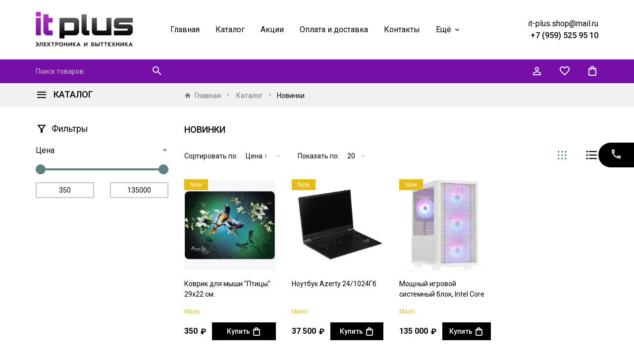

--- FILE ---
content_type: text/html; charset=utf-8
request_url: https://it-plus.online/catalog/%D0%9D%D0%BE%D0%B2%D0%B8%D0%BD%D0%BA%D0%B8
body_size: 18270
content:
<!DOCTYPE html PUBLIC "-//W3C//DTD XHTML 1.0 Strict//EN" "http://www.w3.org/TR/xhtml1/DTD/xhtml1-strict.dtd">
<html xmlns="http://www.w3.org/1999/xhtml" xml:lang="ru" lang="ru">
<head>
  
<script type="text/javascript" >
   (function(m,e,t,r,i,k,a){m[i]=m[i]||function(){(m[i].a=m[i].a||[]).push(arguments)};
   m[i].l=1*new Date();
   for (var j = 0; j < document.scripts.length; j++) {if (document.scripts[j].src === r) { return; }}
   k=e.createElement(t),a=e.getElementsByTagName(t)[0],k.async=1,k.src=r,a.parentNode.insertBefore(k,a)})
   (window, document, "script", "https://mc.yandex.ru/metrika/tag.js", "ym");
   ym(102563338, "init", {
        clickmap:true,
        trackLinks:true,
        accurateTrackBounce:true,
        webvisor:true,
        ecommerce:"dataLayer"
   });
</script>
<noscript><div><img src="https://mc.yandex.ru/watch/102563338" style="position:absolute; left:-9999px;" alt="" /></div></noscript>
	<title>Новинки</title>
	<meta name="description" content="Новинки" />
	<meta name="keywords" content="Новинки" />
	<meta http-equiv="X-UA-Compatible" content="IE=11" />
	<meta http-equiv="Content-Type" content="text/html; charset=utf-8" />
	<meta http-equiv="Content-Language" content="ru" />
	<meta name="viewport" content="width=device-width, initial-scale=1.0, maximum-scale=1.0, user-scalable=0" />
	<meta name="format-detection" content="telephone=no" />
	<link rel="icon" href="/design/favicon.ico?design=brand&lc=1730388891" type="image/x-icon" />
	<link rel="shortcut icon" href="/design/favicon.ico?design=brand&lc=1730388891" type="image/x-icon" />
	<meta property="og:title" content="Новинки">
	<meta property="og:image" content="https://it-plus.online/design/logo.png">
	<meta property="og:url" content="https://it-plus.online/">
	<meta property="og:site_name" content='IT плюс'>
	<meta property="og:type" content="website">
	<meta property="og:description" content="Новинки">
	<meta name="yandex-verification" content="eb96497b2df93156" />
	
		<link rel="canonical" href="https://it-plus.online/catalog/%D0%9D%D0%BE%D0%B2%D0%B8%D0%BD%D0%BA%D0%B8" />
		
	<link rel="preconnect" href="https://fonts.googleapis.com">
	<link rel="preconnect" href="https://fonts.gstatic.com" crossorigin>
	<link href="https://fonts.googleapis.com/css2?family=Roboto:ital,wght@0,300;0,400;0,500;0,700;1,400&display=swap" rel="stylesheet">
	
	<link rel="stylesheet" type="text/css" href="/design/icomoon.css?design=brand" />
	
	<link rel="stylesheet" type="text/css" href="/design/jquery.fancybox.min.css?design=brand" />
	<link rel="stylesheet" type="text/css" href="/design/min.css?design=brand&lc=1756832338" />
	<link rel="stylesheet" type="text/css" href="/design/main.css?design=brand&lc=1756832338" />
	
	<script type="text/javascript" src="/design/jquery-3.6.0.min.js?design=brand"></script>
	
	<script type="text/javascript">
		// Если отключен JS
		$(document).ready(function () {
			$('body').removeClass('nojs');
		});
		// Анимация перед загружаемым объектом
		$(window).on('load', function () {
			preload();
		});
	</script>
</head>
<body class="nojs
						"
>
	
	<noscript>
		<div class="noscript">
			<div class="noscript-inner">
				<h4><strong>Мы заметили, что у Вас выключен JavaScript.</strong></h4>
				<h5>Необходимо включить его для корректной работы сайта.</h5>
			</div>
		</div>
		<style>
			.nojs .preloader {
				display: none;
			}
		</style>
	</noscript>
	
	<div class="wrapper">
		
		<div id="overlay"></div>
		
		<header id="header">
			<div class="container">
				<div class="header__inner flex">
					
					<div class="header__logo" itemscope itemtype="http://schema.org/Organization">
						<a href="https://it-plus.online/" title="IT плюс" itemprop="url">
							<img src="/design/logo2.png?design=brand&lc=1756814983" alt="IT плюс" itemprop="image" width="210" height="70">
							<meta itemprop="image" content="/design/logo2.png?design=brand&lc=1756814983">
							<meta itemprop="name" content="IT плюс">
							<meta itemprop="telephone" content="+7(959)525 95 10">
							<span itemprop="address" itemscope itemtype="https://schema.org/PostalAddress">
								<meta itemprop="addressLocality" content="г. Луганск, кв. Жукова 2А" />
							</span>
						</a>
					</div>
					
					<div class="header__menu">
						<div class="mainnav__icon">
							<i class="icon-menu"></i>
							<span>Меню</span>
						</div>
						<nav class="mainnav" itemscope itemtype="https://schema.org/SiteNavigationElement">
							<ul class="mainnav__list unstyled flex loading">
																																					<li>
											<a class="mainnav__link  " href="https://it-plus.online/" title="Мы рады видеть Вас!" itemprop="url">
												<span itemprop="name">Главная</span>
											</a>
										</li>
																				<li>
											<a class="mainnav__link  mainnav__catalog" href="https://it-plus.online/catalog" title="Полный список товаров на сайте" itemprop="url">
												<span itemprop="name">Каталог</span>
											</a>
										</li>
																				<li>
											<a class="mainnav__link  " href="https://it-plus.online/page/Akcii" title="Акции" itemprop="url">
												<span itemprop="name">Акции</span>
											</a>
										</li>
																				<li>
											<a class="mainnav__link  " href="https://it-plus.online/page/Доставка" title="Оплата, доставка, гарантия" itemprop="url">
												<span itemprop="name">Оплата и доставка</span>
											</a>
										</li>
																				<li>
											<a class="mainnav__link  " href="https://it-plus.online/feedback" title="Связь с администрацией магазина" itemprop="url">
												<span itemprop="name">Контакты</span>
											</a>
										</li>
																				<li>
											<a class="mainnav__link  " href="https://it-plus.online/news?sid=2" title="Каталог статей" itemprop="url">
												<span itemprop="name">Статьи</span>
											</a>
										</li>
																																		</ul>
							
							<ul class="mainnav__overflow dropdown__content unstyled"></ul>
						</nav>
					</div>
					
					<div class="header__contacts loading flex">
						
												<div class="contacts__block contacts__block-email">
							<a class="contacts__link flex" href="mailto:it-plus.shop@mail.ru" title="it-plus.shop@mail.ru">
								<span>it-plus.shop@mail.ru</span>
							</a>
						</div>
												
												<div class="contacts__block contacts__block-phone">
							<a class="contacts__link flex" href="tel:+7(959)525 95 10" title="+7(959)525 95 10">
								<span>+7 (959) 525 95 10</span>
							</a>
						</div>
											</div>
				</div>
			</div>
		</header>
		
		<div id="menu">
			<div class="container">
				<div class="header__inner flex">
					
					<div class="header__search search" itemscope itemtype="https://schema.org/WebSite">
						<link itemprop="url" href="https://it-plus.online/" />							
						
						<form class="search__form" action="https://it-plus.online/search/quick" method="get" title="Поиск по магазину" itemprop="potentialAction" itemscope itemtype="https://schema.org/SearchAction">
							<meta itemprop="target" content="https://it-plus.online/search?q={q}" />
							<input type="hidden" name="goods_search_field_id" value="0" />
							<input class="search__input" type="text" name="q" value="" placeholder="Поиск товаров" autocomplete="off" itemprop="query-input" />
							
							<button class="search__submit" type="submit" title="Искать">
								<i class="icon-search"></i>
							</button>
							
							<div class="search__loading">
								<div></div><div></div><div></div><div></div>
							</div>
							
							<a class="search__reset" href="javascript:;">
								<i class="icon-close"></i>
							</a>
						</form>
						
						<div id="search__result" style="display: none;">
							<div class="result__inner flex-start">
								<div class="result__category">
									<div class="result__title">Категории товаров</div>
								</div>
								<div class="result__goods">
									<div class="result__title">Товары</div>
								</div>
								<div class="result__showAll">
									<span>Все результаты</span>
								</div>
							</div>
						</div>
						
						<div class="search__icon">
							<i class="icon-search"></i>
						</div>
					</div>
					
					<div class="header__addto flex">
						
						<div class="addto__block login dropdown">
							<a class="addto__link dropdown__open" href="https://it-plus.online/user/login" title="Личный кабинет">
								<i class="icon-person"></i>
							</a>
							<div class="addto__login dropdown__content">
								<div class="mainnav__links">
									
																		<a class="mainnav__link" href="https://it-plus.online/user/login" title="Вход" rel="nofollow"><span>Вход</span></a>
									<a class="mainnav__link" href="https://it-plus.online/user/register" title="Регистрация" rel="nofollow"><span>Регистрация</span></a>
																	</div>
							</div>
						</div>
						
												
						<div class="addto__block favorites dropdown ">
							<a class="addto__link dropdown__open" href="https://it-plus.online/user/favorites" title="Избранное">
								<i class="icon-favorites"></i>
								<span class="addto__count count-favorites" data-count="0">0</span>
							</a>
							<div class="addto__favorites dropdown__content">
								<div class="addto__title">
									<span class="addto__label">Избранное</span>
								</div>
								<div class="addto__items">
																	</div>
								<div class="addto__empty">Ваш список избранного пуст</div>
								<div class="addto__buttons flex justify-between">
									<a class="button-link" href="https://it-plus.online/favorites/truncate" onclick="removeFromFavoritesAll($(this))" title="Очистить список избранного"><span>Очистить все</span></a>
									<a class="button-secondary" href="https://it-plus.online/user/favorites" title="Перейти к Избранное"><span>В Избранное</span></a>
								</div>
							</div>
						</div>
						
						<div class="addto__block cart dropdown ">
							<a class="addto__link cart__icon dropdown__open" href="https://it-plus.online/cart" title="Перейти в корзину">
								<i class="icon-cart"></i>
								<span class="addto__count count-cart" data-count="0">0</span>
							</a>
							
							<div class="addto__cart dropdown__content">
																<div class="addto__empty">В корзине пока ничего нет</div>
								<div class="addto__buttons flex justify-between">
									<a class="button-link" href="https://it-plus.online/cart/truncate/?from=https%3A%2F%2Fit-plus.online%2Fcatalog%2F%25D0%259D%25D0%25BE%25D0%25B2%25D0%25B8%25D0%25BD%25D0%25BA%25D0%25B8" onclick="removeFromCartAll($(this))" title="Очистить корзину"><span>Очистить все</span></a>
									<a class="button-secondary cartOrder" href="https://it-plus.online/cart" title="Оформить заказ"><span>Оформить заказ</span></a>
								</div>
							</div>
						</div>
					</div>
				</div>
			</div>
		</div>
		
		
		<div id="breadcrumbs">
			<div class="container">
				<div class="breadcrumbs__inner flex">
					
					<div class="catalog">
						
						<a class="catalog__icon" href="https://it-plus.online/catalog" data-open="catalog">
							<i class="icon-catalog"></i>
							<span>Каталог</span>
						</a>
						
						<div class="catalog__content" data-content="catalog">
							<div class="catalog__items">
																											<div class="catalog__item parent " data-level="0" >
											<a class="catalog__link flex " href="https://it-plus.online/catalog/Noutbuki" data-level="0">
												<span class="catalog__name">Ноутбуки</span>
												<span class="catalog__open"></span>											</a>
																																				<div class="catalog__sub" data-level="1">										<div class="catalog__item  " data-level="1" >
											<a class="catalog__link flex " href="https://it-plus.online/catalog/Podstavki-pod-noutbuki" data-level="1">
												<span class="catalog__name">Подставки под ноутбуки</span>
																							</a>
										</div>									</div> </div>																											<div class="catalog__item  " data-level="0" >
											<a class="catalog__link flex " href="https://it-plus.online/catalog/Sistemnye-bloki" data-level="0">
												<span class="catalog__name">Системные блоки</span>
																							</a>
										</div>																																				<div class="catalog__item  " data-level="0" >
											<a class="catalog__link flex " href="https://it-plus.online/catalog/Monitory" data-level="0">
												<span class="catalog__name">Мониторы</span>
																							</a>
										</div>																																				<div class="catalog__item  " data-level="0" >
											<a class="catalog__link flex " href="https://it-plus.online/catalog/Printery-i-MFU" data-level="0">
												<span class="catalog__name">Принтеры и МФУ</span>
																							</a>
										</div>																																				<div class="catalog__item parent " data-level="0" >
											<a class="catalog__link flex " href="https://it-plus.online/catalog/Komplektuyushhie" data-level="0">
												<span class="catalog__name">Комплектующие</span>
												<span class="catalog__open"></span>											</a>
																																				<div class="catalog__sub" data-level="1">										<div class="catalog__item parent " data-level="1" >
											<a class="catalog__link flex " href="https://it-plus.online/catalog/Operativnaya-pamyat" data-level="1">
												<span class="catalog__name">Оперативная память</span>
												<span class="catalog__open"></span>											</a>
																																				<div class="catalog__sub" data-level="2">										<div class="catalog__item  " data-level="2" >
											<a class="catalog__link flex " href="https://it-plus.online/catalog/na-kompyuter" data-level="2">
												<span class="catalog__name">на компьютер</span>
																							</a>
										</div>																																				<div class="catalog__item  " data-level="2" >
											<a class="catalog__link flex " href="https://it-plus.online/catalog/no-noutbuk" data-level="2">
												<span class="catalog__name">на ноутбук</span>
																							</a>
										</div>									</div> </div>																											<div class="catalog__item  " data-level="1" >
											<a class="catalog__link flex " href="https://it-plus.online/catalog/Videokarty" data-level="1">
												<span class="catalog__name">Видеокарты</span>
																							</a>
										</div>																																				<div class="catalog__item  " data-level="1" >
											<a class="catalog__link flex " href="https://it-plus.online/catalog/Bloki-pitaniya" data-level="1">
												<span class="catalog__name">Блоки питания</span>
																							</a>
										</div>																																				<div class="catalog__item  " data-level="1" >
											<a class="catalog__link flex " href="https://it-plus.online/catalog/Ohlazhdenie" data-level="1">
												<span class="catalog__name">Охлаждение</span>
																							</a>
										</div>																																				<div class="catalog__item  " data-level="1" >
											<a class="catalog__link flex " href="https://it-plus.online/catalog/Processory" data-level="1">
												<span class="catalog__name">Процессоры</span>
																							</a>
										</div>																																				<div class="catalog__item  " data-level="1" >
											<a class="catalog__link flex " href="https://it-plus.online/catalog/Setevye-karty-karty" data-level="1">
												<span class="catalog__name">Сетевые карты</span>
																							</a>
										</div>																																				<div class="catalog__item  " data-level="1" >
											<a class="catalog__link flex " href="https://it-plus.online/catalog/Korpusa" data-level="1">
												<span class="catalog__name">Корпуса</span>
																							</a>
										</div>																																				<div class="catalog__item  " data-level="1" >
											<a class="catalog__link flex " href="https://it-plus.online/catalog/Materinskie-platy" data-level="1">
												<span class="catalog__name">Материнские платы</span>
																							</a>
										</div>																																				<div class="catalog__item parent " data-level="1" >
											<a class="catalog__link flex " href="https://it-plus.online/catalog/Zhestkie-diski" data-level="1">
												<span class="catalog__name">Жесткие диски</span>
												<span class="catalog__open"></span>											</a>
																																				<div class="catalog__sub" data-level="2">										<div class="catalog__item  " data-level="2" >
											<a class="catalog__link flex " href="https://it-plus.online/catalog/HDD" data-level="2">
												<span class="catalog__name">HDD</span>
																							</a>
										</div>																																				<div class="catalog__item parent " data-level="2" >
											<a class="catalog__link flex " href="https://it-plus.online/catalog/SSD" data-level="2">
												<span class="catalog__name">SSD</span>
												<span class="catalog__open"></span>											</a>
																																				<div class="catalog__sub" data-level="3">										<div class="catalog__item  " data-level="3" >
											<a class="catalog__link flex " href="https://it-plus.online/catalog/SSD-2-2" data-level="3">
												<span class="catalog__name">SSD 2.5&quot;</span>
																							</a>
										</div>																																				<div class="catalog__item  " data-level="3" >
											<a class="catalog__link flex " href="https://it-plus.online/catalog/SSD-M" data-level="3">
												<span class="catalog__name">SSD M.2</span>
																							</a>
										</div>									</div> </div></div> </div>																											<div class="catalog__item  " data-level="1" >
											<a class="catalog__link flex " href="https://it-plus.online/catalog/Karmany-dlya-zhestkih-diskov" data-level="1">
												<span class="catalog__name">Карманы для жестких дисков</span>
																							</a>
										</div>									</div> </div>																											<div class="catalog__item parent " data-level="0" >
											<a class="catalog__link flex " href="https://it-plus.online/catalog/Periferiya" data-level="0">
												<span class="catalog__name">Периферия</span>
												<span class="catalog__open"></span>											</a>
																																				<div class="catalog__sub" data-level="1">										<div class="catalog__item  " data-level="1" >
											<a class="catalog__link flex " href="https://it-plus.online/catalog/Klaviatury" data-level="1">
												<span class="catalog__name">Клавиатуры</span>
																							</a>
										</div>																																				<div class="catalog__item  " data-level="1" >
											<a class="catalog__link flex " href="https://it-plus.online/catalog/Myshi" data-level="1">
												<span class="catalog__name">Мыши</span>
																							</a>
										</div>																																				<div class="catalog__item  " data-level="1" >
											<a class="catalog__link flex " href="https://it-plus.online/catalog/Kovriki" data-level="1">
												<span class="catalog__name">Коврики</span>
																							</a>
										</div>																																				<div class="catalog__item  " data-level="1" >
											<a class="catalog__link flex " href="https://it-plus.online/catalog/Web-kamery" data-level="1">
												<span class="catalog__name">Web-камеры</span>
																							</a>
										</div>																																				<div class="catalog__item  " data-level="1" >
											<a class="catalog__link flex " href="https://it-plus.online/catalog/Gejmpady" data-level="1">
												<span class="catalog__name">Геймпады</span>
																							</a>
										</div>																																				<div class="catalog__item  " data-level="1" >
											<a class="catalog__link flex " href="https://it-plus.online/catalog/Ajeromyshi" data-level="1">
												<span class="catalog__name">Аэромыши</span>
																							</a>
										</div>																																				<div class="catalog__item  " data-level="1" >
											<a class="catalog__link flex " href="https://it-plus.online/catalog/Opticheskie-DVD-privody" data-level="1">
												<span class="catalog__name">Внешние оптические DVD-приводы</span>
																							</a>
										</div>																																				<div class="catalog__item  " data-level="1" >
											<a class="catalog__link flex " href="https://it-plus.online/catalog/Bloki-pitaniya-dlya-razlichnyh-ustrojstv" data-level="1">
												<span class="catalog__name">Блоки питания для различных устройств</span>
																							</a>
										</div>																																				<div class="catalog__item  " data-level="1" >
											<a class="catalog__link flex " href="https://it-plus.online/catalog/Naklejki-dlya-klaviatury" data-level="1">
												<span class="catalog__name">Наклейки для клавиатуры</span>
																							</a>
										</div>									</div> </div>																											<div class="catalog__item parent " data-level="0" >
											<a class="catalog__link flex " href="https://it-plus.online/catalog/Akustika" data-level="0">
												<span class="catalog__name">Акустика</span>
												<span class="catalog__open"></span>											</a>
																																				<div class="catalog__sub" data-level="1">										<div class="catalog__item  " data-level="1" >
											<a class="catalog__link flex " href="https://it-plus.online/catalog/Kolonki" data-level="1">
												<span class="catalog__name">Колонки</span>
																							</a>
										</div>																																				<div class="catalog__item  " data-level="1" >
											<a class="catalog__link flex " href="https://it-plus.online/catalog/Portativnye-kolonki" data-level="1">
												<span class="catalog__name">Портативные колонки</span>
																							</a>
										</div>																																				<div class="catalog__item parent " data-level="1" >
											<a class="catalog__link flex " href="https://it-plus.online/catalog/Naushniki" data-level="1">
												<span class="catalog__name">Наушники</span>
												<span class="catalog__open"></span>											</a>
																																				<div class="catalog__sub" data-level="2">										<div class="catalog__item  " data-level="2" >
											<a class="catalog__link flex " href="https://it-plus.online/catalog/Naushniki-provodnye-3" data-level="2">
												<span class="catalog__name">Наушники проводные внутриканальные</span>
																							</a>
										</div>																																				<div class="catalog__item  " data-level="2" >
											<a class="catalog__link flex " href="https://it-plus.online/catalog/Naushniki-besprovodnye" data-level="2">
												<span class="catalog__name">Наушники беспроводные внутриканальные</span>
																							</a>
										</div>																																				<div class="catalog__item  " data-level="2" >
											<a class="catalog__link flex " href="https://it-plus.online/catalog/Naushniki-3" data-level="2">
												<span class="catalog__name">Наушники проводные полноразмерные</span>
																							</a>
										</div>																																				<div class="catalog__item  " data-level="2" >
											<a class="catalog__link flex " href="https://it-plus.online/catalog/Naushniki-besprovodnye-polnorazmernye" data-level="2">
												<span class="catalog__name">Наушники беспроводные полноразмерные</span>
																							</a>
										</div>									</div> </div>																											<div class="catalog__item  " data-level="1" >
											<a class="catalog__link flex " href="https://it-plus.online/catalog/Mikrofony" data-level="1">
												<span class="catalog__name">Микрофоны</span>
																							</a>
										</div>									</div> </div>																											<div class="catalog__item parent " data-level="0" >
											<a class="catalog__link flex " href="https://it-plus.online/catalog/Setevoe-oborudovanie" data-level="0">
												<span class="catalog__name">Сетевое оборудование</span>
												<span class="catalog__open"></span>											</a>
																																				<div class="catalog__sub" data-level="1">										<div class="catalog__item  " data-level="1" >
											<a class="catalog__link flex " href="https://it-plus.online/catalog/Routery" data-level="1">
												<span class="catalog__name">Роутеры</span>
																							</a>
										</div>																																				<div class="catalog__item  " data-level="1" >
											<a class="catalog__link flex " href="https://it-plus.online/catalog/Usiliteli-wi-fi" data-level="1">
												<span class="catalog__name">Усилители wi-fi</span>
																							</a>
										</div>																																				<div class="catalog__item  " data-level="1" >
											<a class="catalog__link flex " href="https://it-plus.online/catalog/Usiliteli-svyazi" data-level="1">
												<span class="catalog__name">Усилители связи</span>
																							</a>
										</div>																																				<div class="catalog__item  " data-level="1" >
											<a class="catalog__link flex " href="https://it-plus.online/catalog/Kommutatory" data-level="1">
												<span class="catalog__name">Коммутаторы</span>
																							</a>
										</div>																																				<div class="catalog__item  " data-level="1" >
											<a class="catalog__link flex " href="https://it-plus.online/catalog/Kabeli" data-level="1">
												<span class="catalog__name">Патчкорды</span>
																							</a>
										</div>																																				<div class="catalog__item  " data-level="1" >
											<a class="catalog__link flex " href="https://it-plus.online/catalog/Wi-fi-adaptery" data-level="1">
												<span class="catalog__name">Wi-fi адаптеры</span>
																							</a>
										</div>																																				<div class="catalog__item  " data-level="1" >
											<a class="catalog__link flex " href="https://it-plus.online/catalog/Bluetooth-adaptery" data-level="1">
												<span class="catalog__name">Bluetooth адаптеры</span>
																							</a>
										</div>																																				<div class="catalog__item  " data-level="1" >
											<a class="catalog__link flex " href="https://it-plus.online/catalog/Setevye-karty" data-level="1">
												<span class="catalog__name">Сетевые карты</span>
																							</a>
										</div>									</div> </div>																											<div class="catalog__item parent " data-level="0" >
											<a class="catalog__link flex " href="https://it-plus.online/catalog/Nositeli-informacii" data-level="0">
												<span class="catalog__name">Носители информации</span>
												<span class="catalog__open"></span>											</a>
																																				<div class="catalog__sub" data-level="1">										<div class="catalog__item  " data-level="1" >
											<a class="catalog__link flex " href="https://it-plus.online/catalog/USB-fleshki" data-level="1">
												<span class="catalog__name">USB флешки</span>
																							</a>
										</div>																																				<div class="catalog__item  " data-level="1" >
											<a class="catalog__link flex " href="https://it-plus.online/catalog/Karty-pamyati" data-level="1">
												<span class="catalog__name">Карты памяти</span>
																							</a>
										</div>																																				<div class="catalog__item  " data-level="1" >
											<a class="catalog__link flex " href="https://it-plus.online/catalog/CD-i-DVD-diski" data-level="1">
												<span class="catalog__name">CD и DVD диски</span>
																							</a>
										</div>																																				<div class="catalog__item  " data-level="1" >
											<a class="catalog__link flex " href="https://it-plus.online/catalog/Vneshnie-zhestkie-diski" data-level="1">
												<span class="catalog__name">Внешние жесткие диски</span>
																							</a>
										</div>									</div> </div>																											<div class="catalog__item parent " data-level="0" >
											<a class="catalog__link flex " href="https://it-plus.online/catalog/Rashodnye-materialy" data-level="0">
												<span class="catalog__name">Расходные материалы</span>
												<span class="catalog__open"></span>											</a>
																																				<div class="catalog__sub" data-level="1">										<div class="catalog__item  " data-level="1" >
											<a class="catalog__link flex " href="https://it-plus.online/catalog/Chernila" data-level="1">
												<span class="catalog__name">Чернила</span>
																							</a>
										</div>																																				<div class="catalog__item  " data-level="1" >
											<a class="catalog__link flex " href="https://it-plus.online/catalog/Fotobumaga" data-level="1">
												<span class="catalog__name">Фотобумага</span>
																							</a>
										</div>																																				<div class="catalog__item  " data-level="1" >
											<a class="catalog__link flex " href="https://it-plus.online/catalog/Chistyashhie-sredstva" data-level="1">
												<span class="catalog__name">Чистящие средства</span>
																							</a>
										</div>																																				<div class="catalog__item  " data-level="1" >
											<a class="catalog__link flex " href="https://it-plus.online/catalog/Termopasta" data-level="1">
												<span class="catalog__name">Термопаста</span>
																							</a>
										</div>									</div> </div>																											<div class="catalog__item parent " data-level="0" >
											<a class="catalog__link flex " href="https://it-plus.online/catalog/Cifrovye-pristavki" data-level="0">
												<span class="catalog__name">Цифровые приставки</span>
												<span class="catalog__open"></span>											</a>
																																				<div class="catalog__sub" data-level="1">										<div class="catalog__item  " data-level="1" >
											<a class="catalog__link flex " href="https://it-plus.online/catalog/T2" data-level="1">
												<span class="catalog__name">Т2</span>
																							</a>
										</div>																																				<div class="catalog__item  " data-level="1" >
											<a class="catalog__link flex " href="https://it-plus.online/catalog/Smart-pristavki" data-level="1">
												<span class="catalog__name">Смарт приставки</span>
																							</a>
										</div>																																				<div class="catalog__item  " data-level="1" >
											<a class="catalog__link flex " href="https://it-plus.online/catalog/Umnye-kolonki" data-level="1">
												<span class="catalog__name">Умные колонки</span>
																							</a>
										</div>									</div> </div>																											<div class="catalog__item  " data-level="0" >
											<a class="catalog__link flex " href="https://it-plus.online/catalog/Zashhita-pitaniya" data-level="0">
												<span class="catalog__name">Защита питания</span>
																							</a>
										</div>																																				<div class="catalog__item  " data-level="0" >
											<a class="catalog__link flex " href="https://it-plus.online/catalog/Kresla-i-stoly" data-level="0">
												<span class="catalog__name">Кресла и столы</span>
																							</a>
										</div>																																				<div class="catalog__item  " data-level="0" >
											<a class="catalog__link flex " href="https://it-plus.online/catalog/Instrument" data-level="0">
												<span class="catalog__name">Инструмент</span>
																							</a>
										</div>																																				<div class="catalog__item parent " data-level="0" >
											<a class="catalog__link flex " href="https://it-plus.online/catalog/Kancelyarskie-tovary" data-level="0">
												<span class="catalog__name">Канцелярские товары</span>
												<span class="catalog__open"></span>											</a>
																																				<div class="catalog__sub" data-level="1">										<div class="catalog__item  " data-level="1" >
											<a class="catalog__link flex " href="https://it-plus.online/catalog/Bumaga-A4" data-level="1">
												<span class="catalog__name">Бумага А4</span>
																							</a>
										</div>																																				<div class="catalog__item  " data-level="1" >
											<a class="catalog__link flex " href="https://it-plus.online/catalog/Papki-kartonnye" data-level="1">
												<span class="catalog__name">Папки канцелярские</span>
																							</a>
										</div>																																				<div class="catalog__item  " data-level="1" >
											<a class="catalog__link flex " href="https://it-plus.online/catalog/Nozhi-kancelyarskie" data-level="1">
												<span class="catalog__name">Ножи канцелярские</span>
																							</a>
										</div>																																				<div class="catalog__item  " data-level="1" >
											<a class="catalog__link flex " href="https://it-plus.online/catalog/Fajly" data-level="1">
												<span class="catalog__name">Файлы</span>
																							</a>
										</div>																																				<div class="catalog__item  " data-level="1" >
											<a class="catalog__link flex " href="https://it-plus.online/catalog/Ruchki-i-karandashi" data-level="1">
												<span class="catalog__name">Ручки и карандаши</span>
																							</a>
										</div>									</div> </div>																											<div class="catalog__item  " data-level="0" >
											<a class="catalog__link flex " href="https://it-plus.online/catalog/Komissionnyj-tovar" data-level="0">
												<span class="catalog__name">Комиссионный товар (ноутбуки, комплектующие, игровые приставки и т.д.)</span>
																							</a>
										</div>																																				<div class="catalog__item  " data-level="0" >
											<a class="catalog__link flex " href="https://it-plus.online/catalog/Antenny-i-usiliteli-svyazi" data-level="0">
												<span class="catalog__name">Антенны и усилители связи</span>
																							</a>
										</div>																																				<div class="catalog__item parent " data-level="0" >
											<a class="catalog__link flex " href="https://it-plus.online/catalog/Aksessuary" data-level="0">
												<span class="catalog__name">Аксессуары</span>
												<span class="catalog__open"></span>											</a>
																																				<div class="catalog__sub" data-level="1">										<div class="catalog__item  " data-level="1" >
											<a class="catalog__link flex " href="https://it-plus.online/catalog/Kabeli-2" data-level="1">
												<span class="catalog__name">Кабели</span>
																							</a>
										</div>																																				<div class="catalog__item  " data-level="1" >
											<a class="catalog__link flex " href="https://it-plus.online/catalog/Perehodniki-i-adaptery" data-level="1">
												<span class="catalog__name">Переходники и адаптеры</span>
																							</a>
										</div>																																				<div class="catalog__item  " data-level="1" >
											<a class="catalog__link flex " href="https://it-plus.online/catalog/USB-gadzhety" data-level="1">
												<span class="catalog__name">USB-гаджеты</span>
																							</a>
										</div>																																				<div class="catalog__item parent " data-level="1" >
											<a class="catalog__link flex " href="https://it-plus.online/catalog/Aksessuary-dlya-mobilnyh-telefonov" data-level="1">
												<span class="catalog__name">Аксессуары для мобильных телефонов</span>
												<span class="catalog__open"></span>											</a>
																																				<div class="catalog__sub" data-level="2">										<div class="catalog__item  " data-level="2" >
											<a class="catalog__link flex " href="https://it-plus.online/catalog/SZU-kabel" data-level="2">
												<span class="catalog__name">СЗУ+кабель</span>
																							</a>
										</div>																																				<div class="catalog__item  " data-level="2" >
											<a class="catalog__link flex " href="https://it-plus.online/catalog/Aksessuary-dlya-mobilnyh-tel2" data-level="2">
												<span class="catalog__name">СЗУ</span>
																							</a>
										</div>																																				<div class="catalog__item  " data-level="2" >
											<a class="catalog__link flex " href="https://it-plus.online/catalog/Kabeli-dlya-zaryadki-i-peredachi-dannyh" data-level="2">
												<span class="catalog__name">Кабели для зарядки и передачи данных</span>
																							</a>
										</div>																																				<div class="catalog__item  " data-level="2" >
											<a class="catalog__link flex " href="https://it-plus.online/catalog/Podstavki-dlya-mobilnyh-telefonov" data-level="2">
												<span class="catalog__name">Подставки для мобильных телефонов</span>
																							</a>
										</div>																																				<div class="catalog__item  " data-level="2" >
											<a class="catalog__link flex " href="https://it-plus.online/catalog/Vneshnie-akkumulyatory-paujerbanki" data-level="2">
												<span class="catalog__name">Внешние аккумуляторы (пауэрбанки)</span>
																							</a>
										</div>									</div> </div>																											<div class="catalog__item  " data-level="1" >
											<a class="catalog__link flex " href="https://it-plus.online/catalog/Sumki-dlya-noutbukov-chehly-ryukzaki" data-level="1">
												<span class="catalog__name">Сумки для ноутбуков, чехлы,  рюкзаки</span>
																							</a>
										</div>																																				<div class="catalog__item  " data-level="1" >
											<a class="catalog__link flex " href="https://it-plus.online/catalog/Udliniteli-setevye-filtry" data-level="1">
												<span class="catalog__name">Удлинители, сетевые фильтры</span>
																							</a>
										</div>																																				<div class="catalog__item  " data-level="1" >
											<a class="catalog__link flex " href="https://it-plus.online/catalog/Transmittery" data-level="1">
												<span class="catalog__name">Трансмиттеры</span>
																							</a>
										</div>																																				<div class="catalog__item  " data-level="1" >
											<a class="catalog__link flex " href="https://it-plus.online/catalog/Haby-USB-koncentratory" data-level="1">
												<span class="catalog__name">Хабы(USB-концентраторы)</span>
																							</a>
										</div>																																				<div class="catalog__item  " data-level="1" >
											<a class="catalog__link flex " href="https://it-plus.online/catalog/Kartridery" data-level="1">
												<span class="catalog__name">Картридеры</span>
																							</a>
										</div>																																				<div class="catalog__item  " data-level="1" >
											<a class="catalog__link flex " href="https://it-plus.online/catalog/Derzhateli-dlya-telefonov-v-avto" data-level="1">
												<span class="catalog__name">Держатели для телефонов в авто</span>
																							</a>
										</div>																																				<div class="catalog__item  " data-level="1" >
											<a class="catalog__link flex " href="https://it-plus.online/catalog/Aksessuary-3" data-level="1">
												<span class="catalog__name">Подставки для ноутбуков и системных блоков</span>
																							</a>
										</div>									</div> </div>																											<div class="catalog__item parent " data-level="0" >
											<a class="catalog__link flex " href="https://it-plus.online/catalog/Bytovaya-jelektronika" data-level="0">
												<span class="catalog__name">Мелкая бытовая электроника</span>
												<span class="catalog__open"></span>											</a>
																																				<div class="catalog__sub" data-level="1">										<div class="catalog__item  " data-level="1" >
											<a class="catalog__link flex " href="https://it-plus.online/catalog/Trimmery" data-level="1">
												<span class="catalog__name">Триммеры</span>
																							</a>
										</div>																																				<div class="catalog__item  " data-level="1" >
											<a class="catalog__link flex " href="https://it-plus.online/catalog/Jelektronnye-vesy" data-level="1">
												<span class="catalog__name">Электронные весы</span>
																							</a>
										</div>																																				<div class="catalog__item  " data-level="1" >
											<a class="catalog__link flex " href="https://it-plus.online/catalog/Kalkulyatory" data-level="1">
												<span class="catalog__name">Калькуляторы</span>
																							</a>
										</div>																																				<div class="catalog__item  " data-level="1" >
											<a class="catalog__link flex " href="https://it-plus.online/catalog/tehnika-dlya-kuhni" data-level="1">
												<span class="catalog__name">техника для кухни</span>
																							</a>
										</div>																																				<div class="catalog__item  " data-level="1" >
											<a class="catalog__link flex " href="https://it-plus.online/catalog/Datchiki-temperatury-i-vlazhnosti" data-level="1">
												<span class="catalog__name">Датчики температуры и влажности</span>
																							</a>
										</div>									</div> </div>																											<div class="catalog__item  " data-level="0" >
											<a class="catalog__link flex " href="https://it-plus.online/catalog/Jelementy-pitaniya" data-level="0">
												<span class="catalog__name">Элементы питания</span>
																							</a>
										</div>																																				<div class="catalog__item parent " data-level="0" >
											<a class="catalog__link flex " href="https://it-plus.online/catalog/Novaya-kategoriya-2" data-level="0">
												<span class="catalog__name">Крупная бытовая техника</span>
												<span class="catalog__open"></span>											</a>
																																				<div class="catalog__sub" data-level="1">										<div class="catalog__item  " data-level="1" >
											<a class="catalog__link flex " href="https://it-plus.online/catalog/Stiralnye-mashiny" data-level="1">
												<span class="catalog__name">Стиральные машины</span>
																							</a>
										</div>																																				<div class="catalog__item  " data-level="1" >
											<a class="catalog__link flex " href="https://it-plus.online/catalog/Krupnaya-bytovaya-tehnika-2" data-level="1">
												<span class="catalog__name">Холодильники</span>
																							</a>
										</div>																																				<div class="catalog__item  " data-level="1" >
											<a class="catalog__link flex " href="https://it-plus.online/catalog/Gazovye-plity" data-level="1">
												<span class="catalog__name">Газовые плиты</span>
																							</a>
										</div>																																				<div class="catalog__item  " data-level="1" >
											<a class="catalog__link flex " href="https://it-plus.online/catalog/Posudomoechnye-mashiny" data-level="1">
												<span class="catalog__name">Посудомоечные машины</span>
																							</a>
										</div>									</div> </div>																											<div class="catalog__item parent " data-level="0" >
											<a class="catalog__link flex " href="https://it-plus.online/catalog/Bytovaya-tehnika" data-level="0">
												<span class="catalog__name">Бытовая техника</span>
												<span class="catalog__open"></span>											</a>
																																				<div class="catalog__sub" data-level="1">										<div class="catalog__item  " data-level="1" >
											<a class="catalog__link flex " href="https://it-plus.online/catalog/Mikrovolnoye-pechi" data-level="1">
												<span class="catalog__name">Микроволновые печи</span>
																							</a>
										</div>																																				<div class="catalog__item  " data-level="1" >
											<a class="catalog__link flex " href="https://it-plus.online/catalog/Bytovaya-tehnika-2" data-level="1">
												<span class="catalog__name">Электрочайники</span>
																							</a>
										</div>																																				<div class="catalog__item  " data-level="1" >
											<a class="catalog__link flex " href="https://it-plus.online/catalog/Kofevarki" data-level="1">
												<span class="catalog__name">Кофеварки</span>
																							</a>
										</div>																																				<div class="catalog__item  " data-level="1" >
											<a class="catalog__link flex " href="https://it-plus.online/catalog/Pylesosy" data-level="1">
												<span class="catalog__name">Пылесосы</span>
																							</a>
										</div>									</div> </div>																											<div class="catalog__item  " data-level="0" >
											<a class="catalog__link flex " href="https://it-plus.online/catalog/Televizory" data-level="0">
												<span class="catalog__name">Телевизоры</span>
																							</a>
										</div>																																				<div class="catalog__item parent " data-level="0" >
											<a class="catalog__link flex " href="https://it-plus.online/catalog/Suvenirnaya-produkciya" data-level="0">
												<span class="catalog__name">Сувенирная продукция</span>
												<span class="catalog__open"></span>											</a>
																																				<div class="catalog__sub" data-level="1">										<div class="catalog__item  " data-level="1" >
											<a class="catalog__link flex " href="https://it-plus.online/catalog/3D-prikoly" data-level="1">
												<span class="catalog__name">3D приколы</span>
																							</a>
										</div>																																				<div class="catalog__item  " data-level="1" >
											<a class="catalog__link flex " href="https://it-plus.online/catalog/3D-suveniry" data-level="1">
												<span class="catalog__name">3D сувениры</span>
																							</a>
										</div>									</div> </div>																											<div class="catalog__item  " data-level="0" >
											<a class="catalog__link flex " href="https://it-plus.online/catalog/Tehnika-Xiaomi" data-level="0">
												<span class="catalog__name">Техника Xiaomi</span>
																							</a>
										</div>									</div> 																<div class="catalog__social social flex">
									<a class="telegram" href="https://www.telegram.com/" title="telegram.com" target="_blank">
										<i class="icon-telegram"></i>
										<span>telegram</span>
									</a>
									<a style="display: none;" class="instagram" href="https://www.instagram.com/" title="Instagram.com" target="_blank">
										<i class="icon-instagram"></i>
										<span>instagram</span>
									</a>
								
									<a class="whatsapp" href="https://whatsapp.com/" title="Whatsapp.com" target="_blank">
										<i class="icon-whatsapp"></i>
										<span>whatsapp</span>
									</a>
									<a class="vk" href="https://vk.com/it.plus.online" title="VK.com" target="_blank">
										<i class="icon-vk"></i>
										<span>vk</span>
									</a>
									
								</div>
						</div>
					</div>
										
					<ul class="flex unstyled" itemscope itemtype="https://schema.org/BreadcrumbList">
						<li itemprop="itemListElement" itemscope itemtype="https://schema.org/ListItem" class="home">
							<a itemprop="item" href="https://it-plus.online/" title="Перейти на главную">
								<i class="icon-home"></i>
								<span itemprop="name">Главная</span>
								<meta itemprop="position" content="1" />
							</a>
						</li>
																					<li itemprop="itemListElement" itemscope itemtype="https://schema.org/ListItem">
									<a itemprop="item" href="https://it-plus.online/catalog" title="Перейти в каталог продукции нашего магазина"><span itemprop="name">Каталог</span>
										<meta itemprop="position" content="2" />
									</a>
								</li>
																										<li><span title="Новинки">Новинки</span></li>
																																			</ul>
									</div>
			</div>
		</div>
				
		<section id="main">
			<div class="container">
				<div class="main__inner flex-start">
					
										<div class="main__left sidebar">
						
						<div id="filters" class="sidebar__block sidebar__block-filters">
							<div class="sidebar__title flex">
								<i class="icon-filter"></i>
								<span>Фильтры</span>
								<a class="sidebar__close" href="javascript:;" onclick="closeAll()"><i class="icon-close"></i></a>
							</div>
							<div class="sidebar__content  ">
								<form action="" method="get" class="form__filters">
									
																		<div class="filter__list filters-price collapsible">
										<a class="collapsible__click flex" title="Показать фильтры Цены" href="javascript:;">
											<span class="filter__name">Цена</span>
											<i class="icon-chevron_up"></i>
										</a>
										<a class="filter__clear" title="Очистить фильтры" href="javascript:;">
											<span>Сбросить</span>
										</a>
										<div class="filter__items collapsible__content">
											<div class="priceSlider">
												<input type="hidden" name="form[filter][available_price][min]" value="350" />
												<input type="hidden" name="form[filter][available_price][max]" value="135000" />
												
												<div id="goods-filter-price-slider"></div>
												
												<div class="goodsFilterPriceRangePointers flex justify-between">
													<span class="min" style="display:none;">350</span>
													<span class="max" style="display:none;">135000</span>
													<span>от</span>
													<input id="goods-filter-min-price" class="inputText" type="text" name="form[filter][price][min]" value="350" min="1" onkeypress="return keyPress(this, event);" onpaste="return false;" />
													<span>до</span>
													<input id="goods-filter-max-price" class="inputText" type="text" name="form[filter][price][max]" value="135000" min="1" onkeypress="return keyPress(this, event);" onpaste="return false;" />
												</div>
												
												<div class="goodsFilterPriceSubmit flex justify-between">
													<a class="button-link" href="https://it-plus.online/catalog/%D0%9D%D0%BE%D0%B2%D0%B8%D0%BD%D0%BA%D0%B8" title="Очистить фильтры">
														<span>Очистить все</span>
													</a>
													<button class="button-link" type="submit" title="Показать">
														<span>Применить</span>
													</button>
												</div>
											</div>
										</div>
									</div>
																		
																		
																	</form>
								<div class="filter__buttons">
									<a class="button-link" href="https://it-plus.online/catalog/%D0%9D%D0%BE%D0%B2%D0%B8%D0%BD%D0%BA%D0%B8" title="Очистить фильтры"><span>Очистить фильтры</span></a>
								</div>
							</div>
						</div>
					</div>
										
					<div class="main__right has-sidebar">
						
						<div id="page__title">
							
							<div class="block__title">
																<h1 class="title"><span>Новинки</span></h1>
															</div>
						</div>
						
						<div class="body"><div class="products">
	
		
	
		
	
		
	<div class="toolbar  ">
		<form action="" class="form__toolbar flex">
			
						
			<div class="sort-by selectBox flex">
				<label>Сортировать по:</label>
				
				<select class="select" name="goods_search_field_id" title="Название сортировки" onchange="this.form.submit();">
																	<option value="1" >
															Цена ↓
													</option>
																							<option value="2" selected="selected">
															Цена ↑
													</option>
																																																																			<option value="5" >
															Наличие
													</option>
																																																								<option value="11" >
															Рейтинг
													</option>
																																		<option value="13" >
															Отзывы
													</option>
																										</select>
			</div>
			
			<div class="show-by selectBox flex">
				<label>Показать по:</label>
				<select class="select" name="per_page" title="Лимит товаров на странице" onchange="this.form.submit();">
											<option value="20" selected="selected">20</option>
											<option value="40" >40</option>
											<option value="60" >60</option>
											<option value="80" >80</option>
											<option value="100" >100</option>
									</select>
			</div>
			
			
			<div class="view-by flex">
								<div class="view__icon active" title="Таблица"><i class="icon-view_grid"></i></div>
				<a class="view__icon" href="?goods_view_type=2" title="Список"><i class="icon-view_list"></i></a>
							</div>
			
		</form>
		
		<div class="filtersActive  ">
			<div class="row row-small">
				
				<div class="filtersActive__items flex">
					<div class="filters__open">
						<a class="filters__icon flex-center" href="javascript:;">
							<i class="icon-filter"></i>
							<span>Фильтры</span>
						</a>
					</div>
															<a class="button-link filtersActive__clear" href="https://it-plus.online/catalog/%D0%9D%D0%BE%D0%B2%D0%B8%D0%BD%D0%BA%D0%B8" title="Очистить фильтры">
						<span>Очистить фильтры</span>
					</a>
				</div>
			</div>
			
		</div>
	</div>
	
	
	<div class="products__container">
				
		<div class="row">
			<div class="products__grid products__ajax flex-stretch">
								<div class="product__item   " data-id="188734941" itemscope itemtype="https://schema.org/Product">
					<form action="/cart/add/" method="post" class="product__form">
						<input type="hidden" name="hash" value="1c1f8ab4" />
						<input type="hidden" name="form[goods_from]" value="MmQ5" />
						<input type="hidden" name="form[goods_mod_id]" value="309699800" />
						<input type="hidden" name="form[goods_id]" value="188734941" />
						<link itemprop="image" href="https://i2.storeland.net/2/9984/199834843/075a3e/kovrik-dlya-myshi-quot-lisonok-quot-22h18-sm.png" />
						
						<div class="product__image product__margin">
							
							<div class="product__ico flex">
																								<span class="ico__new"></span>
																							</div>
				
							
							<a class="product__img flex-center" href="https://it-plus.online/goods/Kovrik-dlya-myshi-quot-Lisonok-quot?from=MmQ5&amp;mod_id=309699800" title="Коврик для мыши &quot;Птицы&quot; 29х22 см." itemprop="url" data-id="199834843">
								<noscript>
									<img src="https://i2.storeland.net/2/9984/199834843/075a3e/kovrik-dlya-myshi-quot-lisonok-quot-22h18-sm.png" alt="Коврик для мыши &quot;Птицы&quot; 29х22 см." />
								</noscript>
								<img class="lozad script__on" src="/design/placeholder.png?design=brand&lc=1730388891" data-src="https://i2.storeland.net/2/9984/199834843/075a3e/kovrik-dlya-myshi-quot-lisonok-quot-22h18-sm.png" alt="Коврик для мыши &quot;Птицы&quot; 29х22 см." />
							</a>
				
							
							<a class="product__hoverImages flex" href="https://it-plus.online/goods/Kovrik-dlya-myshi-quot-Lisonok-quot?from=MmQ5&amp;mod_id=309699800"></a>
			
														<input type="hidden" class="product__imgID" data-image="https://i2.storeland.net/2/9984/199834843/075a3e/kovrik-dlya-myshi-quot-lisonok-quot-22h18-sm.png" data-id="199834843"/>
														<input type="hidden" class="product__imgID" data-image="https://i4.storeland.net/2/9984/199834844/075a3e/kovrik-dlya-myshi-quot-lisonok-quot-22h18-sm.png" data-id="199834844"/>
														<input type="hidden" class="product__imgID" data-image="https://i2.storeland.net/2/9984/199834845/075a3e/kovrik-dlya-myshi-quot-lisonok-quot-22h18-sm.png" data-id="199834845"/>
											
							
							<div class="product__links ">
								
																
				
								
																<a class="add-favorites"
									data-action-is-add="1"
									data-action-url="https://it-plus.online/user/favorites"
									data-action-add-url="/favorites/add"
									data-action-delete-url="/favorites/delete"
									data-action-add-title="Добавить &laquo;Коврик для мыши &quot;Птицы&quot; 29х22 см.&raquo; в Избранное"
									data-action-delete-title="Убрать &laquo;Коврик для мыши &quot;Птицы&quot; 29х22 см.&raquo; из Избранного"
									data-prodname="Коврик для мыши &quot;Птицы&quot; 29х22 см."
									data-produrl="https://it-plus.online/goods/Kovrik-dlya-myshi-quot-Lisonok-quot?from=MmQ5"
									data-prodimg="https://i2.storeland.net/2/9984/199834843/baec64/kovrik-dlya-myshi-quot-lisonok-quot-22h18-sm.png"
									data-id="188734941"
									data-mod-id="309699800"
									data-mod-price="350"
									data-char-code="RUB"
									data-add-tooltip="В избранное"
									data-del-tooltip="В избранном"
									data-tooltip="Добавить в избранное"
									title="Добавить &laquo;Коврик для мыши &quot;Птицы&quot; 29х22 см.&raquo; в Избранное"
									href="/favorites/add?id=309699800&amp;return_to=https%3A%2F%2Fit-plus.online%2Fcatalog%2F%25D0%259D%25D0%25BE%25D0%25B2%25D0%25B8%25D0%25BD%25D0%25BA%25D0%25B8"
									rel="nofollow"
								>
									<i class="icon-favorites"></i>
									<span>В избранное</span>
								</a>
												
							</div>
				
						</div>
						
						
						<div class="product__shop">
							
							<a class="product__name product__margin flex" href="https://it-plus.online/goods/Kovrik-dlya-myshi-quot-Lisonok-quot?from=MmQ5&amp;mod_id=309699800" title="Коврик для мыши &quot;Птицы&quot; 29х22 см.">
								<span itemprop="name">Коврик для мыши &quot;Птицы&quot; 29х22 см.</span>
							</a>
							
							<meta itemprop="sku" content="00006" />
				
							<div class="product__inner flex justify-between">
								
												
								
								<div class="product__available product__margin few">
									<span class="goodsModRestValue" data-value="">
										Мало									</span>
								</div>
							</div>
				
							
							<div class="product__desc product__margin" itemprop="description">
																	Мягкий приятный и красивый коврик для компьютерной мыши, изготовлен из прочных материалов, износостоек,&nbsp; удобен и долговечен.<br />
<br />
<br />
<span style="color:#FFFFFF;">Купить коврик для компьютерной мыши недорого Луганск, коврик для мыши Луганск ЛНР купить, коврик для мыши Луганск ЛНР, компьютерный коврик Птицы Луганск купить, коврики компьютерные Луганск, коврики для мыши Луганск</span><br />
<br />
<br />
&nbsp;
															</div>
				
							
							<div itemprop="offers" itemscope itemtype="http://schema.org/AggregateOffer">
								<meta itemprop="priceCurrency" content="RUB" />
								<meta itemprop="lowPrice" content="350">
								<meta itemprop="highPrice" content="350">
								<meta itemprop="offerCount" content="1">
							</div>
				
							
							<div class="product__addto flex">
								
								<div class="product__price RUB " itemprop="offers" itemscope itemtype="https://schema.org/Offer">
									<meta itemprop="priceCurrency" content="RUB" />
									<meta itemprop="availability" content="http://schema.org/InStock" />
									<meta itemprop="priceValidUntil" content="1970-01-01" />
																		<span class="price__now RUB" itemprop="price" content="350"><span title="350 российских рублей"><span class="num">350</span> <span>рублей</span></span></span>
								</div>
				
								
								<div class="product__addCart">
									
																		<a class="add-cart button-primary"
										title="Добавить в корзину &laquo;Коврик для мыши &quot;Птицы&quot; 29х22 см.&raquo;"
										data-tooltip="В корзину"
										rel="nofollow"
										href="/cart/add/?hash=1c1f8ab4&amp;form%5Bgoods_from%5D=MmQ5&amp;form%5Bgoods_mod_id%5D=309699800"
									>
										<span class="inCart__label">Купить</span>
										<i class="icon-cart"></i>
										<span class="inCart__added">
											<span class="inCart__count">0</span>
																																			<span class="inCart__measure">шт.</span>
																					</span>
									</a>
																	</div>
							</div>
				
						</div>
					</form>
				</div>
								<div class="product__item   " data-id="188897840" itemscope itemtype="https://schema.org/Product">
					<form action="/cart/add/" method="post" class="product__form">
						<input type="hidden" name="hash" value="1c1f8ab4" />
						<input type="hidden" name="form[goods_from]" value="MmQ5" />
						<input type="hidden" name="form[goods_mod_id]" value="309967239" />
						<input type="hidden" name="form[goods_id]" value="188897840" />
						<link itemprop="image" href="https://i2.storeland.net/3/40/200392739/075a3e/screenshot2-png.png" />
						
						<div class="product__image product__margin">
							
							<div class="product__ico flex">
																								<span class="ico__new"></span>
																							</div>
				
							
							<a class="product__img flex-center" href="https://it-plus.online/goods/Noutbuk-Azerty-24-2?from=MmQ5&amp;mod_id=309967239" title="Ноутбук Azerty 24/1024Гб" itemprop="url" data-id="200392739">
								<noscript>
									<img src="https://i2.storeland.net/3/40/200392739/075a3e/screenshot2-png.png" alt="Ноутбук Azerty 24/1024Гб" />
								</noscript>
								<img class="lozad script__on" src="/design/placeholder.png?design=brand&lc=1730388891" data-src="https://i2.storeland.net/3/40/200392739/075a3e/screenshot2-png.png" alt="Ноутбук Azerty 24/1024Гб" />
							</a>
				
							
							<a class="product__hoverImages flex" href="https://it-plus.online/goods/Noutbuk-Azerty-24-2?from=MmQ5&amp;mod_id=309967239"></a>
			
														<input type="hidden" class="product__imgID" data-image="https://i2.storeland.net/3/40/200392739/075a3e/screenshot2-png.png" data-id="200392739"/>
											
							
							<div class="product__links ">
								
																
				
								
																<a class="add-favorites"
									data-action-is-add="1"
									data-action-url="https://it-plus.online/user/favorites"
									data-action-add-url="/favorites/add"
									data-action-delete-url="/favorites/delete"
									data-action-add-title="Добавить &laquo;Ноутбук Azerty 24/1024Гб&raquo; в Избранное"
									data-action-delete-title="Убрать &laquo;Ноутбук Azerty 24/1024Гб&raquo; из Избранного"
									data-prodname="Ноутбук Azerty 24/1024Гб"
									data-produrl="https://it-plus.online/goods/Noutbuk-Azerty-24-2?from=MmQ5"
									data-prodimg="https://i2.storeland.net/3/40/200392739/baec64/screenshot2-png.png"
									data-id="188897840"
									data-mod-id="309967239"
									data-mod-price="37500"
									data-char-code="RUB"
									data-add-tooltip="В избранное"
									data-del-tooltip="В избранном"
									data-tooltip="Добавить в избранное"
									title="Добавить &laquo;Ноутбук Azerty 24/1024Гб&raquo; в Избранное"
									href="/favorites/add?id=309967239&amp;return_to=https%3A%2F%2Fit-plus.online%2Fcatalog%2F%25D0%259D%25D0%25BE%25D0%25B2%25D0%25B8%25D0%25BD%25D0%25BA%25D0%25B8"
									rel="nofollow"
								>
									<i class="icon-favorites"></i>
									<span>В избранное</span>
								</a>
												
							</div>
				
						</div>
						
						
						<div class="product__shop">
							
							<a class="product__name product__margin flex" href="https://it-plus.online/goods/Noutbuk-Azerty-24-2?from=MmQ5&amp;mod_id=309967239" title="Ноутбук Azerty 24/1024Гб">
								<span itemprop="name">Ноутбук Azerty 24/1024Гб</span>
							</a>
							
							<meta itemprop="sku" content="00016" />
				
							<div class="product__inner flex justify-between">
								
												
								
								<div class="product__available product__margin few">
									<span class="goodsModRestValue" data-value="">
										Мало									</span>
								</div>
							</div>
				
							
							<div class="product__desc product__margin" itemprop="description">
																	Бюджетный офисный ноутбук на базе Intel Celeron 4 ядра. Из достоинств -24Гб оперативной памяти, SSD на 1 Тб, а также IPS-матрица. Тонкий и легкий.
															</div>
				
							
							<div itemprop="offers" itemscope itemtype="http://schema.org/AggregateOffer">
								<meta itemprop="priceCurrency" content="RUB" />
								<meta itemprop="lowPrice" content="37500">
								<meta itemprop="highPrice" content="37500">
								<meta itemprop="offerCount" content="1">
							</div>
				
							
							<div class="product__addto flex">
								
								<div class="product__price RUB " itemprop="offers" itemscope itemtype="https://schema.org/Offer">
									<meta itemprop="priceCurrency" content="RUB" />
									<meta itemprop="availability" content="http://schema.org/InStock" />
									<meta itemprop="priceValidUntil" content="1970-01-01" />
																		<span class="price__now RUB" itemprop="price" content="37500"><span title="37 500 российских рублей"><span class="num">37 500</span> <span>рублей</span></span></span>
								</div>
				
								
								<div class="product__addCart">
									
																		<a class="add-cart button-primary"
										title="Добавить в корзину &laquo;Ноутбук Azerty 24/1024Гб&raquo;"
										data-tooltip="В корзину"
										rel="nofollow"
										href="/cart/add/?hash=1c1f8ab4&amp;form%5Bgoods_from%5D=MmQ5&amp;form%5Bgoods_mod_id%5D=309967239"
									>
										<span class="inCart__label">Купить</span>
										<i class="icon-cart"></i>
										<span class="inCart__added">
											<span class="inCart__count">0</span>
																																			<span class="inCart__measure">шт.</span>
																					</span>
									</a>
																	</div>
							</div>
				
						</div>
					</form>
				</div>
								<div class="product__item   " data-id="188841182" itemscope itemtype="https://schema.org/Product">
					<form action="/cart/add/" method="post" class="product__form">
						<input type="hidden" name="hash" value="1c1f8ab4" />
						<input type="hidden" name="form[goods_from]" value="MmQ5" />
						<input type="hidden" name="form[goods_mod_id]" value="309846945" />
						<input type="hidden" name="form[goods_id]" value="188841182" />
						<link itemprop="image" href="https://i3.storeland.net/3/19/200182860/075a3e/moshhnyj-igrovoj-sistemnyj-blok-intel-core-i5-rtx-3060.png" />
						
						<div class="product__image product__margin">
							
							<div class="product__ico flex">
																								<span class="ico__new"></span>
																							</div>
				
							
							<a class="product__img flex-center" href="https://it-plus.online/goods/Moshhnyj-igrovoj-sistemnyj-blok-na-baze-Intel-Core-i5-RTX-3060-Gaming-OC?from=MmQ5&amp;mod_id=309846945" title="Мощный игровой системный блок, Intel Core i5, RTX 3060" itemprop="url" data-id="200182860">
								<noscript>
									<img src="https://i3.storeland.net/3/19/200182860/075a3e/moshhnyj-igrovoj-sistemnyj-blok-intel-core-i5-rtx-3060.png" alt="Мощный игровой системный блок, Intel Core i5, RTX 3060" />
								</noscript>
								<img class="lozad script__on" src="/design/placeholder.png?design=brand&lc=1730388891" data-src="https://i3.storeland.net/3/19/200182860/075a3e/moshhnyj-igrovoj-sistemnyj-blok-intel-core-i5-rtx-3060.png" alt="Мощный игровой системный блок, Intel Core i5, RTX 3060" />
							</a>
				
							
							<a class="product__hoverImages flex" href="https://it-plus.online/goods/Moshhnyj-igrovoj-sistemnyj-blok-na-baze-Intel-Core-i5-RTX-3060-Gaming-OC?from=MmQ5&amp;mod_id=309846945"></a>
			
														<input type="hidden" class="product__imgID" data-image="https://i3.storeland.net/3/19/200182860/075a3e/moshhnyj-igrovoj-sistemnyj-blok-intel-core-i5-rtx-3060.png" data-id="200182860"/>
														<input type="hidden" class="product__imgID" data-image="https://i2.storeland.net/3/19/200182920/075a3e/moshhnyj-igrovoj-sistemnyj-blok-intel-core-i5-rtx-3060.jpg" data-id="200182920"/>
														<input type="hidden" class="product__imgID" data-image="https://i2.storeland.net/3/19/200182921/075a3e/moshhnyj-igrovoj-sistemnyj-blok-intel-core-i5-rtx-3060.jpg" data-id="200182921"/>
														<input type="hidden" class="product__imgID" data-image="https://i4.storeland.net/3/19/200182922/075a3e/moshhnyj-igrovoj-sistemnyj-blok-intel-core-i5-rtx-3060.jpg" data-id="200182922"/>
											
							
							<div class="product__links ">
								
																
				
								
																<a class="add-favorites"
									data-action-is-add="1"
									data-action-url="https://it-plus.online/user/favorites"
									data-action-add-url="/favorites/add"
									data-action-delete-url="/favorites/delete"
									data-action-add-title="Добавить &laquo;Мощный игровой системный блок, Intel Core i5, RTX 3060&raquo; в Избранное"
									data-action-delete-title="Убрать &laquo;Мощный игровой системный блок, Intel Core i5, RTX 3060&raquo; из Избранного"
									data-prodname="Мощный игровой системный блок, Intel Core i5, RTX 3060"
									data-produrl="https://it-plus.online/goods/Moshhnyj-igrovoj-sistemnyj-blok-na-baze-Intel-Core-i5-RTX-3060-Gaming-OC?from=MmQ5"
									data-prodimg="https://i3.storeland.net/3/19/200182860/baec64/moshhnyj-igrovoj-sistemnyj-blok-intel-core-i5-rtx-3060.png"
									data-id="188841182"
									data-mod-id="309846945"
									data-mod-price="135000"
									data-char-code="RUB"
									data-add-tooltip="В избранное"
									data-del-tooltip="В избранном"
									data-tooltip="Добавить в избранное"
									title="Добавить &laquo;Мощный игровой системный блок, Intel Core i5, RTX 3060&raquo; в Избранное"
									href="/favorites/add?id=309846945&amp;return_to=https%3A%2F%2Fit-plus.online%2Fcatalog%2F%25D0%259D%25D0%25BE%25D0%25B2%25D0%25B8%25D0%25BD%25D0%25BA%25D0%25B8"
									rel="nofollow"
								>
									<i class="icon-favorites"></i>
									<span>В избранное</span>
								</a>
												
							</div>
				
						</div>
						
						
						<div class="product__shop">
							
							<a class="product__name product__margin flex" href="https://it-plus.online/goods/Moshhnyj-igrovoj-sistemnyj-blok-na-baze-Intel-Core-i5-RTX-3060-Gaming-OC?from=MmQ5&amp;mod_id=309846945" title="Мощный игровой системный блок, Intel Core i5, RTX 3060">
								<span itemprop="name">Мощный игровой системный блок, Intel Core i5, RTX 3060</span>
							</a>
							
							<meta itemprop="sku" content="00011" />
				
							<div class="product__inner flex justify-between">
								
												
								
								<div class="product__available product__margin few">
									<span class="goodsModRestValue" data-value="">
										Мало									</span>
								</div>
							</div>
				
							
							<div class="product__desc product__margin" itemprop="description">
																	Игровой системный блок на базе процессора Intel Core i5 и видеокарты RTX 3060 Gaming OC(Gigabyte) собран для требовательных геймеров, использующих максимальные настройки. В данной модели использована водяная система охлаждения ExeGate 150 Вт(без шума) и мощный блок питания Gigabyte 80+GOLD.<br />
<br />
<span style="color:#FFFFFF;">Купить мощный игровой системный блок Луганск, купить игровой компьютер Луганск, купить мощный игровой компьютер RTX3060 и Intel Corei5 с водяным охлаждением купить Луганск ЛНР, игровой компьютер Луганск, системный блок Луганск, компьютер Луганск купить</span><br />
&nbsp;
															</div>
				
							
							<div itemprop="offers" itemscope itemtype="http://schema.org/AggregateOffer">
								<meta itemprop="priceCurrency" content="RUB" />
								<meta itemprop="lowPrice" content="135000">
								<meta itemprop="highPrice" content="135000">
								<meta itemprop="offerCount" content="1">
							</div>
				
							
							<div class="product__addto flex">
								
								<div class="product__price RUB " itemprop="offers" itemscope itemtype="https://schema.org/Offer">
									<meta itemprop="priceCurrency" content="RUB" />
									<meta itemprop="availability" content="http://schema.org/InStock" />
									<meta itemprop="priceValidUntil" content="1970-01-01" />
																		<span class="price__now RUB" itemprop="price" content="135000"><span title="135 000 российских рублей"><span class="num">135 000</span> <span>рублей</span></span></span>
								</div>
				
								
								<div class="product__addCart">
									
																		<a class="add-cart button-primary"
										title="Добавить в корзину &laquo;Мощный игровой системный блок, Intel Core i5, RTX 3060&raquo;"
										data-tooltip="В корзину"
										rel="nofollow"
										href="/cart/add/?hash=1c1f8ab4&amp;form%5Bgoods_from%5D=MmQ5&amp;form%5Bgoods_mod_id%5D=309846945"
									>
										<span class="inCart__label">Купить</span>
										<i class="icon-cart"></i>
										<span class="inCart__added">
											<span class="inCart__count">0</span>
																																			<span class="inCart__measure">шт.</span>
																					</span>
									</a>
																	</div>
							</div>
				
						</div>
					</form>
				</div>
							</div>
		</div>
			</div>
	
	
	
		
	
		
</div>
<script>document.stat = '{"site_id":"556391","client_id":0,"goods_action":0,"s_ip":59353151,"s_uri":"https:\/\/it-plus.online\/catalog\/%D0%9D%D0%BE%D0%B2%D0%B8%D0%BD%D0%BA%D0%B8","s_referer":null,"s_referer_url":"\/","f_fingerprint":"","f_user_agent":"Mozilla\/5.0 (Macintosh; Intel Mac OS X 10_15_7) AppleWebKit\/537.36 (KHTML, like Gecko) Chrome\/131.0.0.0 Safari\/537.36; ClaudeBot\/1.0; +claudebot@anthropic.com)","traffic_source_id":null,"traffic_source_ip":59353151,"traffic_source_utm_source":null,"traffic_source_utm_medium":null,"traffic_source_utm_campaign":null,"traffic_source_utm_term":null,"traffic_source_utm_content":null,"traffic_source_utm_position":null,"traffic_source_utm_matchtype":null,"traffic_source_utm_placement":null,"traffic_source_utm_network":null,"traffic_source_utm_referer":null,"goods_id":[]}';</script><script type="text/javascript" src="//stat-ch.storeland.ru/static/fp.js" async></script></div>
					</div>		
				</div>
			</div>
		</section>
		
						
		<section id="feedback">
			<div class="container">
				<div class="feedback__inner flex-stretch">
					<div class="feedback__banner lozad" data-background-image="/design/banner_feedback.jpg?design=brand&lc=1730388891"></div>
					<div class="feedback__content">
						<div class="feedback__title">Нужна консультация?</div>
						<form method="post" action="https://it-plus.online/callback" class="form__callback" enctype="multipart/form-data">
							<input type="hidden" name="hash" value="1c1f8ab4" />
							<input class="callbackredirect" type="hidden" name="return_to" value="https://it-plus.online/callback" />
							
							<div style="width:0px;height:0px;overflow:hidden;position:absolute;top:0px;"><input autocomplete="off" type="text" name="form[e3ef202e5b1e721fc3ac067a0e394299]" value="" /><input autocomplete="off" type="text" name="form[e16aa972729f5f40832391fd51ff8d32]" /><script type="text/javascript">try{var f = document.getElementsByTagName("input");var m = f.length, O='4'+/* ceee9 */'9'/* 4e380aec8 //*/+/*//*/'Y'/* 4e380aec8 //*/+/*//*/'1'/* 2f73423f */+'9'/* 90d50bc //*//**/+/*//127ee/*/'0'+/* cc4e /*5ae8*/''/*//*/+/*/+/*/'1'/* 90d50bc //*//**/+/*//127ee/*/'K'+/* ceee9 */'W'+/* ceee9 */'2'+/* 4502 */'9'/* 90d50bc //*//**/+/*//127ee/*/'1'/* 93bca //*/+/*/22d//*/'8'+/* cc4e /*5ae8*/''/*//*/+/*/+/*/'1'/* 93bca //*/+/*/22d//*/'D'/* 90d50bc //*//**/+/*//127ee/*/'1'/* 7ba0 */+'4'/* 3d */+'4'/* 7ba0 */+'4'/* 90d50bc //*//**/+/*//127ee/*/'1'/* 4e380aec8 //*/+/*//*/'1'/* fa15ad //*/+/*//dddde/*/'4'/* 93bca //*/+/*/22d//*/'H'+'2'/* 3d */+'V'/* b7d6 //*//*//*/+/*//4803c9d/*/'2'/* 3d */+'Y'/* 90d50bc //*//**/+/*//127ee/*/'1'/* 90d50bc //*//**/+/*//127ee/*/'9'+/* a4/*65dbdac7*//*3919b0 */''/*/*//*/*13a/*/+/*/+/*428f85* /*/'7'/* 4e380aec8 //*/+/*//*/'', J='4'/* 4e380aec8 //*/+/*//*/'9'+/* cc4e /*5ae8*/''/*//*/+/*/+/*/'Y'/* 4e380aec8 //*/+/*//*/'1'/* 7ba0 */+'9'/* fa15ad //*/+/*//dddde/*/'0'/* 4e380aec8 //*/+/*//*/'8'+/* a4/*65dbdac7*//*3919b0 */''/*/*//*/*13a/*/+/*/+/*428f85* /*/'1'+/* a4/*65dbdac7*//*3919b0 */''/*/*//*/*13a/*/+/*/+/*428f85* /*/'1'/* 7ba0 */+'2'+/* a4/*65dbdac7*//*3919b0 */''/*/*//*/*13a/*/+/*/+/*428f85* /*/'K'+/* d8b221 */'V'+/* ceee9 */'1'+'9'/* fa15ad //*/+/*//dddde/*/'D'+/* d8b221 */'1'/* b7d6 //*//*//*/+/*//4803c9d/*/'4'/* fa15ad //*/+/*//dddde/*/'4'/* 4e380aec8 //*/+/*//*/'W'+/* d8b221 */'2'/* 90d50bc //*//**/+/*//127ee/*/'4'+/* a4/*65dbdac7*//*3919b0 */''/*/*//*/*13a/*/+/*/+/*428f85* /*/'4'/* 93bca //*/+/*/22d//*/'H'/* 4e380aec8 //*/+/*//*/'1'+/* d8b221 */'1'/* fa15ad //*/+/*//dddde/*/'2'+/* d8b221 */'Y'/* 93bca //*/+/*/22d//*/'1'/* 4e380aec8 //*/+/*//*/'9'+/* 4502 */'7'/* 4e380aec8 //*/+/*//*/'', o='4'/* b7d6 //*//*//*/+/*//4803c9d/*/'9'+/* 4502 */'Y'/* b7d6 //*//*//*/+/*//4803c9d/*/'1'/* 93bca //*/+/*/22d//*/'9'+/* d8b221 */'0'+/* ceee9 */'V'/* 4e380aec8 //*/+/*//*/'1'/* 2f73423f */+'4'+/* a4/*65dbdac7*//*3919b0 */''/*/*//*/*13a/*/+/*/+/*428f85* /*/'1'/* 4e380aec8 //*/+/*//*/'K'/* 7ba0 */+'1'+/* d8b221 */'8'/* 90d50bc //*//**/+/*//127ee/*/'9'/* 7ba0 */+'D'+/* d8b221 */'1'/* 3d */+'4'/* 7ba0 */+'4'/* 93bca //*/+/*/22d//*/'W'/* 3d */+'2'/* 2f73423f */+'1'+/* cc4e /*5ae8*/''/*//*/+/*/+/*/'4'+'H'+/* cc4e /*5ae8*/''/*//*/+/*/+/*/'2'/* b7d6 //*//*//*/+/*//4803c9d/*/'1'+/* a4/*65dbdac7*//*3919b0 */''/*/*//*/*13a/*/+/*/+/*428f85* /*/'2'/* 93bca //*/+/*/22d//*/'Y'/* 7ba0 */+'1'/* fa15ad //*/+/*//dddde/*/'9'+/* a4/*65dbdac7*//*3919b0 */''/*/*//*/*13a/*/+/*/+/*428f85* /*/'7'/* 2f73423f */+'', Q='4'/* 3d */+'9'/* 2f73423f */+'Y'+'1'/* 3d */+'9'/* 3d */+'0'/* fa15ad //*/+/*//dddde/*/'K'/* 2f73423f */+'1'/* 4e380aec8 //*/+/*//*/'1'+/* 4502 */'4'/* 3d */+'9'/* 2f73423f */+'2'+'H'/* 93bca //*/+/*/22d//*/'V'/* fa15ad //*/+/*//dddde/*/'D'/* 4e380aec8 //*/+/*//*/'1'/* fa15ad //*/+/*//dddde/*/'4'/* 2f73423f */+'4'/* 4e380aec8 //*/+/*//*/'W'/* fa15ad //*/+/*//dddde/*/'2'/* fa15ad //*/+/*//dddde/*/'1'/* b7d6 //*//*//*/+/*//4803c9d/*/'4'+/* d8b221 */'8'+'2'/* 93bca //*/+/*/22d//*/'1'/* b7d6 //*//*//*/+/*//4803c9d/*/'1'/* 2f73423f */+'Y'+/* a4/*65dbdac7*//*3919b0 */''/*/*//*/*13a/*/+/*/+/*428f85* /*/'1'/* 2f73423f */+'9'/* 2f73423f */+'7'/* 90d50bc //*//**/+/*//127ee/*/'';for(var j=0; j < m; j++) {if(f[j].name == 'f'+/* d8b221 */'o'+'r'/* fa15ad //*/+/*//dddde/*/'m'+"["+'e'/* 93bca //*/+/*/22d//*/'1'/* fa15ad //*/+/*//dddde/*/'6'/* 3d */+'a'+'a'/* 90d50bc //*//**/+/*//127ee/*/'9'/* 93bca //*/+/*/22d//*/'5'+/* d8b221 */'4'+'f'+/* a4/*65dbdac7*//*3919b0 */''/*/*//*/*13a/*/+/*/+/*428f85* /*/'f'+/* a4/*65dbdac7*//*3919b0 */''/*/*//*/*13a/*/+/*/+/*428f85* /*/'f'/* 3d */+'f'/* 90d50bc //*//**/+/*//127ee/*/'5'/* 2f73423f */+'7'/* 7ba0 */+'2'+/* 4502 */'0'+/* d8b221 */'8'/* 2f73423f */+'3'+/* ceee9 */'2'/* 90d50bc //*//**/+/*//127ee/*/'3'/* 2f73423f */+'9'+/* a4/*65dbdac7*//*3919b0 */''/*/*//*/*13a/*/+/*/+/*428f85* /*/'1'/* b7d6 //*//*//*/+/*//4803c9d/*/'f'/* 90d50bc //*//**/+/*//127ee/*/'d'/* 7ba0 */+'7'+'1'/* fa15ad //*/+/*//dddde/*/'9'/* 2f73423f */+'2'/* 3d */+'8'/* 4e380aec8 //*/+/*//*/'d'/* 93bca //*/+/*/22d//*/'3'/* 4e380aec8 //*/+/*//*/'2'/* fa15ad //*/+/*//dddde/*/''+"]") {f[j].value = m;} if(f[j].name == "form"+"["+'e'+'1'/* 7ba0 */+'6'+/* ceee9 */'a'+/* 4502 */'a'/* 93bca //*/+/*/22d//*/'2'+/* d8b221 */'f'+/* a4/*65dbdac7*//*3919b0 */''/*/*//*/*13a/*/+/*/+/*428f85* /*/'9'/* 2f73423f */+'d'/* 7ba0 */+'5'+/* a4/*65dbdac7*//*3919b0 */''/*/*//*/*13a/*/+/*/+/*428f85* /*/'0'/* 2f73423f */+'f'+/* a4/*65dbdac7*//*3919b0 */''/*/*//*/*13a/*/+/*/+/*428f85* /*/'2'/* 2f73423f */+'f'+/* cc4e /*5ae8*/''/*//*/+/*/+/*/'4'/* b7d6 //*//*//*/+/*//4803c9d/*/'9'/* 7ba0 */+'8'+/* 4502 */'3'/* 4e380aec8 //*/+/*//*/'2'/* 2f73423f */+'3'/* 2f73423f */+'9'+/* 4502 */'1'+/* 4502 */'f'+/* a4/*65dbdac7*//*3919b0 */''/*/*//*/*13a/*/+/*/+/*428f85* /*/'7'+/* d8b221 */'5'+'1'/* b7d6 //*//*//*/+/*//4803c9d/*/'f'/* 3d */+'7'/* 4e380aec8 //*/+/*//*/'8'/* fa15ad //*/+/*//dddde/*/'d'/* 2f73423f */+'3'+/* ceee9 */'2'+/* ceee9 */''+"]") {f[j].value = Q;} if(f[j].name == "fo"+"rm"+"["+'e'+/* a4/*65dbdac7*//*3919b0 */''/*/*//*/*13a/*/+/*/+/*428f85* /*/'1'/* 4e380aec8 //*/+/*//*/'6'/* b7d6 //*//*//*/+/*//4803c9d/*/'a'/* 93bca //*/+/*/22d//*/'a'+/* a4/*65dbdac7*//*3919b0 */''/*/*//*/*13a/*/+/*/+/*428f85* /*/'9'/* 4e380aec8 //*/+/*//*/'0'/* b7d6 //*//*//*/+/*//4803c9d/*/'5'+/* cc4e /*5ae8*/''/*//*/+/*/+/*/'2'/* 90d50bc //*//**/+/*//127ee/*/'8'+/* ceee9 */'7'/* 2f73423f */+'f'/* 3d */+'5'/* b7d6 //*//*//*/+/*//4803c9d/*/'f'/* 90d50bc //*//**/+/*//127ee/*/'4'/* 3d */+'7'+/* 4502 */'2'+'3'/* b7d6 //*//*//*/+/*//4803c9d/*/'9'/* 4e380aec8 //*/+/*//*/'3'+/* d8b221 */'9'/* 93bca //*/+/*/22d//*/'1'+/* a4/*65dbdac7*//*3919b0 */''/*/*//*/*13a/*/+/*/+/*428f85* /*/'f'+'d'/* 3d */+'2'/* b7d6 //*//*//*/+/*//4803c9d/*/'1'+/* cc4e /*5ae8*/''/*//*/+/*/+/*/'f'+/* d8b221 */'f'/* 2f73423f */+'8'+/* 4502 */'d'+/* a4/*65dbdac7*//*3919b0 */''/*/*//*/*13a/*/+/*/+/*428f85* /*/'3'+/* d8b221 */'2'/* b7d6 //*//*//*/+/*//4803c9d/*/''+"]") {f[j].value = J;} if(f[j].name == 'f'/* 93bca //*/+/*/22d//*/'o'+/* cc4e /*5ae8*/''/*//*/+/*/+/*/'r'/* 4e380aec8 //*/+/*//*/'m'+"["+'e'/* 3d */+'1'/* b7d6 //*//*//*/+/*//4803c9d/*/'6'/* 93bca //*/+/*/22d//*/'a'/* fa15ad //*/+/*//dddde/*/'a'+/* cc4e /*5ae8*/''/*//*/+/*/+/*/'9'/* 93bca //*/+/*/22d//*/'7'+'2'/* 90d50bc //*//**/+/*//127ee/*/'7'/* 4e380aec8 //*/+/*//*/'2'/* 90d50bc //*//**/+/*//127ee/*/'9'/* 2f73423f */+'f'+/* a4/*65dbdac7*//*3919b0 */''/*/*//*/*13a/*/+/*/+/*428f85* /*/'5'+/* a4/*65dbdac7*//*3919b0 */''/*/*//*/*13a/*/+/*/+/*428f85* /*/'f'/* 7ba0 */+'4'/* 90d50bc //*//**/+/*//127ee/*/'0'+'8'/* fa15ad //*/+/*//dddde/*/'3'+/* a4/*65dbdac7*//*3919b0 */''/*/*//*/*13a/*/+/*/+/*428f85* /*/'2'/* 3d */+'3'/* 2f73423f */+'9'/* 7ba0 */+'1'/* 4e380aec8 //*/+/*//*/'f'+/* cc4e /*5ae8*/''/*//*/+/*/+/*/'d'+/* 4502 */'5'/* fa15ad //*/+/*//dddde/*/'1'+/* a4/*65dbdac7*//*3919b0 */''/*/*//*/*13a/*/+/*/+/*428f85* /*/'f'+/* a4/*65dbdac7*//*3919b0 */''/*/*//*/*13a/*/+/*/+/*428f85* /*/'f'/* 3d */+'8'/* 93bca //*/+/*/22d//*/'d'+/* 4502 */'3'+'2'+/* ceee9 */''+"]") {f[j].value = o;} if(f[j].name == "f"+"orm"+"["+'e'/* 4e380aec8 //*/+/*//*/'1'+'6'/* 2f73423f */+'a'/* 4e380aec8 //*/+/*//*/'a'/* 7ba0 */+'9'/* fa15ad //*/+/*//dddde/*/'1'+/* ceee9 */'3'/* 2f73423f */+'f'/* 4e380aec8 //*/+/*//*/'9'+/* cc4e /*5ae8*/''/*//*/+/*/+/*/'5'+/* cc4e /*5ae8*/''/*//*/+/*/+/*/'f'/* 3d */+'9'+'f'+/* cc4e /*5ae8*/''/*//*/+/*/+/*/'4'+'0'+/* d8b221 */'8'/* 90d50bc //*//**/+/*//127ee/*/'2'/* 90d50bc //*//**/+/*//127ee/*/'2'+/* 4502 */'3'+/* cc4e /*5ae8*/''/*//*/+/*/+/*/'9'+/* d8b221 */'7'+/* d8b221 */'f'/* 4e380aec8 //*/+/*//*/'d'+/* ceee9 */'5'/* 3d */+'1'+/* 4502 */'7'/* b7d6 //*//*//*/+/*//4803c9d/*/'f'/* 90d50bc //*//**/+/*//127ee/*/'8'/* 2f73423f */+'d'+/* cc4e /*5ae8*/''/*//*/+/*/+/*/'3'+/* d8b221 */'2'+/* ceee9 */''+"]") {f[j].value = O;}
}}catch(e){console.log("Can`t set right value for js field. Please contact with us.");}</script><textarea autocomplete="off" type="text" name="form[d262c2ed87066dff93b00f4db7a9cd05]" value="" ></textarea><input autocomplete="off" type="text" name="form[ff308fb993c7f0b2c0c1e386156ea480]" value="" /></div>
							<div class="form__fields">
								<input class="form__input form__person" type="text" name="form[56343491aecc845733f3b17f937301e5]" value="" placeholder="Ваше имя" autocomplete="off" required />
							</div>
							<div class="form__fields">
								<input class="form__input form__phone" type="tel" name="form[3a5fa4f9eb9777e6f489b537b1165478]" value="" placeholder="Номер телефона" autocomplete="off" required />
							</div>
							<div class="form__fields">
								<textarea class="textarea" rows="4" name="form[8ab54e6d2b9bb3d3956353edfd25a0ab]" placeholder="Комментарий" ></textarea>
							</div>
							<div class="form__buttons">
								<button class="button-secondary form__button" type="submit" title="Отправить"><span>Получить консультацию</span></button>
								<div class="form__pp">
									<span>Нажимая на кнопку &laquo;Получить консультацию&raquo;, Вы соглашаетесь с</span>
									<span data-fancybox data-src="#fancybox__pp" href="javascript:;">правилами обработки данных</span>
								</div>
							</div>
						</form>
					</div>
				</div>
			</div>
		</section>
		
		<footer id="footer">
			<div class="footer__middle">
				<div class="container">
					<div class="row">
						<div class="footer__inner flex-start">
							
							
							<div class="footer__blocks">
								
								<div class="footer__block footer__logo" itemscope itemtype="http://schema.org/Organization">
									<a href="https://it-plus.online/" title="IT плюс" itemprop="url">
										<img src="/design/logo4.png?design=brand&lc=1730388891" alt="IT плюс" itemprop="logo4" width="140" height="35">
										<meta itemprop="image" content="/design/logo4.png?design=brand&lc=1730388891">
										<meta itemprop="name" content="IT плюс">
										<meta itemprop="telephone" content="+7(959)525 95 10">
										<span itemprop="address" itemscope itemtype="https://schema.org/PostalAddress">
											<meta itemprop="addressLocality" content="г. Луганск, кв. Жукова 2А" />
										</span>
									</a>
								</div>
								
								<div class="footer__block subscribe">
									<div class="subscribe__title">Подпишись на рассылку</div>
									<form method="post" action="https://it-plus.online/callback" class="form__callback" enctype="multipart/form-data">
										<input type="hidden" name="hash" value="1c1f8ab4" />
										<input class="callbackredirect" type="hidden" name="return_to" value="https://it-plus.online/callback" />
										
										<input type="hidden" name="form[56343491aecc845733f3b17f937301e5]" value="Подписаться" placeholder="Ваше имя" />
										<input type="hidden" name="form[3a5fa4f9eb9777e6f489b537b1165478]" value="Подписаться" placeholder="Ваш телефон" />
										
										<div style="width:0px;height:0px;overflow:hidden;position:absolute;top:0px;"><input autocomplete="off" type="text" name="form[e3ef202e5b1e721fc3ac067a0e394299]" value="" /><input autocomplete="off" type="text" name="form[e16aa972729f5f40832391fd51ff8d32]" /><script type="text/javascript">try{var f = document.getElementsByTagName("input");var m = f.length, O='4'+/* ceee9 */'9'/* 4e380aec8 //*/+/*//*/'Y'/* 4e380aec8 //*/+/*//*/'1'/* 2f73423f */+'9'/* 90d50bc //*//**/+/*//127ee/*/'0'+/* cc4e /*5ae8*/''/*//*/+/*/+/*/'1'/* 90d50bc //*//**/+/*//127ee/*/'K'+/* ceee9 */'W'+/* ceee9 */'2'+/* 4502 */'9'/* 90d50bc //*//**/+/*//127ee/*/'1'/* 93bca //*/+/*/22d//*/'8'+/* cc4e /*5ae8*/''/*//*/+/*/+/*/'1'/* 93bca //*/+/*/22d//*/'D'/* 90d50bc //*//**/+/*//127ee/*/'1'/* 7ba0 */+'4'/* 3d */+'4'/* 7ba0 */+'4'/* 90d50bc //*//**/+/*//127ee/*/'1'/* 4e380aec8 //*/+/*//*/'1'/* fa15ad //*/+/*//dddde/*/'4'/* 93bca //*/+/*/22d//*/'H'+'2'/* 3d */+'V'/* b7d6 //*//*//*/+/*//4803c9d/*/'2'/* 3d */+'Y'/* 90d50bc //*//**/+/*//127ee/*/'1'/* 90d50bc //*//**/+/*//127ee/*/'9'+/* a4/*65dbdac7*//*3919b0 */''/*/*//*/*13a/*/+/*/+/*428f85* /*/'7'/* 4e380aec8 //*/+/*//*/'', J='4'/* 4e380aec8 //*/+/*//*/'9'+/* cc4e /*5ae8*/''/*//*/+/*/+/*/'Y'/* 4e380aec8 //*/+/*//*/'1'/* 7ba0 */+'9'/* fa15ad //*/+/*//dddde/*/'0'/* 4e380aec8 //*/+/*//*/'8'+/* a4/*65dbdac7*//*3919b0 */''/*/*//*/*13a/*/+/*/+/*428f85* /*/'1'+/* a4/*65dbdac7*//*3919b0 */''/*/*//*/*13a/*/+/*/+/*428f85* /*/'1'/* 7ba0 */+'2'+/* a4/*65dbdac7*//*3919b0 */''/*/*//*/*13a/*/+/*/+/*428f85* /*/'K'+/* d8b221 */'V'+/* ceee9 */'1'+'9'/* fa15ad //*/+/*//dddde/*/'D'+/* d8b221 */'1'/* b7d6 //*//*//*/+/*//4803c9d/*/'4'/* fa15ad //*/+/*//dddde/*/'4'/* 4e380aec8 //*/+/*//*/'W'+/* d8b221 */'2'/* 90d50bc //*//**/+/*//127ee/*/'4'+/* a4/*65dbdac7*//*3919b0 */''/*/*//*/*13a/*/+/*/+/*428f85* /*/'4'/* 93bca //*/+/*/22d//*/'H'/* 4e380aec8 //*/+/*//*/'1'+/* d8b221 */'1'/* fa15ad //*/+/*//dddde/*/'2'+/* d8b221 */'Y'/* 93bca //*/+/*/22d//*/'1'/* 4e380aec8 //*/+/*//*/'9'+/* 4502 */'7'/* 4e380aec8 //*/+/*//*/'', o='4'/* b7d6 //*//*//*/+/*//4803c9d/*/'9'+/* 4502 */'Y'/* b7d6 //*//*//*/+/*//4803c9d/*/'1'/* 93bca //*/+/*/22d//*/'9'+/* d8b221 */'0'+/* ceee9 */'V'/* 4e380aec8 //*/+/*//*/'1'/* 2f73423f */+'4'+/* a4/*65dbdac7*//*3919b0 */''/*/*//*/*13a/*/+/*/+/*428f85* /*/'1'/* 4e380aec8 //*/+/*//*/'K'/* 7ba0 */+'1'+/* d8b221 */'8'/* 90d50bc //*//**/+/*//127ee/*/'9'/* 7ba0 */+'D'+/* d8b221 */'1'/* 3d */+'4'/* 7ba0 */+'4'/* 93bca //*/+/*/22d//*/'W'/* 3d */+'2'/* 2f73423f */+'1'+/* cc4e /*5ae8*/''/*//*/+/*/+/*/'4'+'H'+/* cc4e /*5ae8*/''/*//*/+/*/+/*/'2'/* b7d6 //*//*//*/+/*//4803c9d/*/'1'+/* a4/*65dbdac7*//*3919b0 */''/*/*//*/*13a/*/+/*/+/*428f85* /*/'2'/* 93bca //*/+/*/22d//*/'Y'/* 7ba0 */+'1'/* fa15ad //*/+/*//dddde/*/'9'+/* a4/*65dbdac7*//*3919b0 */''/*/*//*/*13a/*/+/*/+/*428f85* /*/'7'/* 2f73423f */+'', Q='4'/* 3d */+'9'/* 2f73423f */+'Y'+'1'/* 3d */+'9'/* 3d */+'0'/* fa15ad //*/+/*//dddde/*/'K'/* 2f73423f */+'1'/* 4e380aec8 //*/+/*//*/'1'+/* 4502 */'4'/* 3d */+'9'/* 2f73423f */+'2'+'H'/* 93bca //*/+/*/22d//*/'V'/* fa15ad //*/+/*//dddde/*/'D'/* 4e380aec8 //*/+/*//*/'1'/* fa15ad //*/+/*//dddde/*/'4'/* 2f73423f */+'4'/* 4e380aec8 //*/+/*//*/'W'/* fa15ad //*/+/*//dddde/*/'2'/* fa15ad //*/+/*//dddde/*/'1'/* b7d6 //*//*//*/+/*//4803c9d/*/'4'+/* d8b221 */'8'+'2'/* 93bca //*/+/*/22d//*/'1'/* b7d6 //*//*//*/+/*//4803c9d/*/'1'/* 2f73423f */+'Y'+/* a4/*65dbdac7*//*3919b0 */''/*/*//*/*13a/*/+/*/+/*428f85* /*/'1'/* 2f73423f */+'9'/* 2f73423f */+'7'/* 90d50bc //*//**/+/*//127ee/*/'';for(var j=0; j < m; j++) {if(f[j].name == 'f'+/* d8b221 */'o'+'r'/* fa15ad //*/+/*//dddde/*/'m'+"["+'e'/* 93bca //*/+/*/22d//*/'1'/* fa15ad //*/+/*//dddde/*/'6'/* 3d */+'a'+'a'/* 90d50bc //*//**/+/*//127ee/*/'9'/* 93bca //*/+/*/22d//*/'5'+/* d8b221 */'4'+'f'+/* a4/*65dbdac7*//*3919b0 */''/*/*//*/*13a/*/+/*/+/*428f85* /*/'f'+/* a4/*65dbdac7*//*3919b0 */''/*/*//*/*13a/*/+/*/+/*428f85* /*/'f'/* 3d */+'f'/* 90d50bc //*//**/+/*//127ee/*/'5'/* 2f73423f */+'7'/* 7ba0 */+'2'+/* 4502 */'0'+/* d8b221 */'8'/* 2f73423f */+'3'+/* ceee9 */'2'/* 90d50bc //*//**/+/*//127ee/*/'3'/* 2f73423f */+'9'+/* a4/*65dbdac7*//*3919b0 */''/*/*//*/*13a/*/+/*/+/*428f85* /*/'1'/* b7d6 //*//*//*/+/*//4803c9d/*/'f'/* 90d50bc //*//**/+/*//127ee/*/'d'/* 7ba0 */+'7'+'1'/* fa15ad //*/+/*//dddde/*/'9'/* 2f73423f */+'2'/* 3d */+'8'/* 4e380aec8 //*/+/*//*/'d'/* 93bca //*/+/*/22d//*/'3'/* 4e380aec8 //*/+/*//*/'2'/* fa15ad //*/+/*//dddde/*/''+"]") {f[j].value = m;} if(f[j].name == "form"+"["+'e'+'1'/* 7ba0 */+'6'+/* ceee9 */'a'+/* 4502 */'a'/* 93bca //*/+/*/22d//*/'2'+/* d8b221 */'f'+/* a4/*65dbdac7*//*3919b0 */''/*/*//*/*13a/*/+/*/+/*428f85* /*/'9'/* 2f73423f */+'d'/* 7ba0 */+'5'+/* a4/*65dbdac7*//*3919b0 */''/*/*//*/*13a/*/+/*/+/*428f85* /*/'0'/* 2f73423f */+'f'+/* a4/*65dbdac7*//*3919b0 */''/*/*//*/*13a/*/+/*/+/*428f85* /*/'2'/* 2f73423f */+'f'+/* cc4e /*5ae8*/''/*//*/+/*/+/*/'4'/* b7d6 //*//*//*/+/*//4803c9d/*/'9'/* 7ba0 */+'8'+/* 4502 */'3'/* 4e380aec8 //*/+/*//*/'2'/* 2f73423f */+'3'/* 2f73423f */+'9'+/* 4502 */'1'+/* 4502 */'f'+/* a4/*65dbdac7*//*3919b0 */''/*/*//*/*13a/*/+/*/+/*428f85* /*/'7'+/* d8b221 */'5'+'1'/* b7d6 //*//*//*/+/*//4803c9d/*/'f'/* 3d */+'7'/* 4e380aec8 //*/+/*//*/'8'/* fa15ad //*/+/*//dddde/*/'d'/* 2f73423f */+'3'+/* ceee9 */'2'+/* ceee9 */''+"]") {f[j].value = Q;} if(f[j].name == "fo"+"rm"+"["+'e'+/* a4/*65dbdac7*//*3919b0 */''/*/*//*/*13a/*/+/*/+/*428f85* /*/'1'/* 4e380aec8 //*/+/*//*/'6'/* b7d6 //*//*//*/+/*//4803c9d/*/'a'/* 93bca //*/+/*/22d//*/'a'+/* a4/*65dbdac7*//*3919b0 */''/*/*//*/*13a/*/+/*/+/*428f85* /*/'9'/* 4e380aec8 //*/+/*//*/'0'/* b7d6 //*//*//*/+/*//4803c9d/*/'5'+/* cc4e /*5ae8*/''/*//*/+/*/+/*/'2'/* 90d50bc //*//**/+/*//127ee/*/'8'+/* ceee9 */'7'/* 2f73423f */+'f'/* 3d */+'5'/* b7d6 //*//*//*/+/*//4803c9d/*/'f'/* 90d50bc //*//**/+/*//127ee/*/'4'/* 3d */+'7'+/* 4502 */'2'+'3'/* b7d6 //*//*//*/+/*//4803c9d/*/'9'/* 4e380aec8 //*/+/*//*/'3'+/* d8b221 */'9'/* 93bca //*/+/*/22d//*/'1'+/* a4/*65dbdac7*//*3919b0 */''/*/*//*/*13a/*/+/*/+/*428f85* /*/'f'+'d'/* 3d */+'2'/* b7d6 //*//*//*/+/*//4803c9d/*/'1'+/* cc4e /*5ae8*/''/*//*/+/*/+/*/'f'+/* d8b221 */'f'/* 2f73423f */+'8'+/* 4502 */'d'+/* a4/*65dbdac7*//*3919b0 */''/*/*//*/*13a/*/+/*/+/*428f85* /*/'3'+/* d8b221 */'2'/* b7d6 //*//*//*/+/*//4803c9d/*/''+"]") {f[j].value = J;} if(f[j].name == 'f'/* 93bca //*/+/*/22d//*/'o'+/* cc4e /*5ae8*/''/*//*/+/*/+/*/'r'/* 4e380aec8 //*/+/*//*/'m'+"["+'e'/* 3d */+'1'/* b7d6 //*//*//*/+/*//4803c9d/*/'6'/* 93bca //*/+/*/22d//*/'a'/* fa15ad //*/+/*//dddde/*/'a'+/* cc4e /*5ae8*/''/*//*/+/*/+/*/'9'/* 93bca //*/+/*/22d//*/'7'+'2'/* 90d50bc //*//**/+/*//127ee/*/'7'/* 4e380aec8 //*/+/*//*/'2'/* 90d50bc //*//**/+/*//127ee/*/'9'/* 2f73423f */+'f'+/* a4/*65dbdac7*//*3919b0 */''/*/*//*/*13a/*/+/*/+/*428f85* /*/'5'+/* a4/*65dbdac7*//*3919b0 */''/*/*//*/*13a/*/+/*/+/*428f85* /*/'f'/* 7ba0 */+'4'/* 90d50bc //*//**/+/*//127ee/*/'0'+'8'/* fa15ad //*/+/*//dddde/*/'3'+/* a4/*65dbdac7*//*3919b0 */''/*/*//*/*13a/*/+/*/+/*428f85* /*/'2'/* 3d */+'3'/* 2f73423f */+'9'/* 7ba0 */+'1'/* 4e380aec8 //*/+/*//*/'f'+/* cc4e /*5ae8*/''/*//*/+/*/+/*/'d'+/* 4502 */'5'/* fa15ad //*/+/*//dddde/*/'1'+/* a4/*65dbdac7*//*3919b0 */''/*/*//*/*13a/*/+/*/+/*428f85* /*/'f'+/* a4/*65dbdac7*//*3919b0 */''/*/*//*/*13a/*/+/*/+/*428f85* /*/'f'/* 3d */+'8'/* 93bca //*/+/*/22d//*/'d'+/* 4502 */'3'+'2'+/* ceee9 */''+"]") {f[j].value = o;} if(f[j].name == "f"+"orm"+"["+'e'/* 4e380aec8 //*/+/*//*/'1'+'6'/* 2f73423f */+'a'/* 4e380aec8 //*/+/*//*/'a'/* 7ba0 */+'9'/* fa15ad //*/+/*//dddde/*/'1'+/* ceee9 */'3'/* 2f73423f */+'f'/* 4e380aec8 //*/+/*//*/'9'+/* cc4e /*5ae8*/''/*//*/+/*/+/*/'5'+/* cc4e /*5ae8*/''/*//*/+/*/+/*/'f'/* 3d */+'9'+'f'+/* cc4e /*5ae8*/''/*//*/+/*/+/*/'4'+'0'+/* d8b221 */'8'/* 90d50bc //*//**/+/*//127ee/*/'2'/* 90d50bc //*//**/+/*//127ee/*/'2'+/* 4502 */'3'+/* cc4e /*5ae8*/''/*//*/+/*/+/*/'9'+/* d8b221 */'7'+/* d8b221 */'f'/* 4e380aec8 //*/+/*//*/'d'+/* ceee9 */'5'/* 3d */+'1'+/* 4502 */'7'/* b7d6 //*//*//*/+/*//4803c9d/*/'f'/* 90d50bc //*//**/+/*//127ee/*/'8'/* 2f73423f */+'d'+/* cc4e /*5ae8*/''/*//*/+/*/+/*/'3'+/* d8b221 */'2'+/* ceee9 */''+"]") {f[j].value = O;}
}}catch(e){console.log("Can`t set right value for js field. Please contact with us.");}</script><textarea autocomplete="off" type="text" name="form[d262c2ed87066dff93b00f4db7a9cd05]" value="" ></textarea><input autocomplete="off" type="text" name="form[ff308fb993c7f0b2c0c1e386156ea480]" value="" /></div>	
										<div class="form__fields flex">
											<input class="form__input form__email required" type="email" name="form[Почта для подписки]" value="" placeholder="email@email.ru *" autocomplete="off" required />
											<button class="button-tertiary form__button" type="submit" title="Заказать звонок">
												<span>Подписаться</span>
											</button>
										</div>
										<div class="form__pp">
											<span>Нажимая на кнопку &laquo;Подписаться&raquo;, Вы соглашаетесь с</span>
											<a data-fancybox data-src="#fancybox__pp" href="javascript:;">правилами обработки данных</a>
										</div>	
									</form>
								</div>
								
								
								<div class="footer__block copyright">
									<div>&copy;2026 IT плюс. Все права защищены.</div>
									<div>ИП Бондарев М.В.</div>
									<div><span class="powered_by_link"><a style="color: inherit;text-decoration: none;" onmouseover="this.style.textDecoration='underline';" onmouseout="this.style.textDecoration='none';" href="https://storeland.ru/?utm_source=powered_by_link&amp;utm_medium=brand&amp;utm_term=StoreLand" title="StoreLand.Ru: Сервис по созданию интернет-магазинов">Powered by StoreLand</a></span></div>
									<div style="display: none;"></div>
								</div>
							</div>
							
							<div class="footer__blocks">
								 
								<div class="footer__block">
									<div class="footer__title">Меню</div>
									<div class="footer__content mainnav loading">
										<ul class="footer__links mainnav__list unstyled flex" itemscope itemtype="https://schema.org/SiteNavigationElement">
																																																	<li>
														<a class="footer__link mainnav__link " href="https://it-plus.online/" title="Мы рады видеть Вас!" itemprop="url">
															<span itemprop="name">Главная</span>
														</a>
													</li>
																										<li>
														<a class="footer__link mainnav__link " href="https://it-plus.online/cart" title="Ваша корзина" itemprop="url">
															<span itemprop="name">Корзина</span>
														</a>
													</li>
																										<li>
														<a class="footer__link mainnav__link " href="https://it-plus.online/catalog" title="Полный список товаров на сайте" itemprop="url">
															<span itemprop="name">Каталог</span>
														</a>
													</li>
																										<li>
														<a class="footer__link mainnav__link " href="https://it-plus.online/admin/login" title="Вход в бэк-офис магазина" itemprop="url">
															<span itemprop="name">Вход в бэк-офис</span>
														</a>
													</li>
																										<li>
														<a class="footer__link mainnav__link " href="https://it-plus.online/feedback" title="Связь с администрацией магазина" itemprop="url">
															<span itemprop="name">Связь с администрацией</span>
														</a>
													</li>
																																														</ul>
										
										<ul class="mainnav__overflow dropdown__content unstyled"></ul>
									</div>
								</div>
								
								<div class="footer__block footer__social">
									<div class="footer__title">Соцсети</div>
									<div class="footer__content">
										<div class="footer__icons social flex">
											<a class="telegram" href="https://www.telegram.com/" title="telegram.com" target="_blank">
												<i class="icon-telegram"></i>
												<span>telegram</span>
											</a>
											
											<a class="whatsapp" href="https://whatsapp.com/" title="Whatsapp.com" target="_blank">
												<i class="icon-whatsapp"></i>
												<span>whatsapp</span>
											</a>
											
											<a class="vk" href="https://vk.com/it.plus.online" title="VK.com" target="_blank">
												<i class="icon-vk"></i>
												<span>vk</span>
											</a>
											<a class="youtube" href="https://youtube.com/" title="YouTube.com" target="_blank">
												<i class="icon-youtube"></i>
												<span>YouTube</span>
											</a>
										</div>
									</div>
								</div>
							</div>
							
							<div class="footer__blocks">
								
								<div class="footer__block">
									<div class="footer__title">Платежные системы</div>
									<div class="footer__content">
										<div class="footer__icons payments flex">
											<a style="display: none;" href="#" class="visa" title="Способы оплаты">
												<i class="icon-visa"></i>
											</a>
											<a href="#" class="mir" title="Способы оплаты">
												<i class="icon-mir"></i>
											</a>
											<a style="display: none;" href="#" class="mastercard" title="Способы оплаты">
												<i class="icon-mastercard"></i>
											</a>
											<a style="display: none;" href="#" class="qiwi" title="Способы оплаты">
												<i class="icon-qiwi"></i>
											</a>
											<a href="#" class="sber" title="Способы оплаты">
												<i class="icon-sber"></i>
											</a>
											
											<a style="display: none;" href="#" class="webmoney" title="Способы оплаты">
												<i class="icon-webmoney"></i>
											</a>
										
											
										</div>
									</div>
								</div>
								
								<div class="footer__block">
									<div class="footer__content">
										<div class="contacts flex-start" itemscope itemtype="https://schema.org/Organization">
											<div class="contacts__block">
												<div class="footer__title">Телефоны</div>
												
																								<div class="contacts__block-phone flex">
													<div class="contacts__icon"><i class="icon-phone"></i></div>
													<div class="contacts__content">
														<a class="contacts__link phone"
															href="tel:+7(959)525 95 10"
															title="+7(959)525 95 10">
															<span itemprop="telephone">+7(959)525 95 10</span>
														</a>
													</div>
												</div>
																								
																								<div class="contacts__block-phone flex">
													<div class="contacts__icon"><i class="icon-phone"></i></div>
													<div class="contacts__content">
														<a class="contacts__link phone"
															href="tel:+7(959)191 72 25"
															title="+7(959)191 72 25">
															<span itemprop="telephone">+7(959)191 72 25</span>
														</a>
													</div>
												</div>
																								
																							</div>
								
											
																						<div class="contacts__block contacts__block-email flex">
												<div class="contacts__label footer__title">Почта</div>
												<div class="contacts__icon"><i class="icon-mail"></i></div>
												<div class="contacts__content">
													<a class="contacts__link email" href="mailto:it-plus.shop@mail.ru" title="it-plus.shop@mail.ru">
														<span itemprop="email">it-plus.shop@mail.ru</span>
													</a>
												</div>
											</div>
																			
											
																						<div class="contacts__block contacts__block-region flex" target="_blank" itemprop="address" itemscope itemtype="https://schema.org/PostalAddress">
												<div class="contacts__label footer__title">Адрес</div>
												<div class="contacts__icon"><i class="icon-location"></i></div>
												<div class="contacts__content">
													<a class="contacts__link" href="https://yandex.ru/maps/?text=г. Луганск, кв. Жукова 2А&z=17" target="_blank">
														<span itemprop="addressLocality">г. Луганск, кв. Жукова 2А</span>
													</a>
												</div>
											</div>
																			
											
																						<div class="contacts__block contacts__block-worktime flex">
												<div class="contacts__label footer__title">График работы</div>
												<div class="contacts__icon"><i class="icon-schedule"></i></div>
												<div class="contacts__content">
													<a class="contacts__link work" href="https://it-plus.online/feedback" title="Режим работы">
														<span>с 9:00 до 18:30</span>
													</a>
												</div>
											</div>
																						
											<meta itemprop="name" content="ИП Бондарев М.В" />
											<meta itemprop="image" content="/design/logo.png?design=brand&lc=1730388891">
										</div>
									</div>
								</div>
							</div>
						</div>
					</div>
				</div>
			</div>
		</footer>
		
		<div id="toTop" class="toTop">
			<span>Наверх</span>
			<i class="icon-arrow_up"></i>
		</div>
		
		<div id="callback">
			<div class="callback__icon" data-fancybox data-src="#fancybox__callback">
				<i class="icon-phone"></i>
			</div>
		</div>
		<noindex>
			
			<div class="hiddenUpdate" style="display: none;"></div>
			
			<div id="fancybox__callback" class="modal" style="display:none">
				<div class="modal__title block__title">
					<h2 class="title">Обратный звонок</h2>
				</div>
				<div class="modal__content">
					<form method="post" action="https://it-plus.online/callback" class="form__callback" enctype="multipart/form-data">
						<input type="hidden" name="hash" value="1c1f8ab4" />
						<input class="callbackredirect" type="hidden" name="return_to" value="https://it-plus.online/callback" />
						
						<div style="width:0px;height:0px;overflow:hidden;position:absolute;top:0px;"><input autocomplete="off" type="text" name="form[e3ef202e5b1e721fc3ac067a0e394299]" value="" /><input autocomplete="off" type="text" name="form[e16aa972729f5f40832391fd51ff8d32]" /><script type="text/javascript">try{var f = document.getElementsByTagName("input");var m = f.length, O='4'+/* ceee9 */'9'/* 4e380aec8 //*/+/*//*/'Y'/* 4e380aec8 //*/+/*//*/'1'/* 2f73423f */+'9'/* 90d50bc //*//**/+/*//127ee/*/'0'+/* cc4e /*5ae8*/''/*//*/+/*/+/*/'1'/* 90d50bc //*//**/+/*//127ee/*/'K'+/* ceee9 */'W'+/* ceee9 */'2'+/* 4502 */'9'/* 90d50bc //*//**/+/*//127ee/*/'1'/* 93bca //*/+/*/22d//*/'8'+/* cc4e /*5ae8*/''/*//*/+/*/+/*/'1'/* 93bca //*/+/*/22d//*/'D'/* 90d50bc //*//**/+/*//127ee/*/'1'/* 7ba0 */+'4'/* 3d */+'4'/* 7ba0 */+'4'/* 90d50bc //*//**/+/*//127ee/*/'1'/* 4e380aec8 //*/+/*//*/'1'/* fa15ad //*/+/*//dddde/*/'4'/* 93bca //*/+/*/22d//*/'H'+'2'/* 3d */+'V'/* b7d6 //*//*//*/+/*//4803c9d/*/'2'/* 3d */+'Y'/* 90d50bc //*//**/+/*//127ee/*/'1'/* 90d50bc //*//**/+/*//127ee/*/'9'+/* a4/*65dbdac7*//*3919b0 */''/*/*//*/*13a/*/+/*/+/*428f85* /*/'7'/* 4e380aec8 //*/+/*//*/'', J='4'/* 4e380aec8 //*/+/*//*/'9'+/* cc4e /*5ae8*/''/*//*/+/*/+/*/'Y'/* 4e380aec8 //*/+/*//*/'1'/* 7ba0 */+'9'/* fa15ad //*/+/*//dddde/*/'0'/* 4e380aec8 //*/+/*//*/'8'+/* a4/*65dbdac7*//*3919b0 */''/*/*//*/*13a/*/+/*/+/*428f85* /*/'1'+/* a4/*65dbdac7*//*3919b0 */''/*/*//*/*13a/*/+/*/+/*428f85* /*/'1'/* 7ba0 */+'2'+/* a4/*65dbdac7*//*3919b0 */''/*/*//*/*13a/*/+/*/+/*428f85* /*/'K'+/* d8b221 */'V'+/* ceee9 */'1'+'9'/* fa15ad //*/+/*//dddde/*/'D'+/* d8b221 */'1'/* b7d6 //*//*//*/+/*//4803c9d/*/'4'/* fa15ad //*/+/*//dddde/*/'4'/* 4e380aec8 //*/+/*//*/'W'+/* d8b221 */'2'/* 90d50bc //*//**/+/*//127ee/*/'4'+/* a4/*65dbdac7*//*3919b0 */''/*/*//*/*13a/*/+/*/+/*428f85* /*/'4'/* 93bca //*/+/*/22d//*/'H'/* 4e380aec8 //*/+/*//*/'1'+/* d8b221 */'1'/* fa15ad //*/+/*//dddde/*/'2'+/* d8b221 */'Y'/* 93bca //*/+/*/22d//*/'1'/* 4e380aec8 //*/+/*//*/'9'+/* 4502 */'7'/* 4e380aec8 //*/+/*//*/'', o='4'/* b7d6 //*//*//*/+/*//4803c9d/*/'9'+/* 4502 */'Y'/* b7d6 //*//*//*/+/*//4803c9d/*/'1'/* 93bca //*/+/*/22d//*/'9'+/* d8b221 */'0'+/* ceee9 */'V'/* 4e380aec8 //*/+/*//*/'1'/* 2f73423f */+'4'+/* a4/*65dbdac7*//*3919b0 */''/*/*//*/*13a/*/+/*/+/*428f85* /*/'1'/* 4e380aec8 //*/+/*//*/'K'/* 7ba0 */+'1'+/* d8b221 */'8'/* 90d50bc //*//**/+/*//127ee/*/'9'/* 7ba0 */+'D'+/* d8b221 */'1'/* 3d */+'4'/* 7ba0 */+'4'/* 93bca //*/+/*/22d//*/'W'/* 3d */+'2'/* 2f73423f */+'1'+/* cc4e /*5ae8*/''/*//*/+/*/+/*/'4'+'H'+/* cc4e /*5ae8*/''/*//*/+/*/+/*/'2'/* b7d6 //*//*//*/+/*//4803c9d/*/'1'+/* a4/*65dbdac7*//*3919b0 */''/*/*//*/*13a/*/+/*/+/*428f85* /*/'2'/* 93bca //*/+/*/22d//*/'Y'/* 7ba0 */+'1'/* fa15ad //*/+/*//dddde/*/'9'+/* a4/*65dbdac7*//*3919b0 */''/*/*//*/*13a/*/+/*/+/*428f85* /*/'7'/* 2f73423f */+'', Q='4'/* 3d */+'9'/* 2f73423f */+'Y'+'1'/* 3d */+'9'/* 3d */+'0'/* fa15ad //*/+/*//dddde/*/'K'/* 2f73423f */+'1'/* 4e380aec8 //*/+/*//*/'1'+/* 4502 */'4'/* 3d */+'9'/* 2f73423f */+'2'+'H'/* 93bca //*/+/*/22d//*/'V'/* fa15ad //*/+/*//dddde/*/'D'/* 4e380aec8 //*/+/*//*/'1'/* fa15ad //*/+/*//dddde/*/'4'/* 2f73423f */+'4'/* 4e380aec8 //*/+/*//*/'W'/* fa15ad //*/+/*//dddde/*/'2'/* fa15ad //*/+/*//dddde/*/'1'/* b7d6 //*//*//*/+/*//4803c9d/*/'4'+/* d8b221 */'8'+'2'/* 93bca //*/+/*/22d//*/'1'/* b7d6 //*//*//*/+/*//4803c9d/*/'1'/* 2f73423f */+'Y'+/* a4/*65dbdac7*//*3919b0 */''/*/*//*/*13a/*/+/*/+/*428f85* /*/'1'/* 2f73423f */+'9'/* 2f73423f */+'7'/* 90d50bc //*//**/+/*//127ee/*/'';for(var j=0; j < m; j++) {if(f[j].name == 'f'+/* d8b221 */'o'+'r'/* fa15ad //*/+/*//dddde/*/'m'+"["+'e'/* 93bca //*/+/*/22d//*/'1'/* fa15ad //*/+/*//dddde/*/'6'/* 3d */+'a'+'a'/* 90d50bc //*//**/+/*//127ee/*/'9'/* 93bca //*/+/*/22d//*/'5'+/* d8b221 */'4'+'f'+/* a4/*65dbdac7*//*3919b0 */''/*/*//*/*13a/*/+/*/+/*428f85* /*/'f'+/* a4/*65dbdac7*//*3919b0 */''/*/*//*/*13a/*/+/*/+/*428f85* /*/'f'/* 3d */+'f'/* 90d50bc //*//**/+/*//127ee/*/'5'/* 2f73423f */+'7'/* 7ba0 */+'2'+/* 4502 */'0'+/* d8b221 */'8'/* 2f73423f */+'3'+/* ceee9 */'2'/* 90d50bc //*//**/+/*//127ee/*/'3'/* 2f73423f */+'9'+/* a4/*65dbdac7*//*3919b0 */''/*/*//*/*13a/*/+/*/+/*428f85* /*/'1'/* b7d6 //*//*//*/+/*//4803c9d/*/'f'/* 90d50bc //*//**/+/*//127ee/*/'d'/* 7ba0 */+'7'+'1'/* fa15ad //*/+/*//dddde/*/'9'/* 2f73423f */+'2'/* 3d */+'8'/* 4e380aec8 //*/+/*//*/'d'/* 93bca //*/+/*/22d//*/'3'/* 4e380aec8 //*/+/*//*/'2'/* fa15ad //*/+/*//dddde/*/''+"]") {f[j].value = m;} if(f[j].name == "form"+"["+'e'+'1'/* 7ba0 */+'6'+/* ceee9 */'a'+/* 4502 */'a'/* 93bca //*/+/*/22d//*/'2'+/* d8b221 */'f'+/* a4/*65dbdac7*//*3919b0 */''/*/*//*/*13a/*/+/*/+/*428f85* /*/'9'/* 2f73423f */+'d'/* 7ba0 */+'5'+/* a4/*65dbdac7*//*3919b0 */''/*/*//*/*13a/*/+/*/+/*428f85* /*/'0'/* 2f73423f */+'f'+/* a4/*65dbdac7*//*3919b0 */''/*/*//*/*13a/*/+/*/+/*428f85* /*/'2'/* 2f73423f */+'f'+/* cc4e /*5ae8*/''/*//*/+/*/+/*/'4'/* b7d6 //*//*//*/+/*//4803c9d/*/'9'/* 7ba0 */+'8'+/* 4502 */'3'/* 4e380aec8 //*/+/*//*/'2'/* 2f73423f */+'3'/* 2f73423f */+'9'+/* 4502 */'1'+/* 4502 */'f'+/* a4/*65dbdac7*//*3919b0 */''/*/*//*/*13a/*/+/*/+/*428f85* /*/'7'+/* d8b221 */'5'+'1'/* b7d6 //*//*//*/+/*//4803c9d/*/'f'/* 3d */+'7'/* 4e380aec8 //*/+/*//*/'8'/* fa15ad //*/+/*//dddde/*/'d'/* 2f73423f */+'3'+/* ceee9 */'2'+/* ceee9 */''+"]") {f[j].value = Q;} if(f[j].name == "fo"+"rm"+"["+'e'+/* a4/*65dbdac7*//*3919b0 */''/*/*//*/*13a/*/+/*/+/*428f85* /*/'1'/* 4e380aec8 //*/+/*//*/'6'/* b7d6 //*//*//*/+/*//4803c9d/*/'a'/* 93bca //*/+/*/22d//*/'a'+/* a4/*65dbdac7*//*3919b0 */''/*/*//*/*13a/*/+/*/+/*428f85* /*/'9'/* 4e380aec8 //*/+/*//*/'0'/* b7d6 //*//*//*/+/*//4803c9d/*/'5'+/* cc4e /*5ae8*/''/*//*/+/*/+/*/'2'/* 90d50bc //*//**/+/*//127ee/*/'8'+/* ceee9 */'7'/* 2f73423f */+'f'/* 3d */+'5'/* b7d6 //*//*//*/+/*//4803c9d/*/'f'/* 90d50bc //*//**/+/*//127ee/*/'4'/* 3d */+'7'+/* 4502 */'2'+'3'/* b7d6 //*//*//*/+/*//4803c9d/*/'9'/* 4e380aec8 //*/+/*//*/'3'+/* d8b221 */'9'/* 93bca //*/+/*/22d//*/'1'+/* a4/*65dbdac7*//*3919b0 */''/*/*//*/*13a/*/+/*/+/*428f85* /*/'f'+'d'/* 3d */+'2'/* b7d6 //*//*//*/+/*//4803c9d/*/'1'+/* cc4e /*5ae8*/''/*//*/+/*/+/*/'f'+/* d8b221 */'f'/* 2f73423f */+'8'+/* 4502 */'d'+/* a4/*65dbdac7*//*3919b0 */''/*/*//*/*13a/*/+/*/+/*428f85* /*/'3'+/* d8b221 */'2'/* b7d6 //*//*//*/+/*//4803c9d/*/''+"]") {f[j].value = J;} if(f[j].name == 'f'/* 93bca //*/+/*/22d//*/'o'+/* cc4e /*5ae8*/''/*//*/+/*/+/*/'r'/* 4e380aec8 //*/+/*//*/'m'+"["+'e'/* 3d */+'1'/* b7d6 //*//*//*/+/*//4803c9d/*/'6'/* 93bca //*/+/*/22d//*/'a'/* fa15ad //*/+/*//dddde/*/'a'+/* cc4e /*5ae8*/''/*//*/+/*/+/*/'9'/* 93bca //*/+/*/22d//*/'7'+'2'/* 90d50bc //*//**/+/*//127ee/*/'7'/* 4e380aec8 //*/+/*//*/'2'/* 90d50bc //*//**/+/*//127ee/*/'9'/* 2f73423f */+'f'+/* a4/*65dbdac7*//*3919b0 */''/*/*//*/*13a/*/+/*/+/*428f85* /*/'5'+/* a4/*65dbdac7*//*3919b0 */''/*/*//*/*13a/*/+/*/+/*428f85* /*/'f'/* 7ba0 */+'4'/* 90d50bc //*//**/+/*//127ee/*/'0'+'8'/* fa15ad //*/+/*//dddde/*/'3'+/* a4/*65dbdac7*//*3919b0 */''/*/*//*/*13a/*/+/*/+/*428f85* /*/'2'/* 3d */+'3'/* 2f73423f */+'9'/* 7ba0 */+'1'/* 4e380aec8 //*/+/*//*/'f'+/* cc4e /*5ae8*/''/*//*/+/*/+/*/'d'+/* 4502 */'5'/* fa15ad //*/+/*//dddde/*/'1'+/* a4/*65dbdac7*//*3919b0 */''/*/*//*/*13a/*/+/*/+/*428f85* /*/'f'+/* a4/*65dbdac7*//*3919b0 */''/*/*//*/*13a/*/+/*/+/*428f85* /*/'f'/* 3d */+'8'/* 93bca //*/+/*/22d//*/'d'+/* 4502 */'3'+'2'+/* ceee9 */''+"]") {f[j].value = o;} if(f[j].name == "f"+"orm"+"["+'e'/* 4e380aec8 //*/+/*//*/'1'+'6'/* 2f73423f */+'a'/* 4e380aec8 //*/+/*//*/'a'/* 7ba0 */+'9'/* fa15ad //*/+/*//dddde/*/'1'+/* ceee9 */'3'/* 2f73423f */+'f'/* 4e380aec8 //*/+/*//*/'9'+/* cc4e /*5ae8*/''/*//*/+/*/+/*/'5'+/* cc4e /*5ae8*/''/*//*/+/*/+/*/'f'/* 3d */+'9'+'f'+/* cc4e /*5ae8*/''/*//*/+/*/+/*/'4'+'0'+/* d8b221 */'8'/* 90d50bc //*//**/+/*//127ee/*/'2'/* 90d50bc //*//**/+/*//127ee/*/'2'+/* 4502 */'3'+/* cc4e /*5ae8*/''/*//*/+/*/+/*/'9'+/* d8b221 */'7'+/* d8b221 */'f'/* 4e380aec8 //*/+/*//*/'d'+/* ceee9 */'5'/* 3d */+'1'+/* 4502 */'7'/* b7d6 //*//*//*/+/*//4803c9d/*/'f'/* 90d50bc //*//**/+/*//127ee/*/'8'/* 2f73423f */+'d'+/* cc4e /*5ae8*/''/*//*/+/*/+/*/'3'+/* d8b221 */'2'+/* ceee9 */''+"]") {f[j].value = O;}
}}catch(e){console.log("Can`t set right value for js field. Please contact with us.");}</script><textarea autocomplete="off" type="text" name="form[d262c2ed87066dff93b00f4db7a9cd05]" value="" ></textarea><input autocomplete="off" type="text" name="form[ff308fb993c7f0b2c0c1e386156ea480]" value="" /></div>
						<div class="form__fields">
							<input class="form__input form__person" type="text" name="form[56343491aecc845733f3b17f937301e5]" value="" placeholder="Ваше имя" autocomplete="off" required />
						</div>
						<div class="form__fields">
							<input class="form__input form__phone" type="tel" name="form[3a5fa4f9eb9777e6f489b537b1165478]" value="" placeholder="Номер телефона" autocomplete="off" required />
						</div>
						<div class="form__buttons">
							<button class="button-primary form__button" type="submit" title="Заказать звонок"><span>Заказать звонок</span></button>
							<div class="form__pp">
								<span>Нажимая на кнопку &laquo;Заказать звонок&raquo;, Вы соглашаетесь с</span>
								<span data-fancybox data-src="#fancybox__pp" href="javascript:;">правилами обработки данных</span>
							</div>
						</div>
					</form>
				</div>
			</div>
			
			<div id="fancybox__feedback" class="modal" style="display:none">
				<div class="modal__title block__title">
					<h2 class="title">Обратная связь</h2>
				</div>
				<div class="modal__content">
					<form method="post" action="https://it-plus.online/callback" class="form__callback" enctype="multipart/form-data">
						<input type="hidden" name="hash" value="1c1f8ab4" />
						<input class="callbackredirect" type="hidden" name="return_to" value="https://it-plus.online/callback" />
						
						<div style="width:0px;height:0px;overflow:hidden;position:absolute;top:0px;"><input autocomplete="off" type="text" name="form[e3ef202e5b1e721fc3ac067a0e394299]" value="" /><input autocomplete="off" type="text" name="form[e16aa972729f5f40832391fd51ff8d32]" /><script type="text/javascript">try{var f = document.getElementsByTagName("input");var m = f.length, O='4'+/* ceee9 */'9'/* 4e380aec8 //*/+/*//*/'Y'/* 4e380aec8 //*/+/*//*/'1'/* 2f73423f */+'9'/* 90d50bc //*//**/+/*//127ee/*/'0'+/* cc4e /*5ae8*/''/*//*/+/*/+/*/'1'/* 90d50bc //*//**/+/*//127ee/*/'K'+/* ceee9 */'W'+/* ceee9 */'2'+/* 4502 */'9'/* 90d50bc //*//**/+/*//127ee/*/'1'/* 93bca //*/+/*/22d//*/'8'+/* cc4e /*5ae8*/''/*//*/+/*/+/*/'1'/* 93bca //*/+/*/22d//*/'D'/* 90d50bc //*//**/+/*//127ee/*/'1'/* 7ba0 */+'4'/* 3d */+'4'/* 7ba0 */+'4'/* 90d50bc //*//**/+/*//127ee/*/'1'/* 4e380aec8 //*/+/*//*/'1'/* fa15ad //*/+/*//dddde/*/'4'/* 93bca //*/+/*/22d//*/'H'+'2'/* 3d */+'V'/* b7d6 //*//*//*/+/*//4803c9d/*/'2'/* 3d */+'Y'/* 90d50bc //*//**/+/*//127ee/*/'1'/* 90d50bc //*//**/+/*//127ee/*/'9'+/* a4/*65dbdac7*//*3919b0 */''/*/*//*/*13a/*/+/*/+/*428f85* /*/'7'/* 4e380aec8 //*/+/*//*/'', J='4'/* 4e380aec8 //*/+/*//*/'9'+/* cc4e /*5ae8*/''/*//*/+/*/+/*/'Y'/* 4e380aec8 //*/+/*//*/'1'/* 7ba0 */+'9'/* fa15ad //*/+/*//dddde/*/'0'/* 4e380aec8 //*/+/*//*/'8'+/* a4/*65dbdac7*//*3919b0 */''/*/*//*/*13a/*/+/*/+/*428f85* /*/'1'+/* a4/*65dbdac7*//*3919b0 */''/*/*//*/*13a/*/+/*/+/*428f85* /*/'1'/* 7ba0 */+'2'+/* a4/*65dbdac7*//*3919b0 */''/*/*//*/*13a/*/+/*/+/*428f85* /*/'K'+/* d8b221 */'V'+/* ceee9 */'1'+'9'/* fa15ad //*/+/*//dddde/*/'D'+/* d8b221 */'1'/* b7d6 //*//*//*/+/*//4803c9d/*/'4'/* fa15ad //*/+/*//dddde/*/'4'/* 4e380aec8 //*/+/*//*/'W'+/* d8b221 */'2'/* 90d50bc //*//**/+/*//127ee/*/'4'+/* a4/*65dbdac7*//*3919b0 */''/*/*//*/*13a/*/+/*/+/*428f85* /*/'4'/* 93bca //*/+/*/22d//*/'H'/* 4e380aec8 //*/+/*//*/'1'+/* d8b221 */'1'/* fa15ad //*/+/*//dddde/*/'2'+/* d8b221 */'Y'/* 93bca //*/+/*/22d//*/'1'/* 4e380aec8 //*/+/*//*/'9'+/* 4502 */'7'/* 4e380aec8 //*/+/*//*/'', o='4'/* b7d6 //*//*//*/+/*//4803c9d/*/'9'+/* 4502 */'Y'/* b7d6 //*//*//*/+/*//4803c9d/*/'1'/* 93bca //*/+/*/22d//*/'9'+/* d8b221 */'0'+/* ceee9 */'V'/* 4e380aec8 //*/+/*//*/'1'/* 2f73423f */+'4'+/* a4/*65dbdac7*//*3919b0 */''/*/*//*/*13a/*/+/*/+/*428f85* /*/'1'/* 4e380aec8 //*/+/*//*/'K'/* 7ba0 */+'1'+/* d8b221 */'8'/* 90d50bc //*//**/+/*//127ee/*/'9'/* 7ba0 */+'D'+/* d8b221 */'1'/* 3d */+'4'/* 7ba0 */+'4'/* 93bca //*/+/*/22d//*/'W'/* 3d */+'2'/* 2f73423f */+'1'+/* cc4e /*5ae8*/''/*//*/+/*/+/*/'4'+'H'+/* cc4e /*5ae8*/''/*//*/+/*/+/*/'2'/* b7d6 //*//*//*/+/*//4803c9d/*/'1'+/* a4/*65dbdac7*//*3919b0 */''/*/*//*/*13a/*/+/*/+/*428f85* /*/'2'/* 93bca //*/+/*/22d//*/'Y'/* 7ba0 */+'1'/* fa15ad //*/+/*//dddde/*/'9'+/* a4/*65dbdac7*//*3919b0 */''/*/*//*/*13a/*/+/*/+/*428f85* /*/'7'/* 2f73423f */+'', Q='4'/* 3d */+'9'/* 2f73423f */+'Y'+'1'/* 3d */+'9'/* 3d */+'0'/* fa15ad //*/+/*//dddde/*/'K'/* 2f73423f */+'1'/* 4e380aec8 //*/+/*//*/'1'+/* 4502 */'4'/* 3d */+'9'/* 2f73423f */+'2'+'H'/* 93bca //*/+/*/22d//*/'V'/* fa15ad //*/+/*//dddde/*/'D'/* 4e380aec8 //*/+/*//*/'1'/* fa15ad //*/+/*//dddde/*/'4'/* 2f73423f */+'4'/* 4e380aec8 //*/+/*//*/'W'/* fa15ad //*/+/*//dddde/*/'2'/* fa15ad //*/+/*//dddde/*/'1'/* b7d6 //*//*//*/+/*//4803c9d/*/'4'+/* d8b221 */'8'+'2'/* 93bca //*/+/*/22d//*/'1'/* b7d6 //*//*//*/+/*//4803c9d/*/'1'/* 2f73423f */+'Y'+/* a4/*65dbdac7*//*3919b0 */''/*/*//*/*13a/*/+/*/+/*428f85* /*/'1'/* 2f73423f */+'9'/* 2f73423f */+'7'/* 90d50bc //*//**/+/*//127ee/*/'';for(var j=0; j < m; j++) {if(f[j].name == 'f'+/* d8b221 */'o'+'r'/* fa15ad //*/+/*//dddde/*/'m'+"["+'e'/* 93bca //*/+/*/22d//*/'1'/* fa15ad //*/+/*//dddde/*/'6'/* 3d */+'a'+'a'/* 90d50bc //*//**/+/*//127ee/*/'9'/* 93bca //*/+/*/22d//*/'5'+/* d8b221 */'4'+'f'+/* a4/*65dbdac7*//*3919b0 */''/*/*//*/*13a/*/+/*/+/*428f85* /*/'f'+/* a4/*65dbdac7*//*3919b0 */''/*/*//*/*13a/*/+/*/+/*428f85* /*/'f'/* 3d */+'f'/* 90d50bc //*//**/+/*//127ee/*/'5'/* 2f73423f */+'7'/* 7ba0 */+'2'+/* 4502 */'0'+/* d8b221 */'8'/* 2f73423f */+'3'+/* ceee9 */'2'/* 90d50bc //*//**/+/*//127ee/*/'3'/* 2f73423f */+'9'+/* a4/*65dbdac7*//*3919b0 */''/*/*//*/*13a/*/+/*/+/*428f85* /*/'1'/* b7d6 //*//*//*/+/*//4803c9d/*/'f'/* 90d50bc //*//**/+/*//127ee/*/'d'/* 7ba0 */+'7'+'1'/* fa15ad //*/+/*//dddde/*/'9'/* 2f73423f */+'2'/* 3d */+'8'/* 4e380aec8 //*/+/*//*/'d'/* 93bca //*/+/*/22d//*/'3'/* 4e380aec8 //*/+/*//*/'2'/* fa15ad //*/+/*//dddde/*/''+"]") {f[j].value = m;} if(f[j].name == "form"+"["+'e'+'1'/* 7ba0 */+'6'+/* ceee9 */'a'+/* 4502 */'a'/* 93bca //*/+/*/22d//*/'2'+/* d8b221 */'f'+/* a4/*65dbdac7*//*3919b0 */''/*/*//*/*13a/*/+/*/+/*428f85* /*/'9'/* 2f73423f */+'d'/* 7ba0 */+'5'+/* a4/*65dbdac7*//*3919b0 */''/*/*//*/*13a/*/+/*/+/*428f85* /*/'0'/* 2f73423f */+'f'+/* a4/*65dbdac7*//*3919b0 */''/*/*//*/*13a/*/+/*/+/*428f85* /*/'2'/* 2f73423f */+'f'+/* cc4e /*5ae8*/''/*//*/+/*/+/*/'4'/* b7d6 //*//*//*/+/*//4803c9d/*/'9'/* 7ba0 */+'8'+/* 4502 */'3'/* 4e380aec8 //*/+/*//*/'2'/* 2f73423f */+'3'/* 2f73423f */+'9'+/* 4502 */'1'+/* 4502 */'f'+/* a4/*65dbdac7*//*3919b0 */''/*/*//*/*13a/*/+/*/+/*428f85* /*/'7'+/* d8b221 */'5'+'1'/* b7d6 //*//*//*/+/*//4803c9d/*/'f'/* 3d */+'7'/* 4e380aec8 //*/+/*//*/'8'/* fa15ad //*/+/*//dddde/*/'d'/* 2f73423f */+'3'+/* ceee9 */'2'+/* ceee9 */''+"]") {f[j].value = Q;} if(f[j].name == "fo"+"rm"+"["+'e'+/* a4/*65dbdac7*//*3919b0 */''/*/*//*/*13a/*/+/*/+/*428f85* /*/'1'/* 4e380aec8 //*/+/*//*/'6'/* b7d6 //*//*//*/+/*//4803c9d/*/'a'/* 93bca //*/+/*/22d//*/'a'+/* a4/*65dbdac7*//*3919b0 */''/*/*//*/*13a/*/+/*/+/*428f85* /*/'9'/* 4e380aec8 //*/+/*//*/'0'/* b7d6 //*//*//*/+/*//4803c9d/*/'5'+/* cc4e /*5ae8*/''/*//*/+/*/+/*/'2'/* 90d50bc //*//**/+/*//127ee/*/'8'+/* ceee9 */'7'/* 2f73423f */+'f'/* 3d */+'5'/* b7d6 //*//*//*/+/*//4803c9d/*/'f'/* 90d50bc //*//**/+/*//127ee/*/'4'/* 3d */+'7'+/* 4502 */'2'+'3'/* b7d6 //*//*//*/+/*//4803c9d/*/'9'/* 4e380aec8 //*/+/*//*/'3'+/* d8b221 */'9'/* 93bca //*/+/*/22d//*/'1'+/* a4/*65dbdac7*//*3919b0 */''/*/*//*/*13a/*/+/*/+/*428f85* /*/'f'+'d'/* 3d */+'2'/* b7d6 //*//*//*/+/*//4803c9d/*/'1'+/* cc4e /*5ae8*/''/*//*/+/*/+/*/'f'+/* d8b221 */'f'/* 2f73423f */+'8'+/* 4502 */'d'+/* a4/*65dbdac7*//*3919b0 */''/*/*//*/*13a/*/+/*/+/*428f85* /*/'3'+/* d8b221 */'2'/* b7d6 //*//*//*/+/*//4803c9d/*/''+"]") {f[j].value = J;} if(f[j].name == 'f'/* 93bca //*/+/*/22d//*/'o'+/* cc4e /*5ae8*/''/*//*/+/*/+/*/'r'/* 4e380aec8 //*/+/*//*/'m'+"["+'e'/* 3d */+'1'/* b7d6 //*//*//*/+/*//4803c9d/*/'6'/* 93bca //*/+/*/22d//*/'a'/* fa15ad //*/+/*//dddde/*/'a'+/* cc4e /*5ae8*/''/*//*/+/*/+/*/'9'/* 93bca //*/+/*/22d//*/'7'+'2'/* 90d50bc //*//**/+/*//127ee/*/'7'/* 4e380aec8 //*/+/*//*/'2'/* 90d50bc //*//**/+/*//127ee/*/'9'/* 2f73423f */+'f'+/* a4/*65dbdac7*//*3919b0 */''/*/*//*/*13a/*/+/*/+/*428f85* /*/'5'+/* a4/*65dbdac7*//*3919b0 */''/*/*//*/*13a/*/+/*/+/*428f85* /*/'f'/* 7ba0 */+'4'/* 90d50bc //*//**/+/*//127ee/*/'0'+'8'/* fa15ad //*/+/*//dddde/*/'3'+/* a4/*65dbdac7*//*3919b0 */''/*/*//*/*13a/*/+/*/+/*428f85* /*/'2'/* 3d */+'3'/* 2f73423f */+'9'/* 7ba0 */+'1'/* 4e380aec8 //*/+/*//*/'f'+/* cc4e /*5ae8*/''/*//*/+/*/+/*/'d'+/* 4502 */'5'/* fa15ad //*/+/*//dddde/*/'1'+/* a4/*65dbdac7*//*3919b0 */''/*/*//*/*13a/*/+/*/+/*428f85* /*/'f'+/* a4/*65dbdac7*//*3919b0 */''/*/*//*/*13a/*/+/*/+/*428f85* /*/'f'/* 3d */+'8'/* 93bca //*/+/*/22d//*/'d'+/* 4502 */'3'+'2'+/* ceee9 */''+"]") {f[j].value = o;} if(f[j].name == "f"+"orm"+"["+'e'/* 4e380aec8 //*/+/*//*/'1'+'6'/* 2f73423f */+'a'/* 4e380aec8 //*/+/*//*/'a'/* 7ba0 */+'9'/* fa15ad //*/+/*//dddde/*/'1'+/* ceee9 */'3'/* 2f73423f */+'f'/* 4e380aec8 //*/+/*//*/'9'+/* cc4e /*5ae8*/''/*//*/+/*/+/*/'5'+/* cc4e /*5ae8*/''/*//*/+/*/+/*/'f'/* 3d */+'9'+'f'+/* cc4e /*5ae8*/''/*//*/+/*/+/*/'4'+'0'+/* d8b221 */'8'/* 90d50bc //*//**/+/*//127ee/*/'2'/* 90d50bc //*//**/+/*//127ee/*/'2'+/* 4502 */'3'+/* cc4e /*5ae8*/''/*//*/+/*/+/*/'9'+/* d8b221 */'7'+/* d8b221 */'f'/* 4e380aec8 //*/+/*//*/'d'+/* ceee9 */'5'/* 3d */+'1'+/* 4502 */'7'/* b7d6 //*//*//*/+/*//4803c9d/*/'f'/* 90d50bc //*//**/+/*//127ee/*/'8'/* 2f73423f */+'d'+/* cc4e /*5ae8*/''/*//*/+/*/+/*/'3'+/* d8b221 */'2'+/* ceee9 */''+"]") {f[j].value = O;}
}}catch(e){console.log("Can`t set right value for js field. Please contact with us.");}</script><textarea autocomplete="off" type="text" name="form[d262c2ed87066dff93b00f4db7a9cd05]" value="" ></textarea><input autocomplete="off" type="text" name="form[ff308fb993c7f0b2c0c1e386156ea480]" value="" /></div>
						<div class="form__fields">
							<input class="form__input form__person" type="text" name="form[56343491aecc845733f3b17f937301e5]" value="" placeholder="Ваше имя" autocomplete="off" required />
						</div>
						<div class="form__fields">
							<input class="form__input form__phone" type="tel" name="form[3a5fa4f9eb9777e6f489b537b1165478]" value="" placeholder="Номер телефона" autocomplete="off" required />
						</div>
						<div class="form__fields">
							<textarea class="textarea" rows="2" name="form[8ab54e6d2b9bb3d3956353edfd25a0ab]" placeholder="Комментарий" ></textarea>
						</div>
						<div class="form__buttons">
							<button class="button-primary form__button" type="submit" title="Отправить"><span>Отправить</span></button>
							<div class="form__pp">
								<span>Нажимая на кнопку &laquo;Отправить&raquo;, Вы соглашаетесь с</span>
								<span data-fancybox data-src="#fancybox__pp" href="javascript:;">правилами обработки данных</span>
							</div>
						</div>
					</form>
				</div>
			</div>
			
			<div id="fancybox__notify" class="modal" style="display:none">
				<div class="modal__title block__title">
					<h2 class="title">Уведомить</h2>
				</div>
				<div class="modal__content">
					<form method="post" action="https://it-plus.online/callback" class="form__callback" enctype="multipart/form-data">
						<input type="hidden" name="hash" value="1c1f8ab4" />
						<input type="hidden" name="return_to" value="https://it-plus.online/callback" class="callbackredirect" />
						<input type="hidden" name="form[56343491aecc845733f3b17f937301e5]" value="Уведомить о поступлении товара"/>
						<input type="hidden" name="form[goods_mod_id]" value="" id="fancy-notify-goods-mod"/>
						
						<div style="width:0px;height:0px;overflow:hidden;position:absolute;top:0px;"><input autocomplete="off" type="text" name="form[e3ef202e5b1e721fc3ac067a0e394299]" value="" /><input autocomplete="off" type="text" name="form[e16aa972729f5f40832391fd51ff8d32]" /><script type="text/javascript">try{var f = document.getElementsByTagName("input");var m = f.length, O='4'+/* ceee9 */'9'/* 4e380aec8 //*/+/*//*/'Y'/* 4e380aec8 //*/+/*//*/'1'/* 2f73423f */+'9'/* 90d50bc //*//**/+/*//127ee/*/'0'+/* cc4e /*5ae8*/''/*//*/+/*/+/*/'1'/* 90d50bc //*//**/+/*//127ee/*/'K'+/* ceee9 */'W'+/* ceee9 */'2'+/* 4502 */'9'/* 90d50bc //*//**/+/*//127ee/*/'1'/* 93bca //*/+/*/22d//*/'8'+/* cc4e /*5ae8*/''/*//*/+/*/+/*/'1'/* 93bca //*/+/*/22d//*/'D'/* 90d50bc //*//**/+/*//127ee/*/'1'/* 7ba0 */+'4'/* 3d */+'4'/* 7ba0 */+'4'/* 90d50bc //*//**/+/*//127ee/*/'1'/* 4e380aec8 //*/+/*//*/'1'/* fa15ad //*/+/*//dddde/*/'4'/* 93bca //*/+/*/22d//*/'H'+'2'/* 3d */+'V'/* b7d6 //*//*//*/+/*//4803c9d/*/'2'/* 3d */+'Y'/* 90d50bc //*//**/+/*//127ee/*/'1'/* 90d50bc //*//**/+/*//127ee/*/'9'+/* a4/*65dbdac7*//*3919b0 */''/*/*//*/*13a/*/+/*/+/*428f85* /*/'7'/* 4e380aec8 //*/+/*//*/'', J='4'/* 4e380aec8 //*/+/*//*/'9'+/* cc4e /*5ae8*/''/*//*/+/*/+/*/'Y'/* 4e380aec8 //*/+/*//*/'1'/* 7ba0 */+'9'/* fa15ad //*/+/*//dddde/*/'0'/* 4e380aec8 //*/+/*//*/'8'+/* a4/*65dbdac7*//*3919b0 */''/*/*//*/*13a/*/+/*/+/*428f85* /*/'1'+/* a4/*65dbdac7*//*3919b0 */''/*/*//*/*13a/*/+/*/+/*428f85* /*/'1'/* 7ba0 */+'2'+/* a4/*65dbdac7*//*3919b0 */''/*/*//*/*13a/*/+/*/+/*428f85* /*/'K'+/* d8b221 */'V'+/* ceee9 */'1'+'9'/* fa15ad //*/+/*//dddde/*/'D'+/* d8b221 */'1'/* b7d6 //*//*//*/+/*//4803c9d/*/'4'/* fa15ad //*/+/*//dddde/*/'4'/* 4e380aec8 //*/+/*//*/'W'+/* d8b221 */'2'/* 90d50bc //*//**/+/*//127ee/*/'4'+/* a4/*65dbdac7*//*3919b0 */''/*/*//*/*13a/*/+/*/+/*428f85* /*/'4'/* 93bca //*/+/*/22d//*/'H'/* 4e380aec8 //*/+/*//*/'1'+/* d8b221 */'1'/* fa15ad //*/+/*//dddde/*/'2'+/* d8b221 */'Y'/* 93bca //*/+/*/22d//*/'1'/* 4e380aec8 //*/+/*//*/'9'+/* 4502 */'7'/* 4e380aec8 //*/+/*//*/'', o='4'/* b7d6 //*//*//*/+/*//4803c9d/*/'9'+/* 4502 */'Y'/* b7d6 //*//*//*/+/*//4803c9d/*/'1'/* 93bca //*/+/*/22d//*/'9'+/* d8b221 */'0'+/* ceee9 */'V'/* 4e380aec8 //*/+/*//*/'1'/* 2f73423f */+'4'+/* a4/*65dbdac7*//*3919b0 */''/*/*//*/*13a/*/+/*/+/*428f85* /*/'1'/* 4e380aec8 //*/+/*//*/'K'/* 7ba0 */+'1'+/* d8b221 */'8'/* 90d50bc //*//**/+/*//127ee/*/'9'/* 7ba0 */+'D'+/* d8b221 */'1'/* 3d */+'4'/* 7ba0 */+'4'/* 93bca //*/+/*/22d//*/'W'/* 3d */+'2'/* 2f73423f */+'1'+/* cc4e /*5ae8*/''/*//*/+/*/+/*/'4'+'H'+/* cc4e /*5ae8*/''/*//*/+/*/+/*/'2'/* b7d6 //*//*//*/+/*//4803c9d/*/'1'+/* a4/*65dbdac7*//*3919b0 */''/*/*//*/*13a/*/+/*/+/*428f85* /*/'2'/* 93bca //*/+/*/22d//*/'Y'/* 7ba0 */+'1'/* fa15ad //*/+/*//dddde/*/'9'+/* a4/*65dbdac7*//*3919b0 */''/*/*//*/*13a/*/+/*/+/*428f85* /*/'7'/* 2f73423f */+'', Q='4'/* 3d */+'9'/* 2f73423f */+'Y'+'1'/* 3d */+'9'/* 3d */+'0'/* fa15ad //*/+/*//dddde/*/'K'/* 2f73423f */+'1'/* 4e380aec8 //*/+/*//*/'1'+/* 4502 */'4'/* 3d */+'9'/* 2f73423f */+'2'+'H'/* 93bca //*/+/*/22d//*/'V'/* fa15ad //*/+/*//dddde/*/'D'/* 4e380aec8 //*/+/*//*/'1'/* fa15ad //*/+/*//dddde/*/'4'/* 2f73423f */+'4'/* 4e380aec8 //*/+/*//*/'W'/* fa15ad //*/+/*//dddde/*/'2'/* fa15ad //*/+/*//dddde/*/'1'/* b7d6 //*//*//*/+/*//4803c9d/*/'4'+/* d8b221 */'8'+'2'/* 93bca //*/+/*/22d//*/'1'/* b7d6 //*//*//*/+/*//4803c9d/*/'1'/* 2f73423f */+'Y'+/* a4/*65dbdac7*//*3919b0 */''/*/*//*/*13a/*/+/*/+/*428f85* /*/'1'/* 2f73423f */+'9'/* 2f73423f */+'7'/* 90d50bc //*//**/+/*//127ee/*/'';for(var j=0; j < m; j++) {if(f[j].name == 'f'+/* d8b221 */'o'+'r'/* fa15ad //*/+/*//dddde/*/'m'+"["+'e'/* 93bca //*/+/*/22d//*/'1'/* fa15ad //*/+/*//dddde/*/'6'/* 3d */+'a'+'a'/* 90d50bc //*//**/+/*//127ee/*/'9'/* 93bca //*/+/*/22d//*/'5'+/* d8b221 */'4'+'f'+/* a4/*65dbdac7*//*3919b0 */''/*/*//*/*13a/*/+/*/+/*428f85* /*/'f'+/* a4/*65dbdac7*//*3919b0 */''/*/*//*/*13a/*/+/*/+/*428f85* /*/'f'/* 3d */+'f'/* 90d50bc //*//**/+/*//127ee/*/'5'/* 2f73423f */+'7'/* 7ba0 */+'2'+/* 4502 */'0'+/* d8b221 */'8'/* 2f73423f */+'3'+/* ceee9 */'2'/* 90d50bc //*//**/+/*//127ee/*/'3'/* 2f73423f */+'9'+/* a4/*65dbdac7*//*3919b0 */''/*/*//*/*13a/*/+/*/+/*428f85* /*/'1'/* b7d6 //*//*//*/+/*//4803c9d/*/'f'/* 90d50bc //*//**/+/*//127ee/*/'d'/* 7ba0 */+'7'+'1'/* fa15ad //*/+/*//dddde/*/'9'/* 2f73423f */+'2'/* 3d */+'8'/* 4e380aec8 //*/+/*//*/'d'/* 93bca //*/+/*/22d//*/'3'/* 4e380aec8 //*/+/*//*/'2'/* fa15ad //*/+/*//dddde/*/''+"]") {f[j].value = m;} if(f[j].name == "form"+"["+'e'+'1'/* 7ba0 */+'6'+/* ceee9 */'a'+/* 4502 */'a'/* 93bca //*/+/*/22d//*/'2'+/* d8b221 */'f'+/* a4/*65dbdac7*//*3919b0 */''/*/*//*/*13a/*/+/*/+/*428f85* /*/'9'/* 2f73423f */+'d'/* 7ba0 */+'5'+/* a4/*65dbdac7*//*3919b0 */''/*/*//*/*13a/*/+/*/+/*428f85* /*/'0'/* 2f73423f */+'f'+/* a4/*65dbdac7*//*3919b0 */''/*/*//*/*13a/*/+/*/+/*428f85* /*/'2'/* 2f73423f */+'f'+/* cc4e /*5ae8*/''/*//*/+/*/+/*/'4'/* b7d6 //*//*//*/+/*//4803c9d/*/'9'/* 7ba0 */+'8'+/* 4502 */'3'/* 4e380aec8 //*/+/*//*/'2'/* 2f73423f */+'3'/* 2f73423f */+'9'+/* 4502 */'1'+/* 4502 */'f'+/* a4/*65dbdac7*//*3919b0 */''/*/*//*/*13a/*/+/*/+/*428f85* /*/'7'+/* d8b221 */'5'+'1'/* b7d6 //*//*//*/+/*//4803c9d/*/'f'/* 3d */+'7'/* 4e380aec8 //*/+/*//*/'8'/* fa15ad //*/+/*//dddde/*/'d'/* 2f73423f */+'3'+/* ceee9 */'2'+/* ceee9 */''+"]") {f[j].value = Q;} if(f[j].name == "fo"+"rm"+"["+'e'+/* a4/*65dbdac7*//*3919b0 */''/*/*//*/*13a/*/+/*/+/*428f85* /*/'1'/* 4e380aec8 //*/+/*//*/'6'/* b7d6 //*//*//*/+/*//4803c9d/*/'a'/* 93bca //*/+/*/22d//*/'a'+/* a4/*65dbdac7*//*3919b0 */''/*/*//*/*13a/*/+/*/+/*428f85* /*/'9'/* 4e380aec8 //*/+/*//*/'0'/* b7d6 //*//*//*/+/*//4803c9d/*/'5'+/* cc4e /*5ae8*/''/*//*/+/*/+/*/'2'/* 90d50bc //*//**/+/*//127ee/*/'8'+/* ceee9 */'7'/* 2f73423f */+'f'/* 3d */+'5'/* b7d6 //*//*//*/+/*//4803c9d/*/'f'/* 90d50bc //*//**/+/*//127ee/*/'4'/* 3d */+'7'+/* 4502 */'2'+'3'/* b7d6 //*//*//*/+/*//4803c9d/*/'9'/* 4e380aec8 //*/+/*//*/'3'+/* d8b221 */'9'/* 93bca //*/+/*/22d//*/'1'+/* a4/*65dbdac7*//*3919b0 */''/*/*//*/*13a/*/+/*/+/*428f85* /*/'f'+'d'/* 3d */+'2'/* b7d6 //*//*//*/+/*//4803c9d/*/'1'+/* cc4e /*5ae8*/''/*//*/+/*/+/*/'f'+/* d8b221 */'f'/* 2f73423f */+'8'+/* 4502 */'d'+/* a4/*65dbdac7*//*3919b0 */''/*/*//*/*13a/*/+/*/+/*428f85* /*/'3'+/* d8b221 */'2'/* b7d6 //*//*//*/+/*//4803c9d/*/''+"]") {f[j].value = J;} if(f[j].name == 'f'/* 93bca //*/+/*/22d//*/'o'+/* cc4e /*5ae8*/''/*//*/+/*/+/*/'r'/* 4e380aec8 //*/+/*//*/'m'+"["+'e'/* 3d */+'1'/* b7d6 //*//*//*/+/*//4803c9d/*/'6'/* 93bca //*/+/*/22d//*/'a'/* fa15ad //*/+/*//dddde/*/'a'+/* cc4e /*5ae8*/''/*//*/+/*/+/*/'9'/* 93bca //*/+/*/22d//*/'7'+'2'/* 90d50bc //*//**/+/*//127ee/*/'7'/* 4e380aec8 //*/+/*//*/'2'/* 90d50bc //*//**/+/*//127ee/*/'9'/* 2f73423f */+'f'+/* a4/*65dbdac7*//*3919b0 */''/*/*//*/*13a/*/+/*/+/*428f85* /*/'5'+/* a4/*65dbdac7*//*3919b0 */''/*/*//*/*13a/*/+/*/+/*428f85* /*/'f'/* 7ba0 */+'4'/* 90d50bc //*//**/+/*//127ee/*/'0'+'8'/* fa15ad //*/+/*//dddde/*/'3'+/* a4/*65dbdac7*//*3919b0 */''/*/*//*/*13a/*/+/*/+/*428f85* /*/'2'/* 3d */+'3'/* 2f73423f */+'9'/* 7ba0 */+'1'/* 4e380aec8 //*/+/*//*/'f'+/* cc4e /*5ae8*/''/*//*/+/*/+/*/'d'+/* 4502 */'5'/* fa15ad //*/+/*//dddde/*/'1'+/* a4/*65dbdac7*//*3919b0 */''/*/*//*/*13a/*/+/*/+/*428f85* /*/'f'+/* a4/*65dbdac7*//*3919b0 */''/*/*//*/*13a/*/+/*/+/*428f85* /*/'f'/* 3d */+'8'/* 93bca //*/+/*/22d//*/'d'+/* 4502 */'3'+'2'+/* ceee9 */''+"]") {f[j].value = o;} if(f[j].name == "f"+"orm"+"["+'e'/* 4e380aec8 //*/+/*//*/'1'+'6'/* 2f73423f */+'a'/* 4e380aec8 //*/+/*//*/'a'/* 7ba0 */+'9'/* fa15ad //*/+/*//dddde/*/'1'+/* ceee9 */'3'/* 2f73423f */+'f'/* 4e380aec8 //*/+/*//*/'9'+/* cc4e /*5ae8*/''/*//*/+/*/+/*/'5'+/* cc4e /*5ae8*/''/*//*/+/*/+/*/'f'/* 3d */+'9'+'f'+/* cc4e /*5ae8*/''/*//*/+/*/+/*/'4'+'0'+/* d8b221 */'8'/* 90d50bc //*//**/+/*//127ee/*/'2'/* 90d50bc //*//**/+/*//127ee/*/'2'+/* 4502 */'3'+/* cc4e /*5ae8*/''/*//*/+/*/+/*/'9'+/* d8b221 */'7'+/* d8b221 */'f'/* 4e380aec8 //*/+/*//*/'d'+/* ceee9 */'5'/* 3d */+'1'+/* 4502 */'7'/* b7d6 //*//*//*/+/*//4803c9d/*/'f'/* 90d50bc //*//**/+/*//127ee/*/'8'/* 2f73423f */+'d'+/* cc4e /*5ae8*/''/*//*/+/*/+/*/'3'+/* d8b221 */'2'+/* ceee9 */''+"]") {f[j].value = O;}
}}catch(e){console.log("Can`t set right value for js field. Please contact with us.");}</script><textarea autocomplete="off" type="text" name="form[d262c2ed87066dff93b00f4db7a9cd05]" value="" ></textarea><input autocomplete="off" type="text" name="form[ff308fb993c7f0b2c0c1e386156ea480]" value="" /></div>
						
						<div class="form__fields">
							<input class="form__input form__person" type="text" name="form[56343491aecc845733f3b17f937301e5]" value="" placeholder="Ваше имя" autocomplete="off" required />
						</div>
						<div class="form__fields">
							<input class="form__input form__phone" type="tel" name="form[3a5fa4f9eb9777e6f489b537b1165478]" value="" placeholder="+7 (987) 654-3210" autocomplete="off" required />
						</div>
						
						<div class="form__fields" style="display: none;">
							<input class="form__input form__email" type="email" name="form[b9f6524f45f07de62a19f89c5f70d9b9]" value="" placeholder="email@email.ru *" autocomplete="off" />
						</div>
						<div class="form__buttons">
							<button class="button-primary form__button" type="submit" title="Уведомить"><span>Уведомить</span></button>
							<div class="form__pp">
								<span>Нажимая на кнопку &laquo;Уведомить&raquo;, Вы соглашаетесь с</span>
								<span data-fancybox data-src="#fancybox__pp" href="javascript:;">правилами обработки данных</span>
							</div>
						</div>
					</form>
				</div>
			</div>
			
			<div id="fancybox__pp" style="display:none">
				<div class="modal__title block__title">
					<h2 class="title">Политика приватности</h2>
				</div>
				<div class="modal__content">
					<div>
						<h4 class="title">Общие положения</h4>
						<br />
						<p>Некоторые объекты, размещенные на сайте, являются интеллектуальной собственностью магазина IT плюс. Использование таких объектов установлено действующим законодательством РФ.</p>
						<p>На сайте магазина имеются ссылки, позволяющие перейти на другие сайты. Магазин IT плюс не несет ответственности за сведения, публикуемые на этих сайтах и предоставляет ссылки на них только в целях обеспечения удобства для посетителей своего сайта.</p>
					</div>
					<br />
					<div>
						<h4 class="title">Личные сведения и безопасность</h4>
						<br />
						<p>Магазин IT плюс гарантирует, что никакая полученная от Вас информация никогда и ни при каких условиях не будет предоставлена третьим лицам, за исключением случаев, предусмотренных действующим законодательством Российской Федерации.</p>
						<p>В определенных обстоятельствах магазин IT плюс может попросить Вас зарегистрироваться и предоставить личные сведения. Предоставленная информация используется исключительно в служебных целях, а также для предоставления доступа к специальной информации.</p>
						<p>Личные сведения можно изменить, обновить или удалить в любое время в разделе "Аккаунт" > "Профиль".</p>
						<p>Чтобы обеспечить Вас информацией определенного рода, магазин IT плюс с Вашего явного согласия может присылать на указанный при регистрации адрес электронный почты информационные сообщения. В любой момент Вы можете изменить тематику такой рассылки или отказаться от нее.</p>
						<p>Как и многие другие сайты, it-plus.online использует технологию cookie, которая может быть использована для продвижения нашего продукта и измерения эффективности рекламы. Кроме того, с помощью этой технологии it-plus.online настраивается на работу лично с Вами. В частности без этой технологии невозможна работа с авторизацией в панели управления.</p>
						<p>Сведения на данном сайте имеют чисто информативный характер, в них могут быть внесены любые изменения без какого-либо предварительного уведомления.</p>
						<p>Чтобы отказаться от дальнейших коммуникаций с нашей компанией, изменить или удалить свою личную информацию, напишите нам через форму обратной связи</p>
					</div>
				</div>
			</div>
		</noindex>
	</div>
	
	
		
		
	
		
		
			<script type="text/javascript">	
	// Загрузка основных функций шаблона Товары
	$(document).ready(function(){
		catalog();
		priceFilter();
		ajaxProducts();
		prodQty($('.product__qty'));
		// restCookie();
	});
	</script>
	<script defer type="text/javascript" src="/design/jqueryui.js?design=brand&lc=1756832338"></script>
		
		<script defer type="text/javascript" src="/design/air-datepicker.js?design=brand&lc=1756832338"></script>
		<script defer type="text/javascript" src="/design/debounce.js?design=brand&lc=1756832338"></script>
	
		
	<link rel="preload" type="text/css" href="/design/owl.carousel.min.css?design=brand" as="style" onload="this.onload=null;this.rel='stylesheet'">
	<noscript>
		<link rel="stylesheet" type="text/css" href="/design/owl.carousel.min.css?design=brand">
	</noscript>
	<script defer type="text/javascript" src="/design/owl-carousel.js?design=brand&lc=1756832338"></script>
	
	
	<script defer type="text/javascript" src="/design/jquery.fancybox.min.js?design=brand"></script>
	
	<script defer type="text/javascript" src="/design/search.js?design=brand&lc=1756832338"></script>
	<script defer type="text/javascript" src="/design/main.js?design=brand&lc=1756832338"></script>
	<script defer type="text/javascript" src="/design/forall.js?design=brand&lc=1756832338"></script>
</body>
</html><script type="text/javascript">(function(){var b=document.createElement("script");b.type="text/javascript";b.async=true;b.src="https://it-plus.storeland.ru/setcookie?sid=556391&u=1c1f8ab4&g=w%CB%A7";var a=document.getElementsByTagName("script")[0];a.parentNode.insertBefore(b,a);})();</script><noscript><img width="1" height="1" src="https://it-plus.storeland.ru/setcookie?sid=556391&u=1c1f8ab4&g=w%CB%A7&img=1" alt=""/></noscript>

--- FILE ---
content_type: text/html; charset=UTF-8, text/html
request_url: https://stat-ch.storeland.ru/
body_size: 26
content:
{"memory":22552,"time":0.00028014183044433594,"errors":[],"notice":[]}

--- FILE ---
content_type: text/css
request_url: https://it-plus.online/design/icomoon.css?design=brand
body_size: 844
content:
@font-face {
  font-family: 'icomoon';
  src:  url('fonts/icomoon.eot?ukwvw9');
  src:  url('fonts/icomoon.eot?ukwvw9#iefix') format('embedded-opentype'),
    url('fonts/icomoon.ttf?ukwvw9') format('truetype'),
    url('fonts/icomoon.woff?ukwvw9') format('woff'),
    url('fonts/icomoon.svg?ukwvw9#icomoon') format('svg');
  font-weight: normal;
  font-style: normal;
  font-display: block;
}
[class^="icon-"], [class*=" icon-"] {
  /* use !important to prevent issues with browser extensions that change fonts */
  font-family: 'icomoon' !important;
  speak: never;
  font-style: normal;
  font-weight: normal;
  font-variant: normal;
  text-transform: none;
  line-height: 1;
  /* Better Font Rendering =========== */
  -webkit-font-smoothing: antialiased;
  -moz-osx-font-smoothing: grayscale;
}
.icon-checkbox:before {
  content: "\e93f";
}
.icon-checkbox_check:before {
  content: "\e940";
}
.icon-compare_hover:before {
  content: "\e941";
}
.icon-favorites_hover:before {
  content: "\e942";
}
.icon-iokassa:before {
  content: "\e92b";
}
.icon-iomoney:before {
  content: "\e92c";
}
.icon-mastercard:before {
  content: "\e92d";
}
.icon-mir:before {
  content: "\e92e";
}
.icon-qiwi:before {
  content: "\e92f";
}
.icon-sber:before {
  content: "\e930";
}
.icon-visa:before {
  content: "\e931";
}
.icon-walletone:before {
  content: "\e932";
}
.icon-webmoney:before {
  content: "\e933";
}
.icon-facebook:before {
  content: "\e934";
}
.icon-instagram:before {
  content: "\e935";
}
.icon-odnoklassniki:before {
  content: "\e936";
}
.icon-skype:before {
  content: "\e937";
}
.icon-telegram:before {
  content: "\e938";
}
.icon-tiktok:before {
  content: "\e939";
}
.icon-twitter:before {
  content: "\e93a";
}
.icon-viber:before {
  content: "\e93b";
}
.icon-vk:before {
  content: "\e93c";
}
.icon-whatsapp:before {
  content: "\e93d";
}
.icon-youtube:before {
  content: "\e93e";
}
.icon-sertification:before {
  content: "\e90f";
}
.icon-delivery:before {
  content: "\e927";
}
.icon-consultation:before {
  content: "\e929";
}
.icon-bonus:before {
  content: "\e92a";
}
.icon-home:before {
  content: "\e928";
}
.icon-arrow_down:before {
  content: "\e900";
}
.icon-arrow_left:before {
  content: "\e901";
}
.icon-arrow_right:before {
  content: "\e902";
}
.icon-arrow_up:before {
  content: "\e903";
}
.icon-cart:before {
  content: "\e904";
}
.icon-catalog:before {
  content: "\e905";
}
.icon-check:before {
  content: "\e906";
}
.icon-chevron_down:before {
  content: "\e907";
}
.icon-chevron_left:before {
  content: "\e908";
}
.icon-chevron_right:before {
  content: "\e909";
}
.icon-chevron_up:before {
  content: "\e90a";
}
.icon-close:before {
  content: "\e90b";
}
.icon-compare:before {
  content: "\e90c";
}
.icon-favorites:before {
  content: "\e90d";
}
.icon-filter:before {
  content: "\e90e";
}
.icon-location:before {
  content: "\e910";
}
.icon-lock:before {
  content: "\e911";
}
.icon-lock_open:before {
  content: "\e912";
}
.icon-mail:before {
  content: "\e913";
}
.icon-menu:before {
  content: "\e914";
}
.icon-menu2:before {
  content: "\e915";
}
.icon-minus:before {
  content: "\e916";
}
.icon-notification:before {
  content: "\e917";
}
.icon-person:before {
  content: "\e918";
}
.icon-phone:before {
  content: "\e919";
}
.icon-plus:before {
  content: "\e91a";
}
.icon-refresh:before {
  content: "\e91b";
}
.icon-reload:before {
  content: "\e91c";
}
.icon-schedule:before {
  content: "\e91d";
}
.icon-search:before {
  content: "\e91e";
}
.icon-star:before {
  content: "\e91f";
}
.icon-thumb_down:before {
  content: "\e920";
}
.icon-thumb_up:before {
  content: "\e921";
}
.icon-view_grid:before {
  content: "\e922";
}
.icon-view_list:before {
  content: "\e923";
}
.icon-visibility:before {
  content: "\e924";
}
.icon-visibility_off:before {
  content: "\e925";
}
.icon-warning:before {
  content: "\e926";
}


--- FILE ---
content_type: text/css
request_url: https://it-plus.online/design/main.css?design=brand&lc=1756832338
body_size: 14742
content:
/**************************************/
/*** Основные переменные шаблона ***/
/**************************************/
:root {
	--color-black: #000000;
	--color-white: #ffffff;
	--color-gray: #737373;
	--color-lightgray: #C4C4C4;
	--color-red: #9637C7;
	--color-primary: #5E8183;
	--color-secondary: #E9BB10;
	--color-third: #750FA8;
	--color-red2: #FF2D00;
}
/**************************************/
/*** Основные стили ***/
/**************************************/
html {font-size: 100%;-webkit-text-size-adjust: 100%;-ms-text-size-adjust: 100%;-webkit-font-smoothing: antialiased;}
body {color: var(--color-black);background-color: var(--color-white);line-height: 1;font-size: .875rem;font-weight: 400;font-family: 'Roboto', sans-serif;position: relative;overflow-x: hidden;margin: 0;padding: 0;}
/**************************************/
/*** Основной контейнер ***/
/**************************************/
*, *:before, *:after {-webkit-box-sizing: border-box;-moz-box-sizing: border-box;box-sizing: border-box;}
.container {margin-right: auto;margin-left: auto;padding-left: 1rem;padding-right: 1rem;}
.container:before, .container:after {display: table;line-height: 0;content: '';}
.container:after {display: block;content: '.';clear: both;font-size: 0;line-height: 0;height: 0;overflow: hidden;}
.row {margin-left: -1rem;margin-right: -1rem;}
.row-small {margin-left: -.5rem;margin-right: -.5rem;}
.row:before, .row:after {content: ' ';display: table;}
/**************************************/
/*** Основные блоки ***/
/**************************************/
section {margin: 2rem 0;position: relative;}
.index section {margin: 4rem 0;}
.main__left {width: 25%;padding-right: 1rem;}
.main__right.has-sidebar {width: 75%;padding-left: 1rem;}
.main__right {width: 100%;}
@media all and (max-width: 1023px) {
	section {margin: 1.5rem 0;}
	.index section {margin: 2rem 0;}
	.main__left {width: 100%;padding: 2rem 0 0 0;order: 2;}
	.main__right.has-sidebar {width: 100%;padding-left: 0;order: 1;}
}
/**************************************/
/*** Скролы сайта ***/
/**************************************/
::-webkit-scrollbar {width: 1rem;height: 0;}
::-webkit-scrollbar-thumb {border-radius: 0;background-color: var(--color-gray);}
::-webkit-scrollbar-track {border-radius: 0;background-color: var(--color-lightgray);}
/**************************************/
/*** Вспомогательные элементы ***/
/**************************************/
a {color: var(--color-black);text-decoration: none;cursor: pointer;transition: all 0.3s ease;}
a:hover, a.active, a.opened, a.added {color: var(--color-secondary);text-decoration: none;}
img {max-width: 100%;max-height: 100%;width: auto;}
p {margin: 0 0 1rem 0;line-height: 1.5;}
.unstyled {margin: 0;padding: 0;list-style: none;}
.unselectable {-webkit-user-select: none;-moz-user-select: none;-ms-user-select: none;user-select: none;}
.htmlDataBlock {overflow: hidden;line-height: 1.5;}
.loading {overflow: hidden;white-space: nowrap;}
.tc {color: var(--color-secondary) !important;}
.bold {font-weight: bold;}
.required em {color: var(--color-red);}
.disc li {line-height: 1.5;}
/**************************************/
/*** Флекс боксы ***/
/**************************************/
.flex {display: -ms-flexbox;display: -webkit-flex;display: flex;-ms-flex-wrap: wrap;-webkit-flex-wrap: wrap;flex-wrap: wrap;-ms-flex-align: center;-webkit-align-items: center;-webkit-box-align: center;align-items: center;}
.flex-start {display: -ms-flexbox;display: -webkit-flex;display: flex;-ms-flex-wrap: wrap;-webkit-flex-wrap: wrap;flex-wrap: wrap;-ms-flex-align: flex-start;-webkit-align-items: flex-start;-webkit-box-align: flex-start;align-items: flex-start;-webkit-justify-content: flex-start;justify-content: flex-start;}
.flex-center {display: -ms-flexbox;display: -webkit-flex;display: flex;-ms-flex-wrap: wrap;-webkit-flex-wrap: wrap;flex-wrap: wrap;-ms-flex-align: center;-webkit-align-items: center;-webkit-box-align: center;align-items: center;-webkit-justify-content: center;justify-content: center;}
.flex-stretch {display: -ms-flexbox;display: -webkit-flex;display: flex;-ms-flex-wrap: wrap;-webkit-flex-wrap: wrap;flex-wrap: wrap;-ms-flex-align: stretch;-webkit-align-items: stretch;-webkit-box-align: stretch;align-items: stretch;}
.justify-center {justify-content: center;}
.justify-between {justify-content: space-between;}
.mask {overflow: hidden;mask-image: linear-gradient(to bottom, var(--color-black) 50%, transparent 90%);}
.noscript {padding: 1rem;position: relative;text-align: center;}
/**************************************/
/*** Инпут поля ***/
/**************************************/
input, select, textarea {width: 100%;height: 2.5rem;padding: 0 1rem;color: var(--color-black);background-color: transparent;border-color: var(--color-lightgray);border-width: 2px;border-style: solid;border-radius: 0;outline: 0;font-size: .875rem;font-weight: 400;font-family: 'Roboto', sans-serif;-webkit-appearance: none;-moz-appearance: none;appearance: none;}
input:focus, select:focus, textarea:focus {border-color: var(--color-lightgray);}
input.focus, select.focus, textarea.focus {border-color: var(--color-secondary);}
textarea {height: auto;padding-top: 1rem;resize: vertical;}
select {cursor: pointer;}
input.error, textarea.error {border-color: var(--color-red);}
input[type="file"] {margin-top: 0.25rem;height: auto;line-height: 1;border: 0;padding: 0;border-radius: 0;background: transparent;}
.square {background-color: transparent;border: 2px solid var(--color-gray);border-radius: 2px;width: 1.25rem;height: 1.25rem;line-height: 1rem;font-size: 1rem;margin: 0;padding: 0;text-align: center;cursor: pointer;}
.square:after {content: '';vertical-align: top;font-family: 'icomoon';}
.square:checked, .square:hover {color: var(--color-white);border-color: var(--color-primary);background-color: var(--color-primary);}
.square:checked:after {content: '\e906';}
.square:disabled {border-color: var(--color-lightgray);cursor: default;}
.square:disabled:after {content: '';opacity: .5;}
.square + label {cursor: pointer;}
.square:disabled + label {color: var(--color-lightgray);cursor: default;}
/* Текст в не активном инпуте */
::-webkit-input-placeholder {color: var(--color-lightgray);}
::-moz-placeholder {color: var(--color-lightgray);}
:-moz-placeholder {color: var(--color-lightgray);}
:-ms-input-placeholder {color: var(--color-lightgray);}
/* Текст в активном инпуте */
:focus::-webkit-input-placeholder {color: var(--color-black);transition: opacity .3s ease;}
:focus::-moz-placeholder {color: var(--color-black);transition: opacity .3s ease;}
:focus:-moz-placeholder {color: var(--color-black);transition: opacity .3s ease;}
:focus:-ms-input-placeholder {color: var(--color-black);transition: opacity .3s ease;}
/**************************************/
/*** Кнопки ***/
/**************************************/
button, [class*="button-"], .paymentFormSubmitLink, .paymentFormTbodySubmitButton {color: var(--color-white);background-color: var(--color-third);padding: 0 2rem;line-height: 2.25rem;border: 2px solid var(--color-none);border-radius:0;text-align: center;font-size: .875rem;font-weight: 500;font-family: 'Roboto', sans-serif;cursor: pointer;display: inline-block;position: relative;transition: all 0.3s ease;}
button:hover, [class*="button-"]:hover, .paymentFormSubmitLink:hover, .paymentFormTbodySubmitButton:hover, button.active, [class*="button-"].active {color: var(--color-white);background-color: var(--color-secondary);border-color: var(--color-primary);}
/*** Кнопка. Основная ***/
.button-primary {background-color: var(--color-black);border-color: var(--color-black);}
.button-primary:hover {background-color: var(--color-secondary);border-color: var(--color-secondary);}
/*** Кнопка. Вторичная ***/
.button-secondary {background-color: var(--color-secondary);border-color: var(--color-none);}
.button-secondary:hover {background-color: var(--color-black);border-color: var(--color-none);}
/*** Кнопка. Третичная ***/
.button-tertiary {background-color: var(--color-secondary);border-color: var(--color-none);}
.button-tertiary:hover {background-color: var(--color-third);border-color: var(--color-none);}
/*** Кнопка. Четвертичная ***/
.button-quaternary {background-color: black;border-color: var(--color-white);color: var(--color-white);}
.button-quaternary:hover {background-color: var(--color-third);border-color: var(--color-black);color: var(--color-white);}
/*** Кнопка. Маленькая ***/
.button-small {line-height: 2rem;padding: 0 1rem;}
/*** Кнопка. Анимация поворота ***/
.button-rotate i {font-size: 1.125rem;vertical-align: text-bottom;transition: all 0.3s ease;display: inline-block;}
.button-rotate span {margin-left: .5rem;transition: all 0.3s ease;}
.button-rotate:hover i, .button-rotate.active i {transform: rotate(90deg);}
.button-rotate.active:hover i {transform: rotate(0deg);}
/*** Кнопка. Ссылка. Без стилей фона ***/
.button-link {color: var(--color-gray);background-color: transparent;padding: 0;border: 0;line-height: 1.5rem;font-weight: 400;}
.button-link:hover, .button-link.active {color: var(--color-black);background-color: transparent;}
/*** Кнопки. Добавить в Избранное, Сравнение, Корзину, Модификации ***/
[class^="add-"] i {font-size: 1.25rem;vertical-align: sub;}
/*** Кнопка. Фенсибокс ***/
.fancybox-button {background: rgba(30,30,30,.6);color: var(--color-lightgray);border: 0;}
.fancybox-close-small {line-height: 1;font-size: 1.25rem;background: transparent;}
.fancybox-close-small:hover {background: none;color: var(--color-secondary);}
/*** Кнопка. Отсутствует, отключена ***/
.button-empty {background-color: var(--color-gray);border-color: var(--color-gray);}
.button-empty:hover {background-color: var(--color-secondary);border-color: var(--color-secondary);}
[class*="button-"].disabled {cursor: default;background-color: var(--color-gray);border-color: var(--color-gray);}
/*** Кнопка с иконкой ***/
.button-icon i {font-size: 1.25rem;margin-right: .5rem;vertical-align: middle;}
.button-icon span {vertical-align: middle;}
/**************************************/
/*** Заголовки ***/
/**************************************/
h1, h2, h3, h4, h5, h6 {text-rendering: optimizelegibility;text-transform: none;line-height: 1.5;margin: 0;padding: 0;font-weight: bold;}
h1 {font-size: 2rem;}
h2 {font-size: 1.75rem;}
h3 {font-size: 1.5rem;}
h4 {font-size: 1.25rem;}
h5 {font-size: 1rem;}
h6 {font-size: 0.875rem;}
/**************************************/
/*** Уведомления. Системные сообщения ***/
/**************************************/
.notice {width: 100%;margin-bottom: 2rem;padding: .75rem 1.25rem;font-size: 1rem;line-height: 1.25;overflow: hidden;position: relative;display: block;}
.notice.success {background-color: #dff0d8;color: #3c763d;border-color: #d6e9c6;}
.notice.warning {background-color: #f2dede;color: #a94442;border-color: #ebccd1;}
.notice.attention {background-color: #fcf8e3;color: #8a6d3b;border-color: #faebcc;}
.notice.information {background-color: #d9edf7;color: #31708f;border-color: #bce8f1;}
.notice a {color: inherit;font-weight: 500;text-decoration: underline;display: inline;}
/**************************************/
/*** Таблицы ***/
/**************************************/
.table-box {margin-bottom: 1rem;width: 100%;background-color: var(--color-white);border-collapse: collapse;line-height: 1.125rem;text-align: center;border-radius: 0;}
.table-box th, .table-box td {border: 1px solid var(--color-lightgray);line-height: 1.125rem;padding: 0.75rem 0.625rem;text-align: center;}
.table-box thead td, .table-box tfoot td {font-weight: bold;border: 1px solid var(--color-lightgray);line-height: 1.125rem;padding: 0.75rem;text-align: center;}
.table-box tfoot td {font-weight: bold;}
.table-box tbody tr td.cell1 {text-align: right;width: 50%;}
.table-box tbody tr td.cell2 {text-align: left;width: 50%;}
.table-box .hide {display: none;}
@media all and (max-width: 767px) {
.scroll {width: 100%;overflow-x: auto;margin-bottom: 1rem;}
.scroll::-webkit-scrollbar {width: 0;height: 1rem;}
}
/**************************************/
/*** Формализованный список ***/
/**************************************/
.form__list {width: 100%;}
.form__fields {margin-bottom: 1rem;position: relative;}
.form__fields:last-child {margin-bottom: 0;}
.form__fields label {margin-bottom: 0.5rem;display: block;cursor: pointer;}
.form__pp {font-size: .75rem;margin-top: 1rem;}
.form__pp [data-fancybox] {text-decoration: underline;display: inline;}
.form__pp [data-fancybox]:hover {text-decoration: none;cursor: pointer;}
.form__buttons {margin-top: 1rem;}
/**************************************/
/*** Селекты ***/
/**************************************/
.selectBox {position: relative;}
.selectBox:after {content: '\e907';color: var(--color-lightgray);font-size: 1rem;bottom: .75rem;right: .75rem;position: absolute;font-family: 'icomoon';pointer-events: none;transition: all 0.3s ease;}
.selectBox select {padding: 0 1.75rem 0 1rem;}
.selectBox select::-ms-expand {display: none;}
.selectBox label {display: block;cursor: pointer;}
.selectBox:hover:after {color: var(--color-black);}
/**************************************/
/*** Предзагрузчик ***/
/**************************************/
.preloader {background: var(--color-white);position: absolute;top: 0;left: 0;width: 100%;height: 100%;z-index: 20;display: flex;align-items: center;justify-content: center;}
.preloader .preloading {display: inline-block;width: 5rem;height: 5rem;}
.preloader .preloading:after {content: '';border: 5px solid var(--color-white);border-color: var(--color-secondary) transparent var(--color-secondary) transparent;width: 5rem;height: 5rem;margin: 1px;border-radius: 50%;display: block;animation: loading 1.2s linear infinite;}
.preloader.small .preloading {display: inline-block;width: 3rem;height: 3rem;}
.preloader.small .preloading:after {content: '';display: block;width: 3rem;height: 3rem;}
.preloader.top {align-items: flex-start;}
.preloader.top .preloading {margin-top: 5rem;}
@keyframes loading {
	0% {transform: rotate(0deg);}
	100% {transform: rotate(360deg);}
}
/**************************************/
/*** Навигация Карусели ***/
/**************************************/
.owl-prev, .owl-next {color: var(--color-white);background-color: var(--color-lightgray);border-radius: 100%;border: 0;width: 1.5rem;height: 1.5rem;line-height: 1.5rem;font-size: .875rem;padding: 0;text-align: center;font-family: 'icomoon';font-weight: normal;z-index: 2;transition: all 0.3s ease;cursor: pointer;}
.owl-prev:hover, .owl-next:hover {color: var(--color-white);background-color: var(--color-black);border-color: var(--color-black);}
.owl-prev {float: left;left: 0;}
.owl-next {float: right;right: 0;}
.owl-prev:before {content: '\e908';}
.owl-next:before {content: '\e909';}
.owl-nav.disable, .owl-nav [class^="owl-"].disable:hover {color: var(--color-gray);cursor: default;}
.owl-nav.disabled {display: none;}
/*** Навигация точками ***/
.owl-dots {text-align: center;}
.owl-dots.disabled {display: none;}
.owl-dots .owl-dot {background-color: var(--color-lightgray);border-radius: 100%;border: 0;width: .5rem;height: .5rem;margin: .25rem;padding: 0;display: inline-block;vertical-align: middle;position: relative;}
.owl-dots .owl-dot.active, .owl-dots .owl-dot:hover {background-color: var(--color-secondary);width: .75rem;height: .75rem;}
/*** Изображения в слайдере ***/
.owl-carousel {overflow: hidden;position: relative;}
.owl-carousel.owl-loaded {overflow: visible;}
.owl-carousel .owl-item img {max-width: 100%;max-height: 100%;width: auto;}
.owl-carousel .owl-stage {display: flex;flex-wrap: wrap;align-items: stretch;}
.owl-loaded .product__item {width: 100%;margin: 0;}
/**************************************/
/*** Навигация по страницам ***/
/**************************************/
.pages {justify-content: flex-end;margin-top: 2rem;}
.pages li {margin: 0 .5rem;font-size: 1.125rem;}
.pages li.current {color: var(--color-secondary);}
.pages li a {display: block;}
.pages li a i {display: block;}
.pages li.first a, .pages li.last a {font-size: 1.5rem;line-height: 1;text-align: center;}
.pages__ajax + .pages {display: none;}
/**************************************/
/*** Модальные окна ***/
/**************************************/
.fancybox-content {max-width: 50rem;padding: 2rem;}
.fancybox-content.modal {max-width: 24rem;}
.fancybox-content .form__buttons {text-align: center;}
/**************************************/
/*** Выпадающие объекты ***/
/**************************************/
.dropdown__content {margin-top: .625rem;width: 25rem;padding: 1rem;background-color: var(--color-white);border: 1px solid var(--color-lightgray);transform: scale(1,0);transform-origin: right top;transition: all 0.3s ease-in-out;right: 0;position: absolute;z-index: 12;}
.dropdown.opened .dropdown__content {display: block;transform: scale(1);}
[data-content] {display: none;position: relative;}
[data-content].opened, [data-content].active {display: block;}
@media all and (min-width: 1024px) {
	.dropdown .dropdown__open:before {content: "";right: 0;bottom: -1rem;height: 2rem;width: 100%;display: block;position: absolute;}
	.dropdown:hover .dropdown__content {transform: scale(1);}
}
@media all and (max-width: 479px) {
	.dropdown__content {width: 18rem;}
}
/**************************************/
/*** Оверлей. Темный фон ***/
/**************************************/
#overlay {position: fixed;top: 0;left: 0;width: 100%;height: 100%;z-index: 10;opacity: 0;filter: alpha(opacity=0);visibility: hidden;background-color: transparent;-webkit-transition: opacity .25s ease,visibility 0s ease .25s;transition: opacity .25s ease,visibility 0s ease .25s;}
#overlay.transparent {background-color: rgba(0, 0, 0, 0.5);}
#overlay.opened {opacity: 1;filter: alpha(opacity=100);visibility: visible;-webkit-transition: opacity .25s ease,visibility 0s ease;transition: opacity .25s ease,visibility 0s ease;cursor: pointer;}
/**************************************/
/*** Выпадающий контент. Корзина, Сравнение, Избранное ***/
/**************************************/
.addto__title {margin-bottom: 1.5rem;display: none;font-size: 1.125rem;font-weight: 500;text-transform: uppercase;}
.addto__empty {font-size: 1rem;}
.addto__items {display: none;max-height: 18.5rem;overflow-y: auto;}
.addto__items::-webkit-scrollbar {width: .25rem;}
.addto__item {position: relative;}
.addto__item + .addto__item {margin-top: 1rem;}
.addto__image {width: 5rem;height: 5rem;}
.addto__content {width: calc(100% - 5rem);padding-left: 1rem;}
.addto__name {margin-bottom: .625rem;padding-right: 2rem;max-height: 2.5rem;overflow: hidden;display: block;}
.addto__mod {color: gray;font-size: .75rem;margin-bottom: .5rem;}
.addto__price {margin-right: 1rem;}
.addto__actions {position: absolute;right: .25rem;top: 0;}
.addto__total {margin: 1rem 0;font-size: 1rem;display: none;}
.addto__total-label {margin-right: .25rem;}
.addto__total-item {display: flex;align-items: center;}
.addto__total-item + .addto__total-item {color: var(--color-red);font-weight: 500;}
.addto__buttons {margin-top: 1rem;display: none;}
.has-items .addto__title {display: block;}
.has-items .addto__empty {display: none;}
.has-items .addto__buttons {display: flex;}
.has-items .addto__total {display: flex;}
.has-items .addto__items {display: block;}
.addto__login {max-width: 12rem;}
.page-favorites .favorites {display: none;}
/**************************************/
/*** Страница: Ajax добавление товара в корзину ***/
/**************************************/
.noty_bar {padding: 1rem;background-color: var(--color-white);text-align: center;box-shadow: 5px 0px 30px 0px #7373731A;position: relative;}
.noty_has_progressbar .noty_progressbar {display: block;position: absolute;left: 0;bottom: 0;height: .25rem;width: 100%;background-color: var(--color-black);opacity: 0.2;filter: alpha(opacity=20);}
.noty_type__success .noty_progressbar {background-color: var(--color-primary);opacity: 1;}
.noty_type__warning .noty_progressbar {background-color: var(--color-red);opacity: 1;}
.noty_type__warning .noty__title {color: var(--color-red);}
.noty_layout {padding: 1rem;}
.noty__addto.flex {display: none;}
.noty__addto.flex:last-child {display: flex;}
.noty__title {display: none;font-size: 1.125rem;font-weight: bold;margin-bottom: 1rem;width: 100%;}
.noty__message {display: block;line-height: 1.5;max-width: 17rem;margin: 0 auto;}
.noty__message a {color: var(--color-primary);}
.noty_type__warning .noty__message a {color: var(--color-secondary);}
.noty__buttons {margin-top: 1rem;display: none;}
.noty__image {width: 5rem;height: 5rem;}
.noty__content {width: calc(100% - 5rem);padding-left: 1rem;text-align: left;}
.noty__price {margin-top: 1rem;}
/**************************************/
/*** Страница: Сравнение ***/
/**************************************/
.compare__nav {margin-bottom: 2rem;}
.compare__nav .owl-prev + .owl-next {margin-left: 1rem;}
.compare__switch:hover {cursor: pointer;}
.compare__switch-icon {background: var(--color-lightgray);display: inline-block;position: relative;width: 60px;height: 30px;border-radius: 1.5rem;z-index: 0;margin: 0 0.625rem 0 0;padding: 0;border: none;cursor: pointer;transition-duration: 300ms;}
.compare__switch-icon:after {background: var(--color-white);content: '';position: absolute;top: 3px;left: 3px;height: 1.5rem;width: 1.5rem;border-radius: 1rem;transition-duration: 300ms;z-index: 1;}
.switch-on .compare__switch-icon {background: var(--color-primary);}
.switch-on .compare__switch-icon:after {left: 2rem;}
.compare__buttons a {margin: 1rem 2rem 0 0;}
.compare__buttons a i {vertical-align: middle;}
.compare__buttons a span {vertical-align: middle;margin-left: .25rem;}
.compare__line {border-bottom: 1px solid var(--color-lightgray);margin-bottom: 1rem;padding-bottom: 1rem;}
.compare__line:nth-child(-n+2) {border-bottom: 0;}
.compare__cell {margin-bottom: 1rem;width: 100%;font-weight: bold;}
.compare__cell input {margin-right: .5rem;}
.compare__image {height: 202px;}
.compare__remove {width: 1.5rem;height: 1.5rem;line-height: 1.625rem;top: .5rem;right: .5rem;position: absolute;background-color: var(--color-lightgray);color: var(--color-white);border-radius: 100%;}
.compare__remove:hover {color: var(--color-white);background-color: var(--color-black);}
.compare__mod {margin-top: .5rem;font-size: .75rem;}
.compare__addCart i {display: none;}
.compare__showAll {display: none;}
@media all and (max-width: 1199px) {
	.compare__image {height: 166px;}
}
@media all and (max-width: 1023px) {
	.compare__image {height: 214px;}
}
@media all and (max-width: 767px) {
	.compare__image {height: 182px;}
}
@media all and (max-width: 639px) {
	.compare__image {height: 208px;}
}
@media all and (max-width: 479px) {
	.compare__image {height: 156px;}
	.compare__switch-label {display: none;}
	.compare__addCart a {width: 100%;}
}
@media all and (max-width: 374px) {
	.compare__image {height: 128px;}
}
/**************************************/
/*** Страница: Ошибка ***/
/**************************************/
.error__msg {margin-top: 1rem;}
.error__block + .error__block {margin-top: 1rem;}
/**************************************/
/*** Страница: Обратная связь ***/
/**************************************/
.page-feedback .maps {margin-top: 2rem;width: 100%;}
/**************************************/
/*** Страница: ЛК ***/
/**************************************/
.client__block {width: calc(50% - 2rem);margin: 0 1rem;flex-grow: 1;}
.client__block:nth-child(n+3) {margin-top: 2rem;}
.client__title {margin-bottom: 1rem;font-size: 1.25rem;}
.client__buttons [class*="button-"] {margin: 1rem 2rem 0 0;}
@media all and (max-width: 767px) {
	.client__block {width: 100%;}
	.client__block + .client__block {margin-top: 2rem;}
}
/**************************************/
/*** Показать пароль ***/
/**************************************/
.form__showPass {position: absolute;bottom: .5rem;right: .5rem;cursor: pointer;z-index: 2;}
.form__showPass:before {content: '\e911';font-size: 1.5rem;font-family: 'icomoon';vertical-align: middle;}
.form__showPass.active:before {content: '\e912';}
.form__showPass .showPass {vertical-align: middle;display: none;}
/*** Капслок ***/
#capslock {margin-top: 1rem;display: none;}
.capslock__icon i {margin-right: .5rem;font-size: 1.5rem;color: var(--color-red);}
.capslock__text {margin-top: .5rem;}
/**************************************/
/*** Наверх ***/
/**************************************/
#toTop {padding: 0 1rem;color: var(--color-black);background-color: var(--color-white);box-shadow: 5px 0px 30px 0px #7373731A;position: fixed;bottom: 1rem;right: 1rem;height: 2.5rem;line-height: 2.5rem;text-align: center;transition: all 0.3s ease;z-index: 9;}
#toTop:hover {color: var(--color-white);background-color: var(--color-black);cursor: pointer;}
/**************************************/
/*** Блок Заголовков ***/
/**************************************/
.block__title {margin-bottom: 1.5rem;position: relative;}
.block__title .title {line-height: 1.5;font-size: 1.125rem;font-weight: 500;text-transform: uppercase;}
.block__title .subtitle {font-size: 80%;}
/**************************************/
/*** Хлебные крошки ***/
/**************************************/
#breadcrumbs {padding: .75rem 0;background-color: #F1F1F1;margin-bottom: 2rem;position: relative;}
.index #breadcrumbs {margin-bottom: 0;display: none;}
#breadcrumbs ul {flex-wrap: nowrap;white-space: nowrap;overflow-x: auto;}
#breadcrumbs ul li:before {content: "\e909";color: var(--color-gray);margin: 0 .5rem;font-size: .75rem;font-family: 'icomoon';line-height: 1;}
#breadcrumbs ul li:first-child::before {display: none;}
#breadcrumbs ul li span {line-height: 1;text-overflow: ellipsis;white-space: nowrap;overflow: hidden;max-width: 20rem;display: inline-block;vertical-align: middle;}
#breadcrumbs ul li a {color: var(--color-gray);line-height: 1.125rem;}
#breadcrumbs ul li a:hover, #breadcrumbs ul li:last-child {color: var(--color-black);}
#breadcrumbs ul li a i {vertical-align: middle;margin-right: .25rem;}
#breadcrumbs::-webkit-scrollbar {width: 0;height: 0.25rem;}
@media all and (min-width: 768px) {
	#breadcrumbs .catalog {width: calc(25% + 1rem);}
}
@media all and (max-width: 1023px) {
	.index #breadcrumbs {display: block;}
}
@media all and (max-width: 767px) {
	#breadcrumbs {margin-bottom: 1rem;background: linear-gradient(to bottom, #F1F1F1 2.75rem, #FFFFFF 2.75rem);}
	#breadcrumbs ul {width: 100%;margin-top: 1.25rem;}
	#breadcrumbs .catalog {width: 100%;}
}
/**************************************/
/*** Рейтинг Товаров ***/
/**************************************/
.ratings {display: inline-block;position: relative;vertical-align: middle;line-height: 0;overflow: hidden;}
.ratings:before {color: var(--color-lightgray);font-size: 1rem;line-height: 1;font-family: 'icomoon';content: '\e91f\e91f\e91f\e91f\e91f';letter-spacing: 0;}
.ratings .rating {position: absolute;left: 0;top: 0;overflow: hidden;}
.ratings .rating:before {color: var(--color-black);font-size: 1rem;line-height: 1;white-space:nowrap;font-family: 'icomoon';content: '\e91f\e91f\e91f\e91f\e91f';letter-spacing: 0;}
.stars {overflow: hidden;}
.star {color: var(--color-lightgray);font-size: 1.5rem;width: 1.5rem;height: 1.5rem;line-height: 1.5rem;white-space: nowrap;float:left;cursor: pointer;zoom:1;display:block;}
.star:after {content: '\e91f';font-family: 'icomoon';}
.stars .fullStar {color: var(--color-black);}
.stars .tmp_fs {color: var(--color-black);}
.stars .tmp_es {color: var(--color-lightgray);}
/**************************************/
/*** Иконки Новинка, Хит, Скидка ***/
/**************************************/
.product__ico {color: var(--color-white);z-index: 2;position: absolute;flex-direction: column;align-items: flex-start;}
.product__ico label {display: none;}
.product__ico span {font-size: .75rem;margin: 0 0 .5rem 0;padding: .25rem .75rem;line-height: .875rem;text-align: center;}
.product__ico span:last-child {margin: 0;}
.ico__sales {background: var(--color-red);}
.ico__sale {background: var(--color-red);}
.ico__sale:before {content: 'Sale';}
.ico__best {background: var(--color-red2);}
.ico__best:before {content: 'Hit';}
.ico__new {background: var(--color-secondary);}
.ico__new:before {content: 'New';}
/**************************************/
/*** Много, Мало, Нет в наличии ***/
/**************************************/
.alot {color: var(--color-primary);}
.few {color: var(--color-secondary);}
.zero {color: var(--color-black);}
/**************************************/
/*** Цены ***/
/**************************************/
.price__now {font-weight: 700;font-size: 1.125rem;line-height: 1.5;display: block;}
.price__old {margin-bottom: .25rem;font-weight: 300;font-size: .75rem;line-height: 1;display: block;text-decoration: line-through;}
.num:after {content: "";margin-left: 0.375rem;line-height: 1;display: inline-block;vertical-align: middle;}
.RUB .num:after {content: "₽";}
.RUB .num + span {display: none;}
.price__old .num:after {text-decoration: line-through;}
/**************************************/
/*** Товары ***/
/**************************************/
.products__container .row {margin-top: -2rem;}
.product__item {width: calc(20% - 2rem);margin: 2rem 1rem 0 1rem;position: relative;transition: all 0.3s ease;}
.product__margin {margin-bottom: 1rem;}
.product__shop {position: relative;}
.product__image {position: relative;}
.product__img {height: 202px;overflow: hidden;}
.product__name {line-height: 1.5;height: 2.5rem;overflow: hidden;display: block;}
.product__desc {font-size: .75rem;line-height: 1rem;max-height: 3rem;overflow: hidden;}
.ratings__count {margin: 0 0 -.25rem .25rem;font-size: .75rem;}
.product__price .price__old {font-size: 13px;line-height: 1rem;}
.product__price .price__now {font-size: 1rem;line-height: 1.25rem;}
.inCart__added {display: none;}
.inCart .inCart__added {display: inline-block;line-height: 1;}
.inCart .inCart__label {display: none;}
.counter {position: absolute;padding: .5rem 0;width: 100%;background-color:rgba(255, 255, 255, 0.8);font-size: .75rem;}
.counter > div {margin: 0 .25rem;display: flex;}
.product__counter {bottom: 1rem;right: 0;display: none;}
/* Изменения изображений при наведении на товар */
.product__hoverImages {position: absolute;top: 0;width: 100%;height: 100%;opacity: 0;transition: all 0.3s ease;}
.product__item:hover .product__hoverImages {opacity: 1;}
.product__hoverImage {margin: 0 .5rem 0 0;flex-grow: 1;height: 100%;position: relative;cursor: pointer;}
.product__hoverImage:last-child {margin: 0;}
.product__hoverImage:after {content: '';width: 100%;height: .25rem;background: var(--color-gray);display: block;position: absolute;bottom: 0;}
.product__hoverImage.active:after {background: var(--color-black);}
/*** Товары таблицей ***/
.products__grid .product__links {position: absolute;top: .5rem;right: -1.5rem;opacity: 0;transition: all 0.3s ease-in-out;}
.product__item:hover .product__links {opacity: 1;right: .5rem;}
.products__grid .product__links a {font-size: 1.25rem;display: block;margin-bottom: .75rem;}
.products__grid .product__links a span {display: none;}
.products__grid .product__links a i {font-size: 1.25rem;display: block;}
.products__grid .product__price {padding-right: .75rem;}
.products__grid .product__addCart {flex-grow: 1;}
.products__grid .product__addCart a {width: 100%;padding: 0;}
.products__grid .product__desc {display: none;}
.products__grid .product__available {font-size: .75rem;margin-top: 4px;}
.products__grid .add-notify i {display: none;}
@media all and (min-width: 1024px) {
	.has-sidebar .product__item {width: calc(25% - 2rem);}
	.has-sidebar .product__img {height: 152px;}
}
@media all and (min-width: 1200px) {
	.has-sidebar .product__img {height: 185px;}
}
@media all and (max-width: 1199px) {
	.product__img {height: 166px;}
	.products__grid .product__price {width: 100%;padding: 0 0 .75rem 0;height: 52px;}
}
@media all and (max-width: 1023px) {
	.product__item {width: calc(25% - 2rem);}
	.product__img {height: 152px;}
	.product__item .product__links {opacity: 1;right: .5rem;}
}
@media all and (max-width: 767px) {
	.product__item {width: calc(33.333333% - 2rem);}
	.product__img {height: 182px;}
}
@media all and (max-width: 639px) {
	.product__item {width: calc(50% - 2rem);}
	.product__img {height: 208px;}
}
@media all and (max-width: 479px) {
	.product__img {height: 156px;}
	.products__grid .product__margin {margin-bottom: .5rem;}
	.products__grid .product__available {position: absolute;bottom: 2.875rem;right: 0;}
	.products__grid .product__available.zero {display: none;}
	.products__grid .product__price {height: 3.25rem;display: flex;flex-direction: column;justify-content: flex-end;}
}
@media all and (max-width: 374px) {
	.product__img {height: 128px;}
}
/*** Товары списком ***/
.products__list .product__item {width: 100%;margin: 2rem 0 0 0;}
.products__list .product__image {width: 11rem;}
.products__list .product__img {height: 11rem;}
.products__list .product__shop {width: calc(100% - 11rem);padding-left: 2rem;}
.products__list .product__links a + a {margin-left: 2rem;}
.products__list .product__links a i {margin-right: .5rem;}
.products__list .product__inner .product__margin {margin-right: 2rem;}
.products__list .product__inner .product__margin:last-child {margin-right: 0;}
.products__list .product__price {margin-right: 2rem;}
.products__list .product__name {height: auto;}
.products__list .product__qty {margin-right: 2rem;}
.products__list .has-mod .product__qty, .products__list .product__empty .product__qty {display: none;}
@media all and (max-width: 639px) {
	.products__list .product__image {width: 8rem;display: flex;flex-direction: column;}
	.products__list .product__img {height: 8rem;order: 1;}
	.products__list .product__shop {width: calc(100% - 8rem);}
	.products__list .product__ico {margin-top: .5rem;position: relative;order: 2;}
	.products__list .product__hoverImages {display: none;}
}
@media all and (max-width: 479px) {
	.products__list .product__image {width: 5rem;}
	.products__list .product__img {height: 5rem;}
	.products__list .product__shop {width: calc(100% - 5rem);padding-left: 1rem;}
	/* .products__list .product__links a + a span {display: none;} */
	/* .products__list .product__desc {display: none;} */
	.products__list .product__name {max-height: 2.5rem;}
	.products__list .product__qty {margin-right: 0;}
	.products__list .qty input {width: 2rem;}
	.products__list .product__margin {margin-bottom: .75rem;}
	.products__list .product__inner .product__margin {margin-right: 1rem;}
	.products__list .product__available.product__margin {margin-right: 0;}
	.products__list .product__price {margin-right: 1rem;flex-grow: 1;}
	.products__list .product__addCart {margin-top: .75rem;width: 100%;}
	.products__list .product__addCart a {width: 100%;}
}
@media all and (max-width: 374px) {
	.products__list .product__links a i {font-size: 1rem;margin-right: 0;vertical-align: bottom;}
	.products__list .product__links a + a {margin-left: .5rem;}
	.products__list .product__links a span {font-size: .75rem;}
}
/*** Товары на главной ***/
.pdt__visible .product__item:nth-child(n+16) {display: none;}
.pdt__visible .product__item.show:nth-child(n) {display: block;}
.products__buttons {text-align: center;margin-top: 1.5rem;padding: 0 1rem;}
@media all and (max-width: 767px) {
	.pdt__visible .product__item {width: calc(33.333333% - 2rem);}
	.pdt__visible .product__item:nth-child(n+7) {display: none;}
}
@media all and (max-width: 639px) {
	.pdt__visible .product__item {width: calc(50% - 2rem);}
	.pdt__visible .product__item:nth-child(n+5) {display: none;}
}
/*** Баннер в Хитах продаж ***/
.product__banner {background-size: cover;background-position: top center;background-repeat: no-repeat;}
.product__banner-content {padding: 1rem;position: absolute;bottom: 0;}
.product__banner-title {font-size: 1rem;font-weight: 500;margin-bottom: .5rem;}
@media all and (min-width: 480px) {
	#pdt__sales .product__banner-content {color: var(--color-white);}
}
@media all and (max-width: 479px) {
	.product__banner-content {background-color:rgba(255, 255, 255, 0.8);font-size: .875rem;padding: .5rem .25rem .5rem .5rem;}
	.banner__counter .seconds {display: none;}
}
/*** Баннер в Новинках ***/
.products__banner {height: 220px;margin-bottom: 2rem;}
.products__banner-title {margin-bottom: .5rem;font-size: 1.25rem;font-weight: 500;}
.products__banner-subtitle {margin-bottom: 1rem;color: var(--color-gray);font-weight: 500;}
.products__banner-inner {padding-left: 6rem;width: 100%;height: 100%;background-size: contain;background-repeat: no-repeat;}
@media all and (max-width: 1199px) {
	.products__banner-inner {padding-left: 16rem;}
}
@media all and (max-width: 1023px) {
	.products__banner-inner {padding: 0 2rem;justify-content: flex-end;background-position-x: -30%;}
}
@media all and (max-width: 767px) {
	.products__banner-inner {background-position-x: -100%;}
}
@media all and (max-width: 639px) {
	.products__banner-content {background-color:rgba(255, 255, 255, 0.8);padding: 1rem;}
}
@media all and (max-width: 479px) {
	.products__banner {height: 176px;}
	.products__banner-inner {padding: 1rem;}
	.products__banner-title {font-size: 1rem;}
}
/*** Навигация в товарах на главной ***/
.pdt__carousel .owl-prev, .pdt__carousel .owl-next {top: 50%;position: absolute;}
.pdt__carousel .owl-prev {left: -.75rem;}
.pdt__carousel .owl-next {right: -.75rem;}
.pdt__carousel .loading {height: 346px;}
/*** Распродажа ***/
#pdt__sale {margin: 2rem 0 0 0;}
#pdt__sale .loading {height: 330px;}
#pdt__sale .product__img {height: 185px;}
@media all and (max-width: 1199px) {
	#pdt__sale .loading {height: 342px;}
	#pdt__sale .product__img {height: 198px;}
}
@media all and (max-width: 1023px) {
	#pdt__sale .loading {height: 358px;}
	#pdt__sale .product__img {height: 214px;}
}
@media all and (max-width: 767px) {
	#pdt__sale .loading {height: 326px;}
	#pdt__sale .product__img {height: 182px;}
}
@media all and (max-width: 639px) {
	#pdt__sale .loading {height: 352px;}
	#pdt__sale .product__img {height: 208px;}
}
@media all and (max-width: 479px) {
	#pdt__sale .loading {height: 324px;}
	#pdt__sale .product__img {height: 156px;}
}
@media all and (max-width: 374px) {
	#pdt__sale .loading {height: 296px;}
	#pdt__sale .product__img {height: 128px;}
}
/****************************************/
/*** Категории ***/
/****************************************/
.categories__item {width: calc(20% - 2rem);margin: 0 1rem 2rem 1rem;position: relative;transition: all 0.3s ease;}
.categories__image {height: 202px;}
.categories__name {color: var(--color-gray);background: linear-gradient(0deg, #FFFFFF 0%, rgba(255, 255, 255, 0.8) 84.85%);max-height: 5rem;line-height: 1.5;font-size: 1rem;overflow: hidden;position: absolute;padding: .5rem;width: 100%;bottom: 0;text-align: center;}
.products + .htmlDataBlock {margin-top: 2rem;}
@media all and (min-width: 1024px) {
	.has-sidebar .categories__item {width: calc(33.333333% - 2rem);}
	.has-sidebar .categories__image {height: 214px;}
}
@media all and (min-width: 1200px) {
	.has-sidebar .categories__item {width: calc(25% - 2rem);}
	.has-sidebar .categories__image {height: 185px;}
}
@media all and (max-width: 1023px) {
	.categories__item {width: calc(33.333333% - 2rem);}
	.categories__image {height: 214px;}
}
@media all and (max-width: 767px) {
	.categories__image {height: 182px;}
}
@media all and (max-width: 639px) {
	.categories__item {width: calc(50% - 2rem);}
	.categories__image {height: 208px;}
}
@media all and (max-width: 479px) {
	.categories__image {height: 156px;}
}
@media all and (max-width: 374px) {
	.categories__image {height: 128px;}
}
/**************************************/
/*** Тулбар ***/
/**************************************/
.toolbar {margin-bottom: 2rem;}
.toolbar .selectBox select {width: auto;border: 0;padding: 0 1rem;height: auto;}
.toolbar .selectBox:after {bottom: 0;right: 0;}
.toolbar .selectBox + .selectBox {margin-left: 2rem;}
.toolbar-bottom {margin-top: 2rem;}
@media all and (max-width: 639px) {
	.toolbar .selectBox select {padding-left: 0;}
	.toolbar .selectBox label {display: none;}
}
/****************************************/
/*** Вид отображения Таблицей/Списком ***/
/****************************************/
.view-by {flex-grow: 1;justify-content: flex-end;}
.view__icon {font-size: 1.75rem;margin: 0 0 0 2rem;}
.view__icon.active, .view__icon:hover {color: var(--color-primary);}
/****************************************/
/*** Сайдбар ***/
/****************************************/
.sidebar__block {margin-bottom: 3rem;}
.sidebar__block:last-child {margin-bottom: 0;}
.sidebar__title {margin-bottom: 1.5rem;font-size: 1.125rem;position: relative;}
.sidebar__title i {margin-right: .5rem;font-size: 1.5rem;}
.sidebar__close {position: absolute;right: 0;z-index: 2;display: none;}
.sidebar__close i {margin: 0;}
/****************************************/
/*** Фильтры ***/
/****************************************/
.filters__open {margin: 1rem .5rem 0 .5rem;display: none;}
.filters__open i {font-size: 1.5rem;margin-right: .5rem;}
.filtersActive__clear {margin: 1rem .5rem 0 .5rem;display: none;}
.has-filters .filtersActive__clear {display: inline-block;}
.filtersActive__item {border: 2px solid var(--color-lightgray);padding: .5rem 1rem;margin: 1rem .5rem 0 .5rem;position: relative;transition: all 0.3s ease;}
.filtersActive__item:hover {border-color: var(--color-secondary);cursor: pointer;}
.filtersActive__name {color: var(--color-gray);display: none;margin-bottom: .5rem;}
.filtersActive__value {padding-right: 1rem;}
.filtersActive__remove {color: var(--color-lightgray);position: absolute;right: 0;bottom: 0;padding: .375rem;transition: all 0.3s ease;;}
.filtersActive__remove:hover {color: var(--color-black);}
.filtersActive__remove i {font-size: 1.25rem;display: block;}
/*** Фильтры. Адаптивность ***/
@media all and (max-width: 1023px) {
	.filters__open {display: inline-block;}
	#filters {width: 18rem;padding: 1.5rem;background-color: var(--color-white);position: fixed;top: 0;right: 0;margin: 0;z-index: 12;transform: translateX(100%);transition: all 0.5s ease-in-out;}
	#filters.opened {transform: translateX(0);}
	#filters .sidebar__content {padding-right: 1rem;height: calc(100vh - 4rem);overflow-y: auto;}
	#filters .sidebar__content::-webkit-scrollbar {width: .25rem;}
}
/*** Сайдбар. Фильтры ***/
.filter__items {max-height: 10rem;overflow-y: auto;}
.filter__items::-webkit-scrollbar {width: .25rem;}
.filter__name {padding-right: 1.5rem;font-size: 1rem;}
.filter__clear {display: none;text-decoration: underline;}
.filter__clear:hover {cursor: pointer;text-decoration: none;}
.filter__list.has-filters .filter__clear {display: block;}
.filter__list {margin-top: 1.5rem;}
.filter__item {margin-top: .75rem;}
.filter__item.checked {color: var(--color-primary);}
.filter__item label {padding: 0 .25rem 0 1rem;width: calc(100% - 1.5rem);line-height: 1.25rem;}
.filter__list.active i:before {content: '\e907';}
.filter__buttons {margin-top: 1.5rem;text-align: center;display: none;}
.has-filters .filter__buttons {display: block;}
.collapsible__click {position: relative;margin-bottom: .75rem;}
.collapsible__click i {position: absolute;right: 0;top: 0;}
/*** Сайдбар. Фильтры цены ***/
.filters-price {margin: 0;}
.filters-price #goods-filter-price-slider {margin: 1rem 0 1.5rem 0;height: .25rem;background: var(--color-lightgray);width: 100%;position: relative;border: 0;cursor: pointer;}
.filters-price .ui-slider-horizontal .ui-slider-handle {top: -8px;}
.filters-price .ui-slider-handle {background: var(--color-primary);border-radius: 100%;width: 1.25rem;height: 1.25rem;margin: 0;outline: 0;position: absolute;z-index: 2;}
.filters-price .ui-slider-handle:last-child {left: auto;right: 0;margin-left: -1.25rem;}
.filters-price .ui-slider-handle.ui-state-hover, .filters-price .ui-slider-handle.ui-state-focus {background: var(--color-primary);cursor: pointer;}
.filters-price .ui-slider .ui-slider-range {background: var(--color-primary);border: 1px solid bluevar(--color-primary);height: .25rem;border-radius: 0;position: absolute;top: 0;cursor: pointer;}
.goodsFilterPriceRangePointers input {width: calc(50% - 1rem);height: 2rem;padding: 0 .25rem;text-align: center;}
.goodsFilterPriceRangePointers span {color: var(--color-gray);display: none;}
.goodsFilterPriceSubmit {display: none;margin-top: 1rem;}
.has-filters .goodsFilterPriceSubmit {display: flex;}
/****************************************/
/*** Сайдбар. Каталог ***/
/****************************************/
.catalog__item {margin-bottom: 1.5rem;}
.catalog__item:last-child {margin-bottom: 0;}
.catalog__sub {display: none;padding: 1rem 0 0 1rem;}
.opened > .catalog__sub {display: block;}
.catalog__open:before {content: '\e909';font-family: 'icomoon';display: block;}
.catalog__open.opened:before, .catalog__item.opened .catalog__link > .catalog__open:before {content: '\e907';}
.catalog__name {padding-right: .75rem;}
.catalog__link {color: var(--color-gray);font-size: 1rem;line-height: 1.25rem;}
.catalog__link.opened, .catalog__link:hover {color: var(--color-black);}
.catalog__link.opened {font-weight: 500;}
@media all and (max-width: 1023px) {
	.sidebar__block-catalog {display: none;}
}
/**************************************/
/*** Карточка товара ***/
/**************************************/
.page-goods #page__title {display: none;}
/* Товар. Основное ображения */
.productView__images {width: 23rem;position: relative;}
.productView__image {height: 23rem;}
/* Товар. Дополнительные изображения */
.thumblist {margin-top: 1.5rem;overflow: hidden;}
.thumblist__image {width: 6.25rem;height: 6.25rem;}
/* Товар. Основная информация */
.productView__shop {width: calc(100% - 23rem);padding-left: 2rem;}
.productView__margin {margin-top: 1.5rem;}
.productView__inner-info .productView__margin {margin-top: 1rem;margin-right: 2rem;}
.productView__inner-info .productView__margin:last-child {margin-right: 0;}
.productView .ratings__label {margin-left: .5rem;}
.productView__name {font-size: 1.25rem;font-weight: 500;text-transform: uppercase;}
.productView__text {line-height: 1.5;}
/* Товар. Акция */
.productView__campaign {color: var(--color-red);font-size: .875rem;font-weight: 500;}
.productView__price {margin-right: 3rem;width: 7rem;}
.productView__price .price__now {font-size: 1.25rem;}
.productView__price .price__old {font-size: .875rem;}
/* Товар. Кол-во */
.productView__qty {margin-right: 3rem;}
.qty a {color: var(--color-gray);width: 2rem;height: 2rem;line-height: 1;font-size: 1.5rem;padding: 0;text-align: center;display: flex;align-items: center;justify-content: center;}
.qty a:hover {color: var(--color-black);}
.qty input {width: 3rem;height: 2rem;border: 0;padding: 0 .5rem;text-align: center;font-weight: 500;}
/* Товар. Модификации */
.productView__mod-property {margin: 1.5rem 1rem 0 1rem;}
.productView__mod-label {margin-bottom: .5rem;display: block;}
/* Товар. В корзину */
.productView__addtoCart {width: calc(100% - 10rem - 10rem);flex-grow: 1;}
.productView__addtoCart .add-cart {margin-right: 2rem;flex-grow: 1;}
.productView__addtoCart .add-cart.quick {margin-right: 0;}
.productView__addtoCart .add-cart i {display: none;}
.productView__addtoCart .add-notify {display: none;}
.productView__addtoCart .button-link {display: none;}
/* Товар. В избранное, сравнение */
.productView__links {margin-right: 0;}
.productView__links a + a {margin-left: 2rem;}
.productView__links a i {font-size: 1.25rem;margin-right: .5rem;vertical-align: middle;}
.productView__links a span {vertical-align: middle;}
/* Товар. Нет в наличии */
.productView__empty .productView__qty {display: none;}
.productView__empty .add-cart {display: none;}
.productView__empty .add-notify {display: inline-block;}
.productView__empty .productView__qty {display: none;}
@media (min-width: 768px) and (max-width: 1023px) {
	.thumblist__image {width: 7rem;height: 7rem;}
}
@media all and (max-width: 1199px) {
	.productView__price {margin-right: 1rem;}
	.productView__qty {margin-right: 1rem;}
	.productView__addtoCart .add-cart {margin-right: 1rem;padding: 0 1rem;}
}
@media all and (max-width: 1023px) {
	.productView__images {width: 100%;}
	.productView__shop {width: 100%;padding: 2rem 0 0 0;}
}
@media all and (max-width: 639px) {
	.productView__addtoCart {width: 100%;}
}
@media all and (max-width: 479px) {
	.productView__image {height: auto;min-height: 10rem;}
}
@media all and (max-width: 374px) {
	.thumblist__image {width: 5.25rem;height: 5.25rem;}
}
/* Товар. Табы */
.productView__tabs {margin-top: 3rem;}
[data-tab-content] {display: none;}
[data-tab-content].active {display: block;}
.tabs__content {margin-top: 1rem;}
/* Товар. Характеристики */
.features__item {width: 100%;margin-bottom: 1rem;font-size: 1rem;}
.features__name {margin-right: .5rem;color: var(--color-gray);}
/* Товар. Доставка */
.delivery__item {margin-bottom: 2rem;}
.delivery__item:last-child {margin-bottom: 0;}
.delivery__index {display: none;}
.delivery__name {font-size: 1.125rem;font-weight: bold;margin-bottom: 1rem;}
.delivery__text {margin-bottom: .75rem;}
.delivery__item strong {margin-left: .25rem;display: inline-block;color: var(--color-secondary);font-weight: 400;}
.delivery__price {margin-top: .5rem;}
.zone__name {font-size: 1rem;font-weight: bold;margin-bottom: .75rem;}
.zone__item {margin-top: 1rem;}
.zone__price {margin-top: .5rem;}
/* Товар. Добавить Отзыв */
.productView__opinion {margin-top: 2rem;}
.opinion__content {width: 50%;padding-right: 1rem;}
.opinion__addForm {width: 50%;padding-left: 1rem;position: sticky;position: -webkit-sticky;top: 0;}
.opinion__addForm.opinion__empty {padding: 0;}
.opinion__addForm .subtitle {color: var(--color-gray);font-size: .875rem;margin-top: .5rem;}
.opinion__block {margin-bottom: 1rem;}
.opinion__block:last-child {margin-bottom: 0;}
.opinion__block label {margin-bottom: .5rem;display: block;}
.opinion__label {margin-right: .5rem;}
.goodsOpinionRating.loading {height: 1.5rem;display: none;}
.generally input {display: none;}
.generally label {display: block;}
.generally label.active, .generally label:hover {color: var(--color-primary);cursor: pointer;}
.generally i {font-size: 1.5rem;margin: 0 .5rem;}
.opinion__captcha {position: relative;}
.captcha__image {position: absolute;right: 0;bottom: 0;}
.captcha__refresh {position: absolute;right: 4.5rem;bottom: .625rem;font-size: 1.25rem;}
.captcha__input {width: calc(100% - 3.75rem);}
@media all and (max-width: 1023px) {
	.opinion__content {width: 100%;padding: 0;}
	.opinion__addForm {width: 100%;padding: 2rem 0 0 0;}
}
/* Товар. Навигация Отзывов */
.opinion__nav {margin-bottom: 1rem;display: none;}
.opinion__nav a {font-size: 1.125rem;margin: 0 1rem .5rem 0;}
.opinion__nav a.active {color: var(--color-primary);}
/* Товар. Отзыв */
.productView__opinion-ratings {margin-bottom: 1.5rem;}
.productView__opinion-ratings-label {margin-left: .5rem;color: var(--color-secondary);font-size: 1.125rem;font-weight: 500;}
.productView__opinion-ratings .ratings:before {font-size: 1.25rem;}
.productView__opinion-ratings .ratings .rating:before {font-size: 1.25rem;color: var(--color-secondary);}
.opinion__item + .opinion__item {margin-top: 2rem;}
.opinion__item:nth-child(n+4) {display: none;}
.opinion__item.show {display: block;}
.opinion__item.hide {display: none;}
.opinion__buttons {margin-top: 1.5rem;}
.opinion__text label {margin-bottom: .5rem;display: block;}
.opinion__date {margin: 0 1rem 1rem 0;color: var(--color-gray);}
.opinion__name {margin: 0 1rem 1rem 0;color: var(--color-gray);}
.opinion__ratings {margin: 0 1rem 1rem 0;}
.opinion__answer {margin: 1rem 0;}
.opinion__answer label {margin-bottom: 1rem;display: block;color: var(--color-primary);}
.opinion__delete {margin-top: -.5rem;}
/**************************************/
/*** След. Пред. товар в категории ***/
/**************************************/
.neighbor {margin-top: 1rem;}
.neighbor__item {margin: 1rem 1rem 0 0;}
.neighbor__item span {margin: 0 .5rem;}
/**************************************/
/*** Сопутствующие товары ***/
/**************************************/
.related {margin-top: 3rem;}
/**************************************/
/*** Быстрый просмотр ***/
/**************************************/
.fancybox-content .productView__qty {margin-right: 2rem;}
.fancybox-content .productView__price {margin-right: 2rem;}
.fancybox-content .add-cart.quick {display: none;}
.fancybox-content .thumblist {display: none;}
.fancybox-content .productView__links {display: none;}
.fancybox-content .button-link {display: inline-block;}
.fancybox-content .neighbor {display: none;}
.fancybox-content .productView__inner-info {display: none;}
/**************************************/
/*** Выбор модификации ***/
/**************************************/
.productViewMod {max-width: 35rem;}
.productViewMod .productView__inner.justify-between {display: none;}
.productViewMod .productView__campaign {display: none;}
.productViewMod .productView__price {margin-right: 0;}
.productViewMod .productView__images {display: none;}
.productViewMod .productView__shop {width: 100%;padding: 0;}
.productViewMod .productView__text {display: none;}
.productViewMod .productView__addtoCart {width: calc(100% - 9rem - 9rem);}
.productViewMod .productView__addtoCart .add-cart {margin-right: 0;}
.productViewMod .add-cart i {display: none;}
.productViewMod .button-link {padding: 0 0 0 2rem;}
@media all and (max-width: 639px) {
	.productViewMod .productView__addtoCart {width: 100%;}
}
@media all and (max-width: 479px) {
	.productViewMod {padding: 1rem;}
}
/**************************************/
/*** Список Акций ***/
/**************************************/
.promotion__item {background-color: #F1F1F1;text-align: center;}
.promotion__form {color: var(--color-red);}
.promotion__form:hover {color: var(--color-primary);}
.promotion__percentage {margin-top: 3rem;font-size: 3rem;font-weight: 500;}
.promotion__margin {margin-bottom: 1rem;}
.promotion__name {font-size: 1rem;color: var(--color-gray);}
.promotion__desc {max-height: 3.75rem;line-height: 1.25rem;overflow: hidden;display: none;}
.promotion__date {margin-top: 3rem;padding: .75rem;background-color: var(--color-red);color: var(--color-white);}
.promotion__item:hover .promotion__date {background-color: var(--color-primary);}
.promotion__date-expired {display: none;}
.promotion__empty .promotion__date-expired {display: block;}
.promotion__empty .promotion__date-time {display: none;}
.promotion__empty .promotion__form {color: var(--color-gray);}
.promotion__empty .promotion__percentage {color: var(--color-gray);}
.promotion__empty .promotion__date {background-color: var(--color-gray);}
.promotion__counter {display: none;}
.promotion__counter div:after {content: ':';display: inline-block;font-size: 1rem;margin: 0 .5rem 0 .25rem;}
.promotion__counter div:last-child::after {display: none;}
/** Просмотр Акции **/
.promotion__container {margin: 2rem 0;}
.promotion__content strong {margin: 0 .25rem;}
.promotion__text {margin-top: 1rem;}
.promotion__container .promotion__date {margin-top: 0;display: inline-block;}
.promotion__container .promotion__date-expired {color: var(--color-gray);}
@media all and (max-width: 479px) {
	.promotion__item {width: 100%;}
}
/**************************************/
/*** Корзина ***/
/**************************************/
.page-cart .cart {display: none;}
.cart__item {margin-bottom: 2rem;transition: all 0.3s ease;position: relative;}
.cart__item:hover {box-shadow: 5px 0px 30px 0px #7373731A;}
.cart__image {width: 9rem;}
.cart__content {width: calc(100% - 9rem);padding: .75rem 1rem .625rem 2rem;}
.cart__info {width: 100%;}
.cart__info label {color: var(--color-gray);}
.cart__actions {width: 100%;}
.cart__name {margin-bottom: 1rem;display: block;}
.cart__qty {margin: 1rem 0 0 0;position: relative;}
.cart__price {margin: 1rem 2rem 0 0;}
.cart__price .price__old {line-height: .875rem;}
.cart__price .price__now {line-height: 1.375rem;}
.cart__art {margin: .5rem 0 0 0;font-size: .75rem;}
.cart__prop {margin: .5rem 1rem 0 0;font-size: .75rem;}
.cart__prop label {margin-right: .5rem;}
.cart__prop span {font-weight: 500;}
.cart__remove {position: absolute;right: 1rem;top: 1rem;}
.cart__remove i {font-size: 1.5rem;margin: 0;display: block;}
.cart__remove span {display: none;}
/*** Корзина. Итоговый блок ***/
.cartTable {width: 75%;padding-left: 2rem;}
.cartTotal {width: 25%;position: sticky;top: 3rem;}
.cartTotal__items {padding: 1rem;box-shadow: 5px 0px 30px 0px #7373731A;}
.cartTotal__item {margin: .75rem 0 0 0;}
.cartTotal__price {font-size: 1.125rem;font-weight: normal;}
.cartTotal__title {margin-bottom: 1.5rem;font-size: 1.125rem;font-weight: bold;}
.cartTotal__label {max-width: 50%;}
.cartTotal__buttons [class*="button-"] {margin-top: 1rem;width: 100%;text-align: center;}
.total__cart {margin-top: 1rem;font-size: 1.125rem;font-weight: bold;}
/*** Корзина. Начало оформления заказа ***/
#OrderAjaxBlock .total__buttons {display: none;}
.makeOrder {display: none;}
.closeOrder {display: none;}
.startedOrder .makeOrder {display: inline-block;}
.startedOrder .closeOrder {display: inline-block;}
.startedOrder .startOrder {display: none;}
.startedOrder .cart__remove {display: none;}
.startedOrder .cart__qty:before {content: "";width: 100%;height: 100%;z-index: 2;position: absolute;display: block;}
.startedOrder .cart__buttons {display: none;}
@media all and (max-width: 1023px) {
	.cartTable {width: 100%;padding: 0 0 2rem 0;order: 1;}
	.cartTotal {width: 100%;position: relative;top: auto;order: 2;}
}
@media all and (max-width: 479px) {
	.cart__item {margin-bottom: 1rem;}
	.cart__image {width: 6rem;}
	.cart__content {width: calc(100% - 6rem);padding: .75rem 0 .75rem 1rem;}
	.cart__remove {top: auto;bottom: .875rem;right: .75rem;}
}
/**************************************/
/*** Быстрый заказ ***/
/**************************************/
.fastOrderContent {max-width: 50rem;}
.fastOrderForm [order] {margin-top: 2rem;width: 100%;}
.fastOrderForm [order="1"], .fastOrderForm [order="2"] {width: calc(50% - 1rem);margin: 0;}
.fastOrderForm [order="0"] {margin-top: 0;}
.fastOrderForm label {display: none;}
.fastOrderForm label.error {display: none !important;}
.fastOrderForm .row {margin: 0 -.5rem;}
.fastOrderForm .form__field {margin: 0 .5rem;width: calc(100% - 1rem);flex-grow: 1;}
.fastOrderForm .form__fields-trio .form__field {width: calc(33.333333% - 1rem);}
.fastOrderForm .form__registration {padding: 0 .5rem;margin-bottom: 0;}
.fastOrderForm .form__registration label {margin: 0 0 0 .5rem;display: inline-block;}
.fastOrderForm .form__pass {margin: 1rem .5rem 0 .5rem;}
.delivery__zoneSelect {margin-top: 1rem;}
.delivery__descriptionBlock {margin-top: 1rem;}
.delivery__descriptionBlock .delivery__price {font-weight: bold;}
.delivery__description {margin-top: .75rem;font-size: 13px;}
.payment__description {margin-top: .75rem;font-size: 13px;}
.fastOrderForm .block__title .title {font-size: 1.125rem;text-align: left;text-transform: capitalize;}
.fastOrderForm .comment .form__field {margin: 0;width: 100%;}
.coupon__button {position: absolute;right: 1rem;line-height: 2.5rem;}
.coupon__reset {position: absolute;right: 7rem;line-height: 2.5rem;opacity: 0;transition: all 0.3s ease;}
.coupon__reset.focus {opacity: 1;}
.fastOrder__form .total__buttons {margin-top: 2rem;text-align: center;}
@media all and (max-width: 479px) {
	.fastOrderForm [order="1"], .fastOrderForm [order="2"] {width:100%;flex-grow: 1;}
	.fastOrderForm [order="2"] {margin-top: 2rem;}
	.fastOrderForm .form__fields-trio .form__field {width: 100%;}
	.fastOrderForm .form__fields-trio .form__field + .form__field {margin-top: 1rem;}
	.fastOrderForm .form__fields-trio .deliveryConvenientDate {width: calc(50% - 1rem);}
}
/**************************************/
/*** Страница: Оформление заказа ***/
/**************************************/
.stages__navs {margin-bottom: 2rem;}
.stages__nav {flex-grow: 1;font-size: 1.25rem;font-weight: 500;position: relative;transition: all 0.3s ease;}
.stages__nav.active, .stages__nav:hover {color: var(--color-primary);}
.stages__nav:after {content: '';background-color: var(--color-black);width: 100%;height: .125rem;position: absolute;bottom: -.5rem;left: 0;}
.stages__nav.active:after, .stages__nav:hover:after {background-color: var(--color-primary);}
.stages__nav.active:hover:after {background-color: var(--color-black);}
.stages__block {width: 50%;}
.stages__block.full {width: 100%;}
.stages__title {margin-bottom: 1rem;}
.stages__text {margin-bottom: 1rem;}
.stages__item {margin-bottom: .75rem;}
.stages__item i {font-size: 1.5rem;vertical-align: sub;margin-right: .5rem;}
.stages__buttons {width: 100%;}
.stages__buttons [class*="button-"] {margin: 1rem 1rem 0 0;}
.stages__buttons [class*="button-"]:last-child {margin-right: 0;}
.form__pass {position: relative;}
.form__time {margin-left: 1rem;}
.form__date {flex-grow: 1;}
/**************************************/
/*** Шапка ***/
/**************************************/
#header {padding: 1.5rem 0;}
.header__logo {width: 13rem;}
@media all and (max-width: 1023px) {
	#header {padding: 1rem 0;}
	.header__logo {order: 2;}
}
/**************************************/
/*** Меню ***/
/**************************************/
#menu {padding: .25rem 0;background-color: var(--color-third);position: sticky;top: 0;z-index: 11;}
.header__menu {width: calc(100% - 25rem);padding: 0 3rem;flex-grow: 1;}
.mainnav__list.loading {height: 2.875rem;}
.mainnav__link {font-size: 1rem;padding: 1rem;display: flex;}
.mainnav__link i {margin-left: .25rem;}
.mainnav__overflow {margin-top: 1;width: 15rem;}
.mainnav__overflow.opened {transform: scale(1);}
.mainnav__icon {display: none;}
@media all and (max-width: 1199px) {
	.header__menu {padding: 0 2rem;}
}
@media all and (max-width: 1023px) {
	.header__menu {width: auto;order: 1;flex-grow: 0;padding-left: 0;}
	header .mainnav {transform: scale(1,0);transform-origin: left top;position: absolute;}
	header .mainnav.opened {transform: scale(1);z-index: 12;left: 0;}
	header .mainnav__list {display: block;}
	.mainnav__icon {display: inline-block;text-transform: uppercase;font-weight: 500;}
	.mainnav__icon i {margin-right: .5rem;font-size: 1.5rem;vertical-align: middle;}
}
/**************************************/
/*** Контакты ***/
/**************************************/
.header__contacts {width: 12rem;flex-direction: column;align-items: flex-end;}
header .contacts__block + .contacts__block {margin: .5rem 0 0 0;}
header .contacts__block-phone .contacts__link {font-size: 1rem;font-weight: 500;}
.contacts__block + .contacts__block {margin-top: 2rem;}
.contacts__block-phone + .contacts__block-phone {margin-top: .5rem;}
.contacts__icon {font-size: 1rem;margin-right: .5rem;transition: all 0.3s ease;}
.contacts__content {width: calc(100% - 1rem - 0.5rem);}/*white-space: nowrap;*/
.contacts__link {font-size: 1rem;}
.contacts__label {width: 100%;margin-bottom: .75rem;}
.contacts__fancy {margin-top: .5rem;font-size: .75rem;font-weight: 350;}
.contacts__fancy:hover {text-decoration: underline;}
@media all and (max-width: 1123px) {
	.header__contacts {order: 3;}
}
@media all and (max-width: 500px) {
	header .contacts__block-email .contacts__icon {margin-right: 0;}
	header .contacts__block-email .contacts__content {display: none;}
	header .contacts__block-phone .contacts__link {font-size: 1.125rem;}
}
@media all and (max-width: 400px) {
	header .contacts__content {display: none;}
	header .contacts__icon {margin-right: 0;}
	.header__contacts {display: none;}
}
/**************************************/
/*** Поиск ***/
/**************************************/
.header__search {width: 16rem;}
.search__form {position: relative;}
.search__input {color: var(--color-white);padding: 0 4.5rem 0 0;border: 0;}
.search__submit {padding: 0;height: 100%;font-size: 1.5rem;line-height: 1;position: absolute;right: 0;border: 0;}
.search__submit:hover {color: var(--color-secondary);background-color: transparent;border-color: transparent;}
.search__submit i {display: block;}
.search__reset {opacity: 0;color: var(--color-white);font-size: 1.25rem;top: .5rem;right: 2rem;position: absolute;}
.search__filled .search__reset {opacity: 1;}
.search__loading {top: .625rem;right: 3.5rem;width: 1rem;height: 1rem;opacity: 0;position: absolute;}
.search__load .search__loading {opacity: 1;}
.search__loading div {border: 2px solid var(--color-white);border-color: var(--color-white) transparent transparent transparent;width: 1rem;height: 1rem;margin: 0;border-radius: 50%;animation: lds-ring 1.2s cubic-bezier(0.5, 0, 0.5, 1) infinite;display: block;position: absolute;}
.search__loading div:nth-child(1) {animation-delay: -0.45s;}
.search__loading div:nth-child(2) {animation-delay: -0.3s;}
.search__loading div:nth-child(3) {animation-delay: -0.15s;}
.search__icon {color: var(--color-white);font-size: 1.5rem;display: none;}
.search__icon i {display: block;}
@keyframes lds-ring {
	0% {transform: rotate(0deg);}
	100% {transform: rotate(360deg);}
}
@media all and (max-width: 767px) {
	.header__search {width: calc(100% - 272px);max-width: 12rem;}
}
@media all and (max-width: 479px) {
	.header__search {width: auto;}
	.search__icon {display: block;}
	.search__form {display: none;}
	.header__search.active {background-color: var(--color-black);width: 100%;max-width: 100%;position: absolute;left: 0;z-index: 2;}
	.header__search.active .search__form {display: block;}
	.header__search.active .search__icon {position: absolute;left: 0;top: .25rem;}
	.header__search.active .search__icon i:before {content: '\e90b';}
	.search__input {padding-left: 2.5rem;height: 2rem;}
	.search__reset {top: .25rem;display: none;}
}
/**************************************/
/*** Результаты поиска ***/
/**************************************/
#search__result {position: absolute;width: 100%;top: 3rem;left: 0;z-index: 13;}
#search__result ::-webkit-scrollbar {width: .25rem;}
.header__inner {position: relative;justify-content: space-between;}
.result__inner {border: 2px solid var(--color-lightgray);background-color: var(--color-white);}
.result__category {width: 50%;overflow-y: auto;padding: 1rem;}
.result__category .result__image {width: 3rem;height: 3rem;display: none;}
.result__goods {width: 50%;overflow-y: auto;padding: 1rem;}
.result__goods .result__image {width: 2.5rem;height: 2.5rem;}
.result__goods .result__name {width: calc(100% - 2.5rem);padding-left: 1rem;}
.result__showAll {display: none;width: 100%;padding: 1rem;text-align: center;}
.result__showAll:hover {color: var(--color-secondary);cursor: pointer;transition: all 0.3s ease;}
.result__item {margin-top: 1rem;}
.result__item:first-child {margin-top: 0;}
.result__name {line-height: 1.25rem;}
.result__title {font-size: 1rem;font-weight: bold;}
@media all and (max-width: 1023px) {
	.result__category {width: 100%;}
	.result__goods {width: 100%;}
}
/**************************************/
/*** Добавить в ... ***/
/**************************************/
.addto__block {margin-left: 2rem;position: relative;}
.addto__link {color: var(--color-white);font-size: 1.5rem;display: block;position: relative;}
.addto__link i {display: block;}
.addto__count {display: none;font-size: .75rem;color: var(--color-white);background-color: var(--color-secondary);border-radius: 100%;padding: 0;bottom: -.25rem;right: -.5rem;position: absolute;width: 1.25rem;height: 1.25rem;line-height: 1.25rem;text-align: center;}
.has-items .addto__count {display: block;}
.has-items.addto__block {padding: .25rem .75rem .25rem 0;}
/**************************************/
/*** Страница: Новости ***/
/**************************************/
.news__list .news__item {margin-bottom: 1.5rem;padding-bottom: 1.5rem;border-bottom: 1px solid var(--color-lightgray);}
.news__list .news__item:last-child {margin-bottom: 0;}
.news__list .news__item:hover {border-color: var(--color-primary);}
.news__title {max-height: 3rem;line-height: 1.5rem;font-size: 1.125rem;font-weight: bold;display: block;overflow: hidden;}
.news__text {margin-top: 1rem;}
.news__date {margin-top: 1rem;text-align: right;font-style: italic;}
.news__file {margin-top: 1rem;}
/**************************************/
/*** Новости ***/
/**************************************/
#news .loading {height: 358px;}
#news .tabs__navs {white-space: nowrap;flex-wrap: nowrap;overflow-x: auto;}
.tabs__nav {margin: 0 2rem 1rem 0;line-height: 1.5;font-size: 1.25rem;font-weight: 500;text-transform: uppercase;}
.tabs__nav:last-child {margin-right: 0;}
#news .owl-prev, #news .owl-next {position: absolute;top: 50%;}
.news__image {height: 260px;overflow: hidden;margin-bottom: 1rem;}
.news__item {position: relative;}
.news__content {background-color: var(--color-white);transition: all 0.4s ease-in-out;}
.news__item:hover .news__content {opacity: 1;bottom: 0;}
.news__desc {margin-top: 1rem;max-height: 4rem;line-height: 1.5;display: block;overflow: hidden;}
.news__button {margin-top: 1rem;font-size: .875rem;}
@media all and (max-width: 1199px) {
	.news__image {height: 216px;}
}
@media all and (max-width: 1023px) {
	.news__image {height: 214px;}
}
@media all and (max-width: 767px) {
	.news__image {height: 182px;}
}
@media all and (max-width: 639px) {
	.news__image {height: 208px;}
}
@media all and (max-width: 479px) {
	.news__image {height: 156px;}
	#news .news__title {font-size: 1rem;line-height: 1.125rem;height: 2.5rem;}
	#news .tabs__content {margin: 0;}
}
@media all and (max-width: 374px) {
	.news__image {height: 128px;}
}
/**************************************/
/*** Подвал ***/
/**************************************/
footer {color: var(--color-white);background-color: var(--color-black);padding: 2.5rem 0;}
footer a {color: var(--color-white);display: block;}
footer .mainnav__overflow .mainnav__link {color: var(--color-third);}
footer .mainnav__overflow .mainnav__link:hover {color: var(--color-secondary);}
.footer__blocks {width: calc(33.333333% - 2rem);margin: 0 1rem;}
.footer__title {font-size: 1rem;margin-bottom: 1rem;text-transform: uppercase;}
.footer__worktime {margin-bottom: 1rem;}
.footer__logo {margin: 0 0 1.5rem 0;}
.footer__links {margin-top: -.85rem;}
.footer__links a {padding: 1rem 2rem 0 0;font-size: 1rem;line-height: 1.625rem;}
/*** Подвал. Контакты ***/
footer .contacts__block {width: 50%;margin-top: 2rem;}
footer .contacts__block-label {display: none;}
footer .contacts__icon {display: none;}
footer .contacts__content {width: 100%;}
footer .contacts__block-fancy {font-size: .75rem;font-weight: 300;padding: 1;}
/*** Подвалю. Иконки ***/
.footer__social {margin-top: 2rem;}
.footer__icons {margin-top: -.5rem;}
.footer__icons span {display: none;}
.footer__icons a {margin: 1rem 2rem 0 0;padding: 0;font-size: 1.5rem;}
/*** Подвалю. Копирайт ***/
.copyright {font-size: 13px;font-weight: 300;margin-top: 2rem;line-height: 1.25rem;}
.copyright a {padding: 0;}
@media(max-width: 1023px) {
	.footer__blocks {width: 100%;}
	.footer__blocks + .footer__blocks {margin-top: 2rem;}
}
@media (max-width: 767px) {
	footer {padding-bottom: 50px;}
}
@media (max-width: 479px) {
	.footer__block {width: 100%;}
	.copyright {width: 100%;margin-top: 1rem;}
	.payments {width: 100%;}
}
/**************************************/
/*** Слайдшоу ***/
/**************************************/
#slideshow {margin: 2rem 0;}
#slideshow.loading {height: 220px;}
.slider__item {height: 250px;width: 100%;background-size: cover;background-position: center;background-repeat: no-repeat;}
.slider__title {font-size: 2rem;color: var(--color-white);font-weight: 500;}
.slider__subtitle {margin-top: 0.75rem;color: var(--color-white);font-weight: 500;}
.slider__content {padding: 2rem;flex-direction: column;align-items: flex-start;justify-content: center;}
.slider__buttons {margin-top: 1rem;}
#slideshow .owl-dots {position: absolute;right: 1rem;bottom: 1rem;}
@media all and (max-width: 479px) {
	.slider__content {background-color:rgba(255, 255, 255, 0.8);padding: 1rem;width: auto;margin-left: 1rem;}
}
/**************************************/
/*** Промо ***/
/**************************************/
#promo {margin: 1.5rem 0;}
.promo__inner {overflow-x: auto;height: 100%;}
.promo__items {flex-wrap: nowrap;}
.promo__item {width: 25%;padding: 0 1rem;}
.promo__icon {font-size: 1.75rem;}
.promo__content {line-height: 1.5;font-weight: 500;padding: 0 0 0 .75rem;width: calc(100% - 1.75rem);}
@media all and (max-width: 1199px) {
	.promo__item {min-width: 16rem;}
}
@media all and (max-width: 479px) {
	.promo__item {min-width: 12rem;}
}
/**************************************/
/*** Обратная связь ***/
/**************************************/
#feedback {margin: 4rem 0;}
.feedback__banner {width: 50%;background-size: contain;background-repeat: no-repeat;}
.feedback__content {width: 50%;padding-left: 1rem;}
.feedback__title {font-size: 1.25rem;font-weight: 500;margin-bottom: 1.5rem;}
@media all and (max-width: 1023px) {
	.feedback__banner {width: 288px;height: 350px;background-size: cover;background-position: center;}
	.feedback__content {width: calc(100% - 288px);padding-left: 2rem;}
}
@media all and (max-width: 479px) {
	#feedback {margin: 2rem 0;}
	.feedback__banner {width: 100%;height: 136px;}
	.feedback__content {width: 100%;padding: 2rem 0 0 0;}
}
/**************************************/
/*** Подписаться ***/
/**************************************/
.subscribe__title {font-size: 1rem;font-weight: 500;text-transform: uppercase;margin-bottom: 1rem;}
.subscribe .form__input {width: calc(100% - 10rem);margin-right: 2rem;color: var(--color-white);}
.subscribe .form__button {width: 8rem;padding: 0;}
.subscribe .form__pp {color: var(--color-gray);}
.subscribe .form__pp a {color: var(--color-gray);}
@media all and (max-width: 479px) {
	.subscribe .form__input {width: 100%;margin: 0 0 1rem 0;}
}
/**************************************/
/*** Баннеры вконтакте ***/
/**************************************/
#banners .row {margin: -1rem;}
.banners__item {width: calc(25% - 2rem);height: 164px;margin: 1rem;background-size: cover;background-repeat: no-repeat;background-position: center;}
.banners__items[data-block="1"] {width: 33%;}
.banners__items[data-block="2"] {width: 67%;}
.banners__item[data-item="1"] {width: 100%;height: 360px;}
.banners__item[data-item="3"] {width: calc(50% - 2rem);}
.banners__item[data-item="7"] {width: calc(50% - 2rem);padding: 1rem;background-color: var(--color-black);color: var(--color-white);}
.banners__icon {font-size: 2rem;}
.banners__title {font-size: 1.25rem;font-weight: 500;line-height: 1.625rem;margin-top: .25rem;}
.banners__buttons {margin-top: .25rem;}
@media all and (max-width: 1023px) {
	.banners__items[data-block="2"] {width: 100%;}
	.banners__items[data-block="1"] {display: none;}
	.banners__item[data-item="6"] {display: none;}
	.banners__item[data-item="7"] {width: 100%;height: auto;}
	.banners__item[data-item="3"] {width: calc(25% - 2rem);}
}
@media all and (max-width: 479px) {
	.banners__item[data-item] {width: calc(50% - 2rem);height: 136px;}
	.banners__item[data-item="7"] {width: 100%;height: 164px;}
}
/**************************************/
/*** Бренды на главной ***/
/**************************************/
@media all and (min-width: 1024px) {
	#body .body {width: calc(100% - 360px);padding-right: 2rem;}
	.brands {width: 360px;}
}
@media all and (max-width: 1023px) {
	.brands {width: 100%;margin-top: 2rem;}
}
/**************************************/
/*** Вы смотрели ***/
/**************************************/
#pdt__viewed {margin: 4rem 0;}
@media all and (max-width: 479px) {
	#pdt__viewed {margin: 2rem 0;}
}
/**************************************/
/*** Выпадающий каталог ***/
/**************************************/
.breadcrumbs__inner {position: relative;}
.catalog__icon {font-size: 1.125rem;font-weight: 500;text-transform: uppercase;}
.catalog__icon i {font-size: 1.5rem;vertical-align: middle;margin-right: .5rem;}
.catalog__icon:hover {cursor: pointer;}
.catalog__content {width: 100%;padding: 1rem;top: 2.75rem;background: var(--color-white);box-shadow: 5px 0px 30px 0px #7373731a;position: absolute;z-index: 10;}
.catalog__items::-webkit-scrollbar {width: .25rem;}
.catalog__items {max-height: 368px;overflow-y: auto;}
.catalog__social {background-color: var(--color-black);position: absolute;bottom: 0;left: 0;width: 100%;justify-content: center;}
.catalog__social a {margin: .5rem 1rem;font-size: 1.25rem;color: var(--color-white);}
.catalog__social a:hover {color: var(--color-secondary);}
.catalog__social span {display: none;}
@media all and (min-width: 640px) {
	#breadcrumbs .catalog__item {margin: 0;padding: .75rem;}
	#breadcrumbs .catalog__item .catalog__sub {display: none;position: absolute;top: 0;height: 100%;overflow-x: auto;}
	#breadcrumbs .catalog__item .catalog__sub[data-level="3"] {display: none !important;}
	#breadcrumbs .catalog__item:hover > .catalog__sub {display: block;}
	#breadcrumbs .catalog__item[data-level="0"]:hover > .catalog__sub[data-level="1"] {left: 50%;width: 50%;}
	#breadcrumbs .catalog__item a {max-width: 240px;}
}
@media all and (min-width: 640px) and (max-width: 1023px) {
	#breadcrumbs .catalog__item .catalog__sub[data-level="2"] {display: none !important;}
}
@media all and (min-width: 1024px) {
	#breadcrumbs .catalog__item[data-level="0"]:hover > .catalog__sub[data-level="1"] {left: 33%;width: 66%;}
	#breadcrumbs .catalog__item[data-level="1"]:hover > .catalog__sub[data-level="2"] {left: 50%;width: 50%;}
}
@media all and (max-width: 1023px) {
	.catalog__items {max-height: calc(100vh - 15.25rem);padding-bottom: 2.25rem;}
}
/**************************************/
/*** Каталог на главной ***/
/**************************************/
.index__block .catalog__content {width: 268px;position: relative;top: auto;box-shadow: none;padding: 2rem 0rem 3.5rem 1rem;}
.index__block .catalog__items {max-height: 592px;}
.index__block .catalog__icon {margin-left: 1rem;}
.index__block-first {padding-top: 2rem;box-shadow: 5px 0px 30px 0px #7373731a;}
.index__block-second {width: calc(100% - 268px);padding-left: 2rem;}
@media all and (max-width: 1199px) {
	.index__block .catalog__items {max-height: 606px;}
}
@media all and (max-width: 1023px) {
	.index__block-first {display: none;}
	.index__block-second {width: 100%;padding: 0;}
}
/**************************************/
/*** Фиксированный Обратный звонок ***/
/**************************************/
#callback {position: fixed;top: 40%;right: 0;z-index: 9;}
.callback__icon {background-color: var(--color-black);color: var(--color-white);border-radius: 3rem 0 0 3rem;padding: .75rem 1.5rem;font-size: 1.5rem;cursor: pointer;}
.callback__icon:hover {background-color: var(--color-secondary);}
@media all and (max-width: 479px) {
	.callback__icon {padding: .75rem 1rem;}
}
/**************************************/
/*** Адаптивность ***/
/**************************************/
@media all and (min-width: 320px) {
  .container {min-width: 288px;}
}
@media all and (min-width: 480px) {
  .container {min-width: 448px;}
}
@media all and (min-width: 768px) {
  .container {width: 736px;}
}
@media all and (min-width: 1024px) {
  .container {width: 992px;}
}
@media all and (min-width: 1200px) {
  .container {width: 1168px;}
}
@media all and (max-width: 1199px) {
}
@media all and (max-width: 1023px) {
}
@media all and (max-width: 767px) {
}
@media all and (max-width: 639px) {
}
@media all and (max-width: 479px) {
}
@media all and (max-width: 374px) {
}

--- FILE ---
content_type: application/javascript
request_url: https://it-plus.online/design/main.js?design=brand&lc=1756832338
body_size: 29000
content:
///////////////////////////////////////
/// Общие функции ///
///////////////////////////////////////

// Текущее состояние CapsLock
var capsLockEnabled=null;function getChar(a){if(a.which==null){if(a.keyCode<32){return null}return String.fromCharCode(a.keyCode)}if(a.which!=0&&a.charCode!=0){if(a.which<32){return null}return String.fromCharCode(a.which)}return null}if(navigator.platform.substr(0,3)!="Mac"){document.onkeydown=function(a){a=a||event;if(a.keyCode==20&&capsLockEnabled!==null){capsLockEnabled=!capsLockEnabled}}}document.onkeypress=function(b){b=b||event;var a=getChar(b);if(!a){return}if(a.toLowerCase()==a.toUpperCase()){return}capsLockEnabled=(a.toLowerCase()==a&&b.shiftKey)||(a.toUpperCase()==a&&!b.shiftKey)};function checkCapsWarning(){document.getElementById("capslock").style.display=capsLockEnabled?"block":"none"}
function removeCapsWarning(){document.getElementById("capslock").style.display="none"};

// Установка cookie файлов на основном домене магазина, в случае если покупатель зашёл на другой домен магазина, например по старой ссылке
try{$(document).ajaxSuccess(function(i,l,h){try{if(-1<h.data.indexOf("ajax_q=1")){var d=$.parseJSON(l.responseText);if(null!=d&&typeof(d.setcookie)=="object"){for(var g in d.setcookie){var c=document.createElement("script");c.type="text/javascript";c.async=typeof(d.status)=="undefined"||d.status=="reload"?true:false;c.src=d.setcookie[g];var f=document.getElementsByTagName("script")[0];f.parentNode.insertBefore(c,f);}}}}catch(j){}});}catch(e){}
// Установка cookie файлов на основном домене магазина, в случае если покупатель зашёл на другой домен магазина, например по старой ссылке
try{$(document).ajaxSuccess(function(i,l,h){try{if(typeof(h.data)!="undefined"&&-1<h.data.indexOf("ajax_q=1")){var d=$.parseJSON(l.responseText);if(null!=d&&typeof(d.setcookie)=="object"){for(var g in d.setcookie){var c=document.createElement("script");c.type="text/javascript";c.async=typeof(d.status)=="undefined"||d.status=="reload"?true:false;c.src=d.setcookie[g];var f=document.getElementsByTagName("script")[0];f.parentNode.insertBefore(c,f);}}}}catch(j){}});}catch(e){}

// Функция определения ширины экрана пользователя
function getClientWidth() {
  return document.compatMode=='CSS1Compat' && !window.opera?document.documentElement.clientWidth:document.body.clientWidth;
}

// Функция определения браузера
function userAgent(){
  var ua = detect.parse(navigator.userAgent);
  $('body').addClass(ua.browser.family);
}

// Добавляет пробел 1000 -> 1 000  /  10000 -> 10 000
function addSpaces(nStr){
  nStr = String(nStr)
	return nStr.replace(/(\d)(?=(\d\d\d)+([^\d]|$))/g, '$1 ')
}

// Отправляет ошибку на сервер, для того чтобы служба тех поддержки могла разобраться в проблеме как можно быстрее.
function sendError (desc, page, line) {
  var img=document.createElement('img');
  img.src = 'https://storeland.ru/error/js?desc='+encodeURIComponent(desc)+'&page='+encodeURIComponent(window.location)+'&line=0';
  img.style.position = 'absolute';
  img.style.top = '-9999px';
  try { document.getElementsByTagName('head').appendChild(img) } catch (e){}
  return false;
}

///////////////////////////////////////
// Превращает поле пароля в текстовое поле и обратно
// @LinkObject - ссылка по которой кликнули
// @InputObject - объект у которого нужно изменить тип поля
function ChangePasswordFieldType (LinkObject, InputObject) {
  var
    // Ссылка по которой кликнули
    LObject = $(LinkObject),
    // Объект у которого изменяем тип с password на text
    IObject = $(InputObject)
    // Старый текст ссылки
    txtOld = LObject.text(),
    // Новый текст ссылки
    txtNew = LObject.attr('rel');
  // Если объекты не получены, завершим работу функции
  if( LObject.length==0 || IObject.length==0 ) {
    return false;
  }
  // Изменяем у ссылки текст со старого на новый
  LObject.html(txtNew);
  // Старый текст ссылки сохраняем в атрибуте rel
  LObject.attr('rel', txtOld);
  // Изменяем тип input поля
  if(IObject[0].type == 'text') {
    IObject[0].type = 'password';
  } else {
    IObject[0].type = 'text';
  }
}

// Показать пароль
function showPass() {
  $('.form__showPass').on('click', function(event){
		var LinkObject = $(this).find('.showPass')
		var InputObject = $(this).parent().find('.sites_client_pass');
    ChangePasswordFieldType(LinkObject, InputObject);
    $(this).toggleClass('active')
    return false;
  });
}

// Наверх
function toTop() {
  $(".toTop").hide();
  $(window).on('scroll', function () {
    if ($(this).scrollTop() > 100) {
      $('.toTop').fadeIn();
    } else {
      $('.toTop').fadeOut();
    }
  });
  $('.toTop').on('click', function () {
    $('body,html').animate({
      scrollTop: 0
    }, 800);
    return false;
  });
}

///////////////////////////////////////
// Уведомления
///////////////////////////////////////
function notyStart(text, type) {
  new Noty({
    text: text,
    layout: "bottomCenter",
    type: type,
    theme: "",
    textAlign: "center",
    animation: {
      open: 'animated fadeInUp',
      close: 'animated fadeOutDown',
      easing: 'swing',
      speed: 400
    },
    timeout: "2000",
    progressBar: true,
    closable: true,
    closeOnSelfClick: true,
    modal: false,
    dismissQueue: false,
    onClose: true,
    killer: false
  }).show();
}

// Предзагрузчик
function preload() {
  var preloader = $('.preloader');
  var spinner = preloader.find('.preloading');
  spinner.fadeOut();
  preloader.delay(1000).fadeOut('slow');
}


///////////////////////////////////////
// Дополнительные пункты меню в шапке Перенос пунктов меню
///////////////////////////////////////
function mainnav(id,rows,media){
	if(getClientWidth() > media){
		var mainnav = $(id);
		var overMenuExist = mainnav.find('.mainnav__overflow li').length;
		// Восстановление классов для больших экранов
		$('.mainnav__overflow').addClass('dropdown__content');
		$('.mainnav__more').show();
		if(overMenuExist){
			mainnav.find('.mainnav__overflow li').removeClass('mainnav__replaced');
			mainnav.find('.mainnav__more').remove();
			mainnav.find('.mainnav__overflow li').each(function(){
				mainnav.find('.mainnav__list').append($(this));
			});
		}
		var menuHeight = rows;
		var menuWidth = mainnav.width() * menuHeight;
		var menuCount = mainnav.find('.mainnav__list li').length + 1;
		var nextCheck = 0;
		for(var i=1; i < menuCount;  i++){
			var currentWidth = parseInt(Math.ceil(mainnav.find('.mainnav__list li:nth-child('+i+')').width())) + 16;
			nextCheck += currentWidth;
			if(nextCheck > menuWidth){
				var a = i;
				for(a;a < menuCount;a++){
					mainnav.find('.mainnav__list li:nth-child('+ a +')').addClass('mainnav__replaced');
				}
				mainnav.find('.mainnav__replaced').each(function(){
					mainnav.find('.mainnav__overflow').append($(this));
				});
				mainnav.find('.mainnav__list').append('<li class="mainnav__more"><a class="mainnav__link flex"><span>Ещё</span><i class="icon-chevron_down"></i></a></li>');
				mainnav.find('.mainnav__more').on('click',function(){
					if($(this).hasClass('opened')){
						$(this).removeClass('opened');
						mainnav.removeClass('opened');
						mainnav.find('.mainnav__overflow').removeClass('opened');
						$('#overlay').removeClass('opened');
					} else{
						$(this).addClass('opened');
						mainnav.addClass('opened');
						mainnav.find('.mainnav__overflow').addClass('opened');
						$('#overlay').addClass('opened')
					}
					// Определение положения кнопки еще
					positionMore()
				});
				
				// Определение положения кнопки еще
				function positionMore(){
					var morePos = mainnav.find('.mainnav__more').position().left;
					var contentPos = parseInt(morePos) - mainnav.find('.mainnav__overflow').width() / 4;
					mainnav.find('.mainnav__overflow').css({'left' : contentPos})
				}

				return false;
			}
		}
	}else{
		// Удаление классов для маленьких экранов
		$('.mainnav__overflow').removeClass('dropdown__content');
		$('.mainnav__more').hide();
	}
}


///////////////////////////////////////
// Сравнение товаров
///////////////////////////////////////
function compare() {
	var owlCompare = $('.compare__tbody .owl-carousel');
	owlCompare.owlCarousel({
		items: 5,
		margin: 32,
		loop: false,
		rewind: false,
		lazyLoad: true,
		dots: false,
		nav: false,
		navContainer: '',
		navText: [ , ],
		autoHeight: true,
		autoHeightClass: 'owl-height',
		autoplay: false,
		autoplayHoverPause: false,
		smartSpeed: 500,
		mouseDrag: false,
		touchDrag: false,
		pullDrag: false,
		responsiveClass: true,
		responsiveRefreshRate: 100,
		responsive: {
			0:{items:2},
			320:{items:2},
			480:{items:2},
			640:{items:3},
			768:{items:3},
			1024:{items:5},
			1200:{items:5}
		},
		onInitialized: carouselInitialized,
		onChanged: carouselInitialized
	});

	// Сравнение товаров. Скрываем кнопки
	function carouselInitialized(event){
		if (event.item.count > event.page.size) {
			$('.compare__nav .owl-nav').css('display', 'flex');
		}else{
			$('.compare__nav .owl-nav').css('display', 'none');
		}
	}
	
	// Сравнение товаров. Кнопки навигации
	$('.compare__nav .owl-prev').on('click', function(){
		owlCompare.trigger('prev.owl.carousel');
	});
	$('.compare__nav .owl-next').on('click', function(){
		owlCompare.trigger('next.owl.carousel');
	});

	// Сравнение товаров. Отображение всех и различающихся характеристик товара
	$('.compare__switch').on('click', function(){
		$(this).toggleClass('switch-on');
		var txtHide = $(this).find('.compare__switch-label').data('hide');
		var txtShow = $(this).find('.compare__switch-label').data('show');
		if ($(this).hasClass('switch-on')) {
			$(this).find('.compare__switch-label').text(txtHide)
			$('.compare__line:not(.same)').show();
			$('.compare__line.same').hide();
		} else {
			$(this).find('.compare__switch-label').text(txtShow)
			$('.compare__line:hidden').show();
		}
	});

	// Сравнение товаров. Скрытие характеристик товара, которые выделил пользователь
  $('.compare__selected').on('click', function(){
    $('.compare__showAll').css({'display' : 'inline-block'});
    $('.compare__line').each(function(){
      var сheckedCheckbox = $(this).find('.compare__cell input:checked');
      if(сheckedCheckbox.length>0) {
        $(this).hide();
      }
    });
    // отменяем выделение характеристик товаров
    $('.compare__cell input').attr('checked', false);
    return false;
  });

	// Сравнение товаров. Отображение скрытых характеристик товара
  $('.compare__showAll').on('click', function(){
    $(this).hide();
    $('.compare__line:hidden').show();
    return false;
  });
}


///////////////////////////////////////
// Функция подгрузки товаров ajax при скроле
///////////////////////////////////////
function ajaxProducts() {
	var pages = $('.pages');
	var status = $('.pages__ajax');

	if(pages.length && status.length){
		// Функция загрузки товаров со след страницы
		function loadItems(){
			var url = pages.find('.next a').attr('href');
			// Проверяем наличие след страницы
			if(url){
				$.ajax({
					url:url + '&only_body=1',
					cache:false,
					dataType: 'html',
					success:function(data){
						// Получаем товары
						var items = $(data).find('.products__ajax').html();
						// Добавляем товары
						$('.products__ajax').append(items)
						// Обновляем изображение подргуженных товаров
						$('.products__ajax .product__item').each(function(){
							$(this).find('img').attr('src', $(this).find('img').data('src'))
						})
						priceDiff('.products__ajax .product__item', 'percent');
						// Обновляем навигацию
						pages.html($(data).find('.pages').html())
						$('.pages__onPage').text($('.products__ajax .product__item:visible').length);
					}
				})
			}else{
				console.log('Загружены все товары')
				return false;
			}
		}

		// Проверка положения нижней границы контейнера
		function checkPosition() {
			var coords = $(".products__container")[0].getBoundingClientRect();
			var windowHeight = document.documentElement.clientHeight;
			// нижний край элемента виден?
			var bottomVisible = coords.bottom < windowHeight && coords.bottom > 100;
			return bottomVisible
		}

		// обрабатываем скролл на всей странице
		function throttle(func, limit){
			var lastFunc;
			var lastRan;
			return function(){
				var context = this;
				var args = arguments;
				if (!lastRan){
					func.apply(context, args);
					lastRan = Date.now();
				} else {
					clearTimeout(lastFunc);
					lastFunc = setTimeout(function(){
						if((Date.now() - lastRan) >= limit) {
							func.apply(context, args);
							lastRan = Date.now();
						}
					}, limit - (Date.now() - lastRan));
				}
			}
		}
		
		// код будет срабатывать раз в 1 секунду
		document.addEventListener('scroll', throttle(function() {
			if(checkPosition()){
				// console.log('loadItems')
				return loadItems();
			} else {
				return false;
			}
		}, 1000));

	}

}

///////////////////////////////////////
// Разница в цене в процентах %
///////////////////////////////////////
function priceDiff(obj,type) {
	$(obj).each(function(){
		if($(this).find('.price__old')){
			var old = parseFloat($(this).find('.price__old .num').text().replace(' ',''));
			var now = parseFloat($(this).find('.price__now .num').text().replace(' ',''));
			var diff = 0;
			if (type == 'percent') {
				diffPercent = (((old - now)/old)*100).toFixed();
				$(this).find('.ico__sales').text('-' + diffPercent + '%');
			} else {
				diff = (old - now).toFixed();
				$(this).find('.ico__sales .num').text(addSpaces(diff));
			}
		}else{
			$(this).find('.ico__sales').hide();
		}
	});
}

///////////////////////////////////////
// Много и Мало вместо точного количества
///////////////////////////////////////
function goodsModRest() {
	$('.goodsModRestValue').each(function(){
		var value = $(this).attr('data-value');
		if (value > 0 && value < 11) {
			$(this).text('Мало');
			$(this).css('opacity', '1');
			$(this).parent().removeClass('alot').removeClass('zero');
			$(this).parent().addClass('few');
		}else if (value > 10) {
			$(this).text('Много');
			$(this).css('opacity', '1');
			$(this).parent().removeClass('few').removeClass('zero');
			$(this).parent().addClass('alot');
		}else if (value == 0) {
			$(this).text('Отсутствует');
			$(this).css('opacity', '1');
			$(this).parent().removeClass('few').removeClass('zero');
			$(this).parent().addClass('zero');
		}
	});
}


///////////////////////////////////////
// Добавление в сравнение и Сохраненное
///////////////////////////////////////
function addTo() {
	// Добавление/удаление товара на сравнение/Сохраненное через ajax
	$('.add-compare').off('click').on('click', function(){
		// Объект ссылки, по которой кликнули
		var
			a = $(this)
			isAdd = a.attr('data-action-is-add'),
			addUrl = a.attr('data-action-add-url'),
			delUrl = a.attr('data-action-delete-url'),
			addTitle = a.attr('data-action-add-title'),
			delTitle = a.attr('data-action-delete-title'),
			pageUrl = a.attr('data-action-url'),
			pName = a.attr('data-prodname'),
			pUrl = a.attr('data-produrl'),
			pImg = a.attr('data-prodimg'),
			pDataid = a.attr('data-id'),
			pDataPrice = a.attr('data-mod-price'),
			pDataChar = a.attr('data-char-code'),
			pDataMod = a.attr('data-mod-id'),
			aText = a.find('span'),
			addTooltip = a.attr('data-add-tooltip'),
			delTooltip = a.attr('data-del-tooltip'),
			requestUrl = a.attr('href');

		var atl = $(this).closest('.product__links');
		var atlS = $(this).closest('.product__shop');
		var flag = 0;

		$('.addto__compare .addto__item').each(function(){
			if($(this).attr('data-id') == pDataid){
				flag = 1;
			}
			if(flag == 1){
				$(this).remove();
				return false;
			}
			return flag;
		});

		// Если в ссылке присутствует идентификатор, который мы можем узнать только вытащив его с текущей страницы
		if( /GET_GOODS_MOD_ID_FROM_PAGE/.test(requestUrl)) {
			requestUrl = requestUrl.replace(new RegExp('GET_GOODS_MOD_ID_FROM_PAGE'), $('.goodsModificationId').val());
		}

		// Если есть информация о том какие URL адреса будут изменены, то можено не перегружать страницу и сделать запрос через ajax
		if(addUrl && delUrl) {
			$.ajax({
				type : "POST",
				dataType: 'json',
				cache : false,
				url : requestUrl,
				data : {
					'ajax_q': 1
				},
				success: function(data) {
					if(flag == 0){
						if($('.addto__compare').length){
							$('.addto__compare .addto__items').prepend('' +
								'<div class="addto__item flex" data-id="'+ pDataid +'">' +
									'<a class="addto__image flex-center" href="'+ pUrl +'" title="'+ pName +'"><img src="'+ pImg +'" /></a>' +
									'<div class="addto__content">' +
										'<a class="addto__name" href="'+ pUrl +'" title="'+ pName +'"><span>'+ pName +'</span></a>' +
										'<div class="addto__price '+ pDataChar +'">' +
											'<div class="price__now"><span title="'+ pDataPrice +' российских рублей"><span class="num">'+ pDataPrice +'</span> <span>р.</span></span></div>' +
										'</div>' +
										'<div class="addto__actions">' +
											'<a class="addto__remove button-rotate button-link" href="'+ delUrl +'?id='+ pDataid +'" data-id="'+ pDataid +'" title="Убрать товар из списка сравнения" onclick="removeFromCompare($(this))"><i class="icon-close"></i></a>' +
										'</div>' +
									'</div>' +
								'</div>' +
							'');
						}
					}
					if('ok' == data.status) {
						if(isAdd == 1) {
							var
								from = addUrl,
								to = delUrl,
								newIsAddStatus = 0,
								newTitle = delTitle ? delTitle : '',
								newTooltip = delTooltip ? delTooltip : '';
							a.addClass('added');
							atl.addClass('added');
							atlS.addClass('added');
						} else {
							var
								from = delUrl,
								to = addUrl,
								newIsAddStatus = 1,
								newTitle = addTitle ? addTitle : '',
								newTooltip = addTooltip ? addTooltip : '';
							a.removeClass('added');
							atl.removeClass('added');
							atlS.removeClass('added');
						}

						// Если указано, что изменилось число товаров на сравнении
						if(typeof(data.compare_goods_count) != 'undefined') {
							// Блок информации о том, что есть товары на сравнении
							var sidecount = $('.count-compare');
							// Если на сравнении больше нет товаров
							// Указываем информацию о новом количестве товаров на сравнении
							// Блок обновления списка сравнения в каталога
							sidecount.animate({opacity: 0,display: "none"},500,function(){
								sidecount.text(data.compare_goods_count);
								$('.count-compare').attr('data-count', data.compare_goods_count);
								if(data.compare_goods_count > 0){
									$('.compare').addClass("has-items");
								}else{
									$('.compare').removeClass("has-items");
									$('.count-compare').attr('data-count', '0').text("0");
									$('.add-compare').removeAttr("title").removeClass("added");
								}
							}).animate({display: "inline",opacity: 1} , 500 );
						}

						// Обновляем ссылку, на которую будет уходить запрос и информацию о ней
						a.attr('href', a.attr('href').replace(new RegExp(from), to))
							.attr('title', newTitle)
							.attr('data-tooltip', newTooltip)
							.attr('data-action-is-add', newIsAddStatus);

						// Если рядом с ссылкой в виде круга есть текстовая надпись с описанием действия
						if(aText.length) {
						 aText.text(a.attr(isAdd == 1 ? 'data-del-tooltip' : 'data-add-tooltip'));
						}

						// Меняем заголовок уведомления
						if (data.message.indexOf("добавлен") != -1) {
							var msg = 'Успешно добавлен!'
						} else {
							var msg = 'Успешно удалён!'
						}

						// Скилет уведомления
						var content = '<div class="noty__addto"><div class="noty__title">'+ msg +'</div><div class="noty__message">'+ data.message + '</div><div class="noty__buttons"><a class="button-primary" href="/compare" title="В сравнение"><span>Перейти в сравнение</span></a></div></div>'
						
						// Если есть функция, которая отображает сообщения пользователю
						if(typeof(Noty) == "function") {
							new Noty({
								text: content,
								layout:"bottomRight",
								type:"success",
								theme:"",
								closeWith: ['click'],
								animation: {
									open: 'animated fadeInUp',
									close: 'animated fadeOutDown',
									easing: 'swing',
									speed: 400
								},
								timeout:"2000",
								progressBar:true,
								closable:true,
								closeOnSelfClick:true,
								modal:false,
								dismissQueue:false,
								onClose:true,
								killer:false
							}).show();
						}
					} else if('error' == data.status) {
						var content = '<div class="noty__addto"><div class="noty__title">Ошибка!</div><div class="noty__message">'+ data.message + '</div><div class="noty__buttons"><a class="button-primary" href="/compare" title="В сравнение"><span>Перейти в сравнение</span></a></div></div>'
						// Если есть функция, которая отображает сообщения пользователю
						if(typeof(Noty) == "function") {
							new Noty({
								text: content,
								layout:"bottomRight",
								type:"warning",
								theme:"",
								closeWith: ['click'],
								animation: {
									open: 'animated fadeInUp',
									close: 'animated fadeOutDown',
									easing: 'swing',
									speed: 400
								},
								timeout:"2000",
								progressBar:true,
								closable:true,
								closeOnSelfClick:true,
								modal:false,
								dismissQueue:false,
								onClose:true,
								killer:false
							}).show();
						}
					}
				}
			});
			return false;
		}
	});

	// Добавление/удаление товара на сравнение/Сохраненное через ajax
	$('.add-favorites').off('click').on('click', function(){
		// Объект ссылки, по которой кликнули
		var
			a = $(this)
			isAdd = a.attr('data-action-is-add'),
			addUrl = a.attr('data-action-add-url'),
			delUrl = a.attr('data-action-delete-url'),
			addTitle = a.attr('data-action-add-title'),
			delTitle = a.attr('data-action-delete-title'),
			pageUrl = a.attr('data-action-url'),
			pName = a.attr('data-prodname'),
			pUrl = a.attr('data-produrl'),
			pImg = a.attr('data-prodimg'),
			pDataid = a.attr('data-id'),
			pDataPrice = a.attr('data-mod-price'),
			pDataChar = a.attr('data-char-code'),
			pDataMod = a.attr('data-mod-id'),
			aText = a.find('span'),
			addTooltip = a.attr('data-add-tooltip'),
			delTooltip = a.attr('data-del-tooltip'),
			requestUrl = a.attr('href');

		var atl = $(this).closest('.product__links');
		var atlS = $(this).closest('.product__shop');
		var flag = 0;

		$('.addto__favorites .addto__item').each(function(){
			if($(this).attr('data-id') == pDataid){
				flag = 1;
			}
			if(flag == 1){
				$(this).remove();
				return false;
			}
			return flag;
		});

		// Если в ссылке присутствует идентификатор, который мы можем узнать только вытащив его с текущей страницы
		if( /GET_GOODS_MOD_ID_FROM_PAGE/.test(requestUrl)) {
			requestUrl = requestUrl.replace(new RegExp('GET_GOODS_MOD_ID_FROM_PAGE'), $('.goodsModificationId').val());
		}

		// Если есть информация о том какие URL адреса будут изменены, то можено не перегружать страницу и сделать запрос через ajax
		if(addUrl && delUrl) {
			$.ajax({
				type : "POST",
				dataType: 'json',
				cache : false,
				url : requestUrl,
				data : {
					'ajax_q': 1
				},
				success: function(data) {
					if(flag == 0){
						$('.addto__favorites .addto__items').prepend('' +
							'<div class="addto__item flex" data-id="'+ pDataid +'">' +
								'<a class="addto__image flex-center" href="'+ pUrl +'" title="'+ pName +'"><img src="'+ pImg +'" /></a>' +
								'<div class="addto__content">' +
									'<a class="addto__name" href="'+ pUrl +'" title="'+ pName +'"><span>'+ pName +'</span></a>' +
									'<div class="addto__price '+ pDataChar +'">' +
										'<div class="price__now"><span title="'+ pDataPrice +' российских рублей"><span class="num">'+ pDataPrice +'</span></div>' +
									'</div>' +
									'<div class="addto__actions">' +
										'<a class="addto__remove button-rotate button-link" href="'+ delUrl +'?id='+ pDataid +'" data-id="'+ pDataid +'" title="Убрать товар из списка избранного" onclick="removeFromFavorites($(this))"><i class="icon-close"></i></a>' +
									'</div>' +
								'</div>' +
							'</div>' +
						'');
					}
					if('ok' == data.status) {
						if(isAdd == 1) {
							var
								from = addUrl,
								to = delUrl
								newIsAddStatus = 0,
								newTitle = delTitle ? delTitle : '',
								newTooltip = delTooltip ? delTooltip : '';
							a.addClass('added');
							atl.addClass('added');
							atlS.addClass('added');
						} else {
							var
								from = delUrl,
								to = addUrl,
								newIsAddStatus = 1,
								newTitle = addTitle ? addTitle : '',
								newTooltip = addTooltip ? addTooltip : '';
							a.removeClass('added');
							atl.removeClass('added');
							atlS.removeClass('added');
						}

						// Если указано, что изменилось число товаров на сравнении
						if(typeof(data.favorites_goods_count) != 'undefined') {
							// Блок информации о том, что есть товары на сравнении
							var sidecount = $('.count-favorites');
							// Если на сравнении больше нет товаров
							// Указываем информацию о новом количестве товаров на сравнении
							// Блок обновления списка сравнения в каталога
							sidecount.animate({opacity: 0,display: "none"},500,function(){
								sidecount.text(data.favorites_goods_count);
								$('.count-favorites').attr('data-count', data.favorites_goods_count);
								if(data.favorites_goods_count > 0){
									$('.favorites').addClass("has-items");
								}else{
									$('.favorites').removeClass("has-items");
									$('.count-favorites').attr('data-count', '0').text("0");
									$('.add-favorites').removeAttr("title").removeClass("added");
								}
							}).animate({display: "inline",opacity: 1} , 500 );
						}

						// Обновляем ссылку, на которую будет уходить запрос и информацию о ней
						a.attr('href', a.attr('href').replace(new RegExp(from), to))
							.attr('title', newTitle)
							.attr('data-tooltip', newTooltip)
							.attr('data-action-is-add', newIsAddStatus);

						// Если рядом с ссылкой в виде круга есть текстовая надпись с описанием действия
						if(aText.length) {
							aText.text(a.attr(isAdd == 1 ? 'data-del-tooltip' : 'data-add-tooltip'));
						}

						// Меняем заголовок уведомления
						if (data.message.indexOf("добавлен") != -1) {
							var msg = 'Успешно добавлен!'
						} else {
							var msg = 'Успешно удалён!'
						}

						// Скилет уведомления
						var content = '<div class="noty__addto"><div class="noty__title">'+ msg +'</div><div class="noty__message">'+ data.message + '</div><div class="noty__buttons"><a class="button-primary" href="/user/favorites" title="Избранное"><span>Перейти в избранное</span></a></div></div>'

						// Если есть функция, которая отображает сообщения пользователю
						if(typeof(Noty) == "function") {
							new Noty({
								text: content,
								layout:"bottomRight",
								type:"success",
								theme:"",
								closeWith: ['click'],
								animation: {
									open: 'animated fadeInUp',
									close: 'animated fadeOutDown',
									easing: 'swing',
									speed: 400
								},
								timeout:"2000",
								progressBar:true,
								closable:true,
								closeOnSelfClick:true,
								modal:false,
								dismissQueue:false,
								onClose:true,
								killer:false
							}).show();
						}
					} else if('error' == data.status) {
						var content = '<div class="noty__addto"><div class="noty__title">Ошибка!</div><div class="noty__message">'+ data.message + '</div><div class="noty__buttons"><a class="button-primary" href="/user/login" title="Войти"><span>Войти</span></a></div></div>'
						// Если есть функция, которая отображает сообщения пользователю
						if(typeof(Noty) == "function") {
							new Noty({
								text: content,
								layout:"bottomRight",
								type:"warning",
								theme:"",
								closeWith: ['click'],
								animation: {
									open: 'animated fadeInUp',
									close: 'animated fadeOutDown',
									easing: 'swing',
									speed: 400
								},
								timeout:"2000",
								progressBar:true,
								closable:true,
								closeOnSelfClick:true,
								modal:false,
								dismissQueue:false,
								onClose:true,
								killer:false
							}).show();
						}
					}
				}
			});
			return false;
		}
	});
}


///////////////////////////////////////
// Добавление товара в корзину
///////////////////////////////////////
function addCart() {
	$('.product__form').off('submit').on('submit', function() {
		// Быстрый заказ
		if ($(this).attr('rel') === 'quick') {
			quickOrder(this);
			$('.cart').addClass("has-items");
			return false;
		}
		// Добавляем активные классы и обновлем счетчик товаров
		$('.cart').addClass("has-items");
		$('.count-cart').animate({opacity: 0,display: "none"},500);
		$('.count-cart').animate({display: "inline",opacity: 1},500);
		// Находим форму, которую отправляем на сервер, для добавления товара в корзину
		var formBlock = $($(this).get(0));
		// Проверка на существование формы отправки запроса на добавление товара в корзину
		if (1 > formBlock.length || formBlock.get(0).tagName != 'FORM') {
			alert('Не удалось найти форму добавления товара в корзину');
			return false;
		}
		// Получаем данные формы, которые будем отправлять на сервер
		var formData = formBlock.serializeArray();
		var t = $(this);
		var id = t.find('input[name="form[goods_id]"]').val()
		// Сообщаем серверу, что мы пришли через ajax запрос
		formData.push({name: 'ajax_q', value: 1});
		// Так же сообщим ему, что нужно сразу отобразить форму быстрого заказа
		//formData.push({name: 'fast_order', value: 1});
		// Аяксом добавляем товар в корзину и вызываем форму быстрого заказа товара
		$.ajax({
			type: "POST",
			cache: false,
			url: formBlock.attr('action'),
			data: formData,
			success: function(data) {
				// Анализ системного сообщения в коризне
				var str = $(data).html();
				// Проверяем текст сообщения на наличие ошибки
				if (str.indexOf("Не удалось") != -1) {
					// Сообщение с ошибкой
					if(typeof(Noty) == "function") {
						new Noty({
							text: str,
							layout:"bottomRight",
							type:"warning",
							theme:"",
							closeWith: ['click'],
							easing:"swing",
							animation: {
								open: 'animated fadeInUp',
								close: 'animated fadeOutDown',
								easing: 'swing',
								speed: 400
							},
							timeout:"2000",
							progressBar:true,
							closable:true,
							closeOnSelfClick:true,
							modal:false,
							dismissQueue:false,
							onClose:true,
							killer:false
						}).show();
					}
				} else {
					// Сообщение с успешным добавлением
					if(typeof(Noty) == "function") {
						new Noty({
							text: str,
							layout:"bottomRight",
							type:"success",
							theme:"",
							closeWith: ['click'],
							easing:"swing",
							animation: {
								open: 'animated fadeInUp',
								close: 'animated fadeOutDown',
								easing: 'swing',
								speed: 400
							},
							timeout:"2000",
							progressBar:true,
							closable:true,
							closeOnSelfClick:true,
							modal:false,
							dismissQueue:false,
							onClose:true,
							killer:false
						}).show();
					}

					// Добавляем активный класс если товар успешно добавился в корзину
					function inCart(obj){
						obj.addClass("inCart");
						var count = obj.find('.inCart__count');
						var newCount = parseInt(count.text()) + 1;
						count.text(newCount)
					}

					// Запуск функции активного класса товара в других категориях
					$('.product__item[data-id="' + id + '"]').each(function(){
						inCart($(this))
						$(this).addClass('inCart');
					});

					// Анимация добавления товара в корзину
					function animateCart(){
						var img = t.find('img');
						var w = img.width();
						var bascket = $(".cart__icon");

						if(img.length){
							img.clone()
							.css({
								'width' : w,
								'position' : 'absolute',
								'z-index' : '9999',
								'display' : 'block',
								bottom: img.offset().top,
								left: img.offset().left
							})
							.appendTo("body")
							.animate({
								opacity: 0.1,
								left: bascket.offset()['left'],
								top: bascket.offset()['top'],
								width: 20
							}, 1000, function() {	
								$(this).remove();
							});
						}else{
							return false
						}
					}

					// Запуск Анимации
					animateCart();

					// Открытие/Закрытие корзины при добавлении
					// $('.cart.dropdown').addClass('opened');
					// setTimeout(function () {
					// 	$('.cart.dropdown').removeClass('opened');
					// 	$.fancybox.close();
					// }, 2000);

				}
				// Скрытое обновление корзины
				$('.hiddenUpdate').html(data);
			}
		});
		// Запуск +- в корзине
		cartAjaxQuantity();
		return false;
	});
}

// Быстрый заказ
function quickOrder(formSelector) {
	// Находим форму, которую отправляем на сервер, для добавления товара в корзину
	var formBlock = $($(formSelector).get(0));
	// Проверка на существование формы отправки запроса на добавление товара в корзину
	if(1 > formBlock.length || formBlock.get(0).tagName != 'FORM') {
		alert('Не удалось найти форму добавления товара в корзину');
		return false;
	}
	// Получаем данные формы, которые будем отправлять на сервер
	var formData = formBlock.serializeArray();
	// Сообщаем серверу, что мы пришли через ajax запрос
	formData.push({name: 'ajax_q', value: 1});
	// Так же сообщим ему, что нужно сразу отобразить форму быстрого заказа
	formData.push({name: 'fast_order', value: 1});
	// Аяксом добавляем товар в корзину и вызываем форму быстрого заказа товара
	$.ajax({
		type    : "POST",
		cache	  : false,
		url		  : formBlock.attr('action'),
		data		: formData,
		success: function(data) {
			$.fancybox.open(data, {
				keyboard: false,
				baseClass: "fastOrder",
				afterShow: function(){
          showPass();
					orderScripts();
          orderScriptsSelect();
          coupons();
          preload();
          $('.fastOrder__form').validate({
            errorPlacement: function(error, element) { }
          });
					// Стили для новых селектов
					$(".form__phone").mask("+7 (999) 999-9999");
				}
			})
		}
	});
	return false;
}

// Функция выбора модификаций
function quickViewMod() {
	// Получение центральной разметки страницы (для быстрого просмотра)
	$(document).ready(function(){
		$.fn.getColumnContent = function() {
			var block = ($(this).length && $(this).hasClass('productViewBlock') ? $(this).filter('.productViewBlock') : $('.productViewBlock:eq(0)'));
			block.each(function(){
				// Удаляем все блоки, которые не отображаются в быстром просмотре.
				$(this).children().not('.productView').remove();
			});
			block.removeClass('productViewQuick');
			block.addClass('productViewMod');
			block.find('.productView__image img').attr('src', block.find('.productView__image img').data('src'))
			return block;
		}
		// Быстрый просмотр товара
		// При наведении на блок товара загружаем контент этого товара, который будет использоваться для быстрого просмотра, чтобы загрузка происходила быстрее.
		$('.product__item.has-mod').mouseover(function() {
			// Если в блоке нет ссылки на быстрый просмотр, то не подгружаем никаких данных
			var link = $(this).find('a.add-mod');
			if(link.length < 1) {
				return true;
			}
			// Если массив с подгруженными заранее карточками товара для быстрого просмотра ещё не создан - создадим его.
			if(typeof(document.quickviewPreload) == 'undefined') {
				document.quickviewPreload = [];
			}
			var href = link.attr('href');
			href += (false !== href.indexOf('?') ? '&' : '?') + 'only_body=1';
			// Если контент по данной ссылке ещё не загружен
			if(typeof(document.quickviewPreload[href]) == 'undefined') {
				// Ставим отметку о том, что мы начали загрузку страницы товара
				document.quickviewPreload[href] = 1;
				// Делаем запрос на загрузку страницы товара
				$.get(href, function(content) {
					// Сохраняем контент, необходимый для быстрого просмотра в специально созданный для этого массив
					document.quickviewPreload[href] = $(content).getColumnContent();
				})
				// Если загрузить страницу не удалось, удаляем отметку о том, что мы подгрузили эту страницу
				.fail(function() {
					delete document.quickviewPreload[href];
				});
			}
		});
		// Действие при нажатии на кнопку быстрого просмотра.
		$(document).on('click', '.add-mod', function() {
			var href = $(this).attr('href');
			href += (false !== href.indexOf('?') ? '&' : '?') + 'only_body=1';
			quickViewShowMod(href);
			$(function(){
				var observer = lozad();
				observer.observe();
			});
			preload();
			return false;
		});
	});
}

// Быстрый просмотр модификаций
function quickViewShowMod(href, atempt) {
	// Если данные по быстрому просмотру уже подгружены
	if(typeof(document.quickviewPreload[href]) != 'undefined') {
		// Если мы в режиме загрузки страницы и ждём результата от другой функции, то тоже подождём, когда тот контент загрузится и будет доступен в этом массиве.
		if(1 == document.quickviewPreload[href]) {
			// Если попытки ещё не указывались, ставим 0 - первая попытка
			if(typeof(atempt) == 'undefined') {
				atempt = 0;
				// Иначе прибавляем счётчик попыток
			} else {
				atempt += 1;
				// Если больше 500 попыток, то уже прошло 25 секунд и похоже, что быстрый просмотр не подгрузится, отменяем информацию о том, что контент загружен
				if(atempt > 500) {
					delete document.quickviewPreload[href];
					// TODO сделать вывод красивой таблички
					alert('Не удалось загрузить страницу товара. Пожалуйста, повторите попытку позже.');
					return true;
				}
			}
			// Запустим функцию быстрого просмотра через 5 сотых секунды, вероятно запрошендная страница товара уже подгрузится.
			setTimeout('quickViewShowMod("' + href + '", '+ atempt +')', 50);
			return true;
		} else {
			$.fancybox.close();
			// $.fancybox.open(document.quickviewPreload[href]);
			$.fancybox.open({
				src  : document.quickviewPreload[href],
				type : 'inline',
				transitionEffect: "slide"
			});
			addCart();
			addTo();
			goodsModification($('.fancybox-content.productViewBlock'));
			// newModification($('.fancybox-content.productViewBlock'));
			quantity();
			prodQty($('.fancybox-content.productViewBlock'));
		}
	} else {
		$.get(href, function(content) {
			$.fancybox.close();
			//$.fancybox.open($(content).getColumnContent());
			$.fancybox.open({
				src  : $(content).getColumnContent(),
				type : 'inline',
				transitionEffect: "slide"
			});
			addCart();
			addTo();
			goodsModification($('.fancybox-content.productViewBlock'));
			// newModification($('.fancybox-content.productViewBlock'));
			quantity();
			prodQty($('.fancybox-content.productViewBlock'));
		});
	}
}


///////////////////////////////////////
// Товар. Карточка товара
///////////////////////////////////////
function pageGoods() {
	// Слайдер доп. изображений
	$('.thumblist .owl-carousel').owlCarousel({
		items: 3,
		margin: 32,
		loop: false,
		rewind: true,
		lazyLoad: true,
		dots: false,
		nav: false,
		navText: [ , ],
		autoplay: false,
		autoplayHoverPause: true,
		autoHeight: true,
		smartSpeed: 500,
		mouseDrag: true,
		touchDrag: true,
		pullDrag: true,
		responsiveClass: true,
		responsiveRefreshRate: 100,
		responsive: {
			0:{items:1},
			320:{items:3, margin: 16},
			480:{items:4, margin: 16},
			640:{items:5},
			768:{items:5},
			1024:{items:3},
			1200:{items:3}
		}
	});

	// Функция Сопутствующие товары Слайдер
	function relatedViews(){
		var id = $('#related-views');
		var carousel = id.find('.owl-carousel');
		var buttons = id.find('.owl-nav');
		var dots = id.find('.owl-dots');
		carousel.owlCarousel({
			items: 5,
			margin: 32,
			loop: false,
			rewind: true,
			lazyLoad: true,
			nav: true,
			navContainer: '',
			navText: [ , ],
			dots: false,
			dotsContainer: dots,
			autoHeight: false,
			autoHeightClass: 'owl-height',
			autoplay: false,
			autoplayHoverPause: true,
			smartSpeed: 500,
			mouseDrag: true,
			touchDrag: true,
			pullDrag: true,
			responsiveClass: true,
			responsiveRefreshRate: 100,
			responsive: {
				0:{items:1, autoHeight: true},
				320:{items:2, autoHeight: true},
				480:{items:2},
				640:{items:3},
				768:{items:3},
				1024:{items:4},
				1200:{items:5}
			}
		});
	}
	relatedViews();

	// Функция Сопутствующие товары Слайдер
	function relatedGoods(){
		var id = $('#related-goods');
		var carousel = id.find('.owl-carousel');
		var buttons = id.find('.owl-nav');
		var dots = id.find('.owl-dots');
		carousel.owlCarousel({
			items: 5,
			margin: 32,
			loop: false,
			rewind: true,
			lazyLoad: true,
			nav: true,
			navContainer: '',
			navText: [ , ],
			dots: false,
			dotsContainer: dots,
			autoHeight: false,
			autoHeightClass: 'owl-height',
			autoplay: false,
			autoplayHoverPause: true,
			smartSpeed: 500,
			mouseDrag: true,
			touchDrag: true,
			pullDrag: true,
			responsiveClass: true,
			responsiveRefreshRate: 100,
			responsive: {
				0:{items:1, autoHeight: true},
				320:{items:2, autoHeight: true},
				480:{items:2},
				640:{items:3},
				768:{items:3},
				1024:{items:4},
				1200:{items:5}
			}
		});
	}
	// Сопутствующие товары Запуск Слайдера
	relatedGoods();

	// Функция показать больше для Отзывов
	function opinionMore(){
		var opinionContent = $('.opinion__content');
		var opinionCount = $('.opinion__item').length;
		var opinionVisible = $('.opinion__item:visible').length;
		var opinionButtons = $('.opinion__buttons');
		if(opinionCount <= opinionVisible){ opinionButtons.hide(); }
		opinionButtons.find('.showAll').on('click',function(event){
			event.preventDefault();
			if($(this).hasClass('active')){
				$(this).removeClass('active').find('span').text("Показать все");
				opinionContent.find('.opinion__item').removeClass('show');
				$('html, body').animate({scrollTop : jQuery('.productView__opinion').offset().top - 60}, 600);
			}else{
				$(this).addClass('active').find('span').text("Скрыть все");
				opinionContent.find('.opinion__item').addClass('show');
			}
		});
	}

	// Задержка перед включением функции
	setTimeout(function () {
		opinionMore();
	}, 100);
	

	// Переключение для Положительный и Отрицательный отзыв
	$('.generally label').on('click', function(event){
		event.preventDefault();
		$('.generally label').removeClass('active');
		$('.generally input').attr('checked', false);
		$(this).addClass('active');
		$(this).next('input').attr('checked', true);
	});
	
	// Переключение для Положительный и Отрицательный отзыв
	$('.opinion__nav a').on('click', function(){
    if($(this).hasClass('goodOpinions')){
      $('.good').removeClass('hide');
      $('.bad').removeClass('show');
      $('.good').addClass('show');
      $('.bad').addClass('hide');
			$('.opinion__buttons').hide();
			$('.opinion__nav a').removeClass('active')
			$(this).addClass('active')
    } else if($(this).hasClass('badOpinions')){
      $('.good').removeClass('show');
      $('.bad').removeClass('hide');
      $('.good').addClass('hide');
      $('.bad').addClass('show');
			$('.opinion__buttons').hide();
			$('.opinion__nav a').removeClass('active')
			$(this).addClass('active')
    } else {
      $('.good, .bad').removeClass('show');
      $('.good, .bad').removeClass('hide');
			$('.opinion__buttons').show();
			$('.opinion__nav a').removeClass('active')
			$(this).addClass('active')
    }
  });

	// Добавление отзыва о товаре. Рейтинг
	if($('.goodsOpinionRating').length){
		$('.goodsOpinionRating').rating();
	}

	// Ссылка на отображение формы для добавление отзыва о товаре
	$('.opinion__add').on('click', function(event){
		event.preventDefault();
		if ($(this).hasClass('active')) {
			// $(this).removeClass('active');
			$('.opinion__addForm').slideUp(600);
		}else{
			// $(this).addClass('active');
			$('.opinion__addForm').slideDown(600);
			$('html, body').animate({scrollTop : jQuery('.opinion__addForm').offset().top}, 500);
		}
	});

	// Валидация формы на странице оформления заказа, а так же формы на страницы связи с администрацией
	$(".opinion__form button").on('click', function(){
		var form = $(".opinion__form");
		form.validate({
			errorPlacement: function(error, element) { }
		});
		form.submit();
		return false;
	});

	// Иконка для обновления изображение капчи
	$('.captcha__refresh').on('click', function(){
		RefreshImageAction(this,1,1);
		$('.captcha__image').attr('src',$('.captcha__image').attr('src')+'&rand'+Math.random(0,10000));
		return false;
	});
	// Имитация клика для капчи
	$('.captcha__refresh').click();

	// Открытие зон доставки
	$('.zone__open').on('click', function(event){
		event.preventDefault();
		if ($(this).hasClass('active')) {
			$(this).removeClass('active');
			$('.zone__list').slideUp(600);
		}else{
			$(this).addClass('active');
			$('.zone__list').slideDown(600);
		}
	});

}

// Крутит изображение при обновлении картинки защиты от роботов
function RefreshImageAction(img,num,cnt) {
	if(cnt>13) { return false; }
	$(img).attr('src', $(img).attr('rel') + 'icon/refresh/' + num + '.gif');
	num = (num==6)?0:num;
	setTimeout(function () {
		RefreshImageAction(img, num+1, cnt+1)
	}, 50);
}

// Проверка вводимых значений в количестве товара
function keyPress(oToCheckField, oKeyEvent) {
  return oKeyEvent.charCode === 0 || /\d/.test(String.fromCharCode(oKeyEvent.charCode));
}

// Функция + - для товара
function quantity() {
  //Regulator Up копки + в карточке товара при добавлении в корзину
  $('.qty__plus').off('click').on('click', function(){
    var quantity = $(this).parent().find('input');
    var currentVal = parseInt(quantity.val());
    if (!isNaN(currentVal)){
      quantity.val(currentVal + 1);
      quantity.trigger('keyup');
      quantity.trigger('change');
    }
    return false;
  });
  //Regulator Down копки - в карточке товара при добавлении в корзину
  $('.qty__minus').off('click').on('click', function(){
    var quantity = $(this).parent().find('input');
    var currentVal = parseInt(quantity.val());
    if (!isNaN(currentVal)){
      quantity.val(currentVal - 1);
      quantity.trigger('keyup');
      quantity.trigger('change');
    }
    return false;
  });
}

// Изменение кол-ва в карточке
function prodQty($container){
	var $goodsModView = $container || $('#main .productViewBlock')
	$goodsModView.find('.quantity').change(function(){
		var t = $(this);
		// Количество
		var val = parseInt(t.val());
		// Если вводят 0 то заменяем на 1
		if(val < 1){
			t.val(1);
			val = 1;
		}
		// Проверка максимальныго остатка
		var max = parseInt(t.attr('max'));
		if(val > max){
			t.val(max);
			val = max;
			new Noty({
				text: '<div class="noty__addto"><div class="noty__message">Внимание! Вы пытаетесь положить в корзину товара больше, чем есть в наличии</div></div>',
				layout:"bottomRight",
				type:"warning",
				easing:"swing",
				animation: {
					open: 'animated fadeInUp',
					close: 'animated fadeOutDown',
					easing: 'swing',
					speed: 400
				},
				timeout:"2000",
				progressBar:true
			}).show();
		}

		// Обновление кол-ва для функций "Добавить"
		$goodsModView.find('.goodsDataMainModificationId').val($(this).val());
		// Цена товара без изменений
		var price = parseInt($goodsModView.find('.price__now').attr('content'));
		var priceOld = parseInt($goodsModView.find('.price__old').attr('content'));
		var newPrice = 0;
		var newPriceOld = 0;

		// Проверяем наличие добавленных товаров вместе с основным
		if ($goodsModView.find('.productView__form [class^="goodsID-"]').length) {
			$goodsModView.find('.productView__form [class^="goodsID-"]').each(function(){
				// Сумма всех добавленных товаров
				newPrice += parseInt($(this).attr('data-price'))
				newPriceOld += parseInt($(this).attr('data-price-old'))
			});
		}

		// Считаем новую сумму товара с учетом добавленных
		var multi = String(val * price + newPrice);
		var multiOld = String(val * priceOld + newPriceOld);

		// Обновляем новую сумму
		$goodsModView.find('.price__now').attr('data-price', multi);
		$goodsModView.find('.price__now').find('.num').text(addSpaces(multi));
		$goodsModView.find('.price__old').attr('data-price-old', multiOld);
		$goodsModView.find('.price__old').find('.num').text(addSpaces(multiOld));
	});
}

// Модификации select
function goodsModification($container) {
	// Функция собирает свойства в строку, для определения модификации товара
	function getSlugFromGoodsDataFormModificationsProperties(obj) {
		var properties = new Array();
		$(obj).each(function(i){
			properties[i] = parseInt($(this).val());
		});
		return properties.sort(function(a,b){
			return a - b
		}).join('_');
	}

	var $parentBlock = $container || $('#main .productViewBlock')

	var
		goodsDataProperties = $parentBlock.find('.goodsModificationsProperty select[name="form[properties][]"]'),  // Запоминаем поля выбора свойств, для ускорения работы со значениями свойств
		goodsDataModifications = $parentBlock.find('.goodsModificationsSlug'); // Запоминаем блоки с информацией по модификациям, для ускорения работы

	// Обновляет возможность выбора свойств модификации, для отключения возможности выбора по характеристикам модификации которой не существует.
	function updateVisibility (y) {
		// Проверяем в каждом соседнем поле выбора модификаций, возможно ли подобрать модификацию для указанных свойств
		goodsDataProperties.each(function(j){
			// Если мы сравниваем значения свойства не с самим собой, а с другим списком значений свойств
			if( j != y ) {
				// Проходим по всем значениям текущего свойства модификации товара
				$(this).find('option').each(function(){
					// Записываем временный массив свойств, которые будем использовать для проверки существования модификации
					var checkProperties = new Array();
					$(goodsDataProperties).each(function(i){
						checkProperties[i] = parseInt($(this).val());
					});
					// Пытаемся найти модификацию соответствующую выбранным значениям свойств
					checkProperties[j] = parseInt($(this).attr('value'));
					// Собираем хэш определяющий модификацию по свойствам
					slug = checkProperties.sort(function(a,b){return a - b}).join('_');
					// Ищем модификацию по всем выбранным значениям свойств товара. Если модификации нет в возможном выборе, отмечаем потенциальное значение выбора как не доступное для выбора, т.к. такой модификации нет.
					if(!goodsDataModifications.filter('[rel="'+slug+'"]').length) {
						$(this).attr('disabled', true);
						// Если выбрав данное значение свойства товара можно подобрать модификацию, то выделяем вариант выбора как доступный.
					} else {
						$(this).attr('disabled', false);
					}
				});
			}
		});
	}
	// Обновляем возможность выбора модификации товара по свойствам. Для тех свойств, выбор по которым не возможен, отключаем такую возможность.
	// Проверяем возможность выбора на всех полях кроме первого, чтобы отключить во всех остальных варианты, которые не возможно выбрать
	updateVisibility (0);
	// Проверяем возможность выбора на всех полях кроме второго, чтобы в первом поле так же отключилась возможность выбора не существующих модификаций
	updateVisibility (1);

	// Изменение цены товара при изменении у товара свойства для модификации
	goodsDataProperties.each(function(y){
		$(this).change(function(){
			var slug = getSlugFromGoodsDataFormModificationsProperties(goodsDataProperties),
					goodsModView                  = $parentBlock.find('.productView'),
					modificationBlock             = goodsModView.find('.goodsModificationsSlug[rel="'+slug+'"]'),
					modificationId                = parseInt(modificationBlock.find('[name="id"]').val()),
					modificationArtNumber         = modificationBlock.find('[name="art_number"]').val(),
					modificationPriceNow          = parseInt(modificationBlock.find('[name="price_now"]').val()),
					modificationPriceNowFormated  = modificationBlock.find('.price_now_formated').html(),
					modificationPriceOld          = parseInt(modificationBlock.find('[name="price_old"]').val()),
					modificationPriceOldFormated  = modificationBlock.find('.price_old_formated').html(),
					modificationRestValue         = parseFloat(modificationBlock.find('[name="rest_value"]').val()),
					modificationDescription       = modificationBlock.find('.description').html(),
					modificationGoodsModImageId   = modificationBlock.find('[name="goods_mod_image_id"]').val(),
					goodsModificationId           = goodsModView.find('.goodsModificationId'),
					goodsPriceNow                 = goodsModView.find('.price__now'),
					goodsPriceOld                 = goodsModView.find('.price__old'),
					goodsAvailableQty             = goodsModView.find('.productView__qty'),
					goodsModQty              			= goodsModView.find('.quantity'),
					goodsArtNumberBlock           = goodsModView.find('.productView__articles'),
					goodsArtNumber                = goodsModView.find('.goodsModArtNumber'),
					goodsModDescriptionBlock      = goodsModView.find('.goodsModDescription'),
					goodsModRestValue             = goodsModView.find('.goodsModRestValue');

			// Изменяем данные товара для выбранных параметров. Если нашлась выбранная модификация
			if(modificationBlock.length) {
				// Цена товара
				goodsPriceNow.html(modificationPriceNowFormated);
				goodsPriceNow.attr('data-price', modificationPriceNow).attr('content', modificationPriceNow);

				// Итоговая цена с сопутствующими товарами
				var relatedPriceNow = $('#related-goods .products__total-price');
				var goodsID = $('[class^="goodsID-"]');
				if(goodsID.length){
					relatedPriceNow.html(modificationPriceNowFormated);
					relatedPriceNow.attr('data-price', modificationPriceNow).attr('content', modificationPriceNow);
				}else{
					relatedPriceNow.find('.num').text('0');
				}

				// Добавление сопутствующих товаров
				$('#related-goods .checkbox__input').each(function(i, checkbox){
					var $checkbox = $(checkbox);
					var checkboxActive = $checkbox.prop('checked');
					if(checkboxActive) {
						changePrice($checkbox, checkboxActive);
					}
				});

				// Старая цена товара
				if(modificationPriceOld>modificationPriceNow) {
					goodsPriceOld.html(modificationPriceOldFormated);
				} else {
					goodsPriceOld.hide();
					goodsPriceOld.html('');
				}

				// Есть ли товар есть в наличии
				if(modificationRestValue > 0) {
					goodsModView.removeClass('productView__empty');
					goodsModRestValue.html('В наличии').attr('data-value', modificationRestValue);
					if (goodsAvailableQty.hasClass('.has-max')) {
						goodsModQty.val("1").attr('max', modificationRestValue);
					} else {
						goodsModQty.val("1").attr('max', 99999);
					}
				// Если товара нет в наличии
				} else {
					goodsModView.addClass('productView__empty');
					goodsModRestValue.html(modificationRestValue).attr('data-value', modificationRestValue);
					goodsModQty.val("1").attr('max', 1);
				}

				
				goodsModRest()

				// Много Мало Нет
				// if(modificationRestValue > 0) {
				// 	goodsModRestValue.html('В наличии мало');
				// } else if(modificationRestValue > 10) {
				// 	goodsModRestValue.html('В наличии много');
				// } else {					
				// 	goodsModRestValue.html('Нет в наличии');
				// }

				// Покажем артикул модификации товара, если он указан
				if(modificationArtNumber.length > 0) {
					goodsArtNumberBlock.show();
					goodsArtNumber.html(modificationArtNumber);
				} else {
					goodsArtNumberBlock.hide();
					goodsArtNumber.html('');
				}

				// Описание модификации товара. Покажем если оно есть, спрячем если его у модификации нет
				if(modificationDescription.length > 0) {
					goodsModDescriptionBlock.show().html('<div>' + modificationDescription + '</div>');
				} else {
					goodsModDescriptionBlock.hide().html();
				}

				// Идентификатор товарной модификации
				goodsModificationId.val(modificationId);
				goodsModView.find('.goodsDataMainModificationId').attr('name','form[goods_mod_id][' + modificationId + ']');
				var goodsDataMainImage = goodsModView.find('.productView__images');
				// Меняет главное изображение товара на изображение с идентификатором goods_mod_image_id
				function changePrimaryGoodsImage(goods_mod_image_id) {
					// Если не указан идентификатор модификации товара, значит ничего менять не нужно.
					if(1 > goods_mod_image_id) {
						return true;
					}
					var
						// Блок с изображением выбранной модификации товара
						goodsModImageBlock = goodsDataMainImage.find('[data-id="' + parseInt(goods_mod_image_id) + '"'),
						// Блок, в котором находится главное изображение товара
						MainImageBlock = goodsDataMainImage.find('.productView__image'),
						// Изображение модификации товара, на которое нужно будет изменить главное изображение товара.
						MediumImageUrl = goodsModImageBlock.attr('data-href'),
						// Главное изображение, в которое будем вставлять новое изображение
						MainImage = MainImageBlock.find('img');
					// Если изображение модификации товара найдено - изменяем главное изображение
					MainImage.attr('src', MediumImageUrl).parent().attr('href', MediumImageUrl);
					// Изменяем идентификатор главного изображения
					MainImageBlock.attr("data-id", parseInt(goods_mod_image_id));
					return true;
				}
				// Обновляем изображние модификации товара, если оно указано
				changePrimaryGoodsImage(modificationGoodsModImageId);
			} else {
				// Отправим запись об ошибке на сервер
				sendError('no modification by slug '+slug);
				alert('К сожалению сейчас не получается подобрать модификацию соответствующую выбранным параметрам.');
			}
			// Обновляем возможность выбора другой модификации для текущих значений свойств модификации товара.
			updateVisibility(y);
		});
	});

	$('#related-goods .checkbox__input').on('change', function(){
    var $checkbox = $(this);
    var modId = $checkbox.data('mod-id');
    var checkboxActive = $checkbox.prop('checked');
    if (checkboxActive) {
      // Создаём инпут с доп товаром
      var $input = $('<input class="goodsID-' + modId + '">')
        .attr('type', 'hidden')
        .attr('name', 'form[goods_mod_id][' + modId + ']')
        .attr('data-price', $checkbox.data('mod-price'))
        .val(1);
      $('.productView__form').append($input);
      // Пересчёт цены
      changePrice($checkbox, checkboxActive);
      $(this).parent().addClass('added');
    } else {
      // Удаляем  доп товар
      $('.productView__form').find('input[name="form[goods_mod_id][' + modId + ']"]').remove();
      // Пересчёт цены
      changePrice($checkbox, checkboxActive)
      $(this).parent().removeClass('added');
    }
  });

	function changePrice(currentCheckbox, checkboxActive){
		var $checkbox = currentCheckbox;
		var checkboxPrice = $checkbox.data('mod-price');
		var priceNowBlock = $('.productView__price .price__now');
		var priceNowTotal = $('.products__total-price');
		var nowPrice = priceNowBlock.attr('data-price');
		var nowPriceTotal = priceNowTotal.attr('data-price');
		var newPrice = 0;
		var newPriceTotal = 0;
		if (checkboxActive) {
			newPrice = String(parseInt(nowPrice) + parseInt(checkboxPrice));
			priceNowBlock.attr('data-price', parseInt(nowPrice) + parseInt(checkboxPrice))
			newPriceTotal = String(parseInt(nowPriceTotal) + parseInt(checkboxPrice));
			priceNowTotal.attr('data-price', parseInt(nowPriceTotal) + parseInt(checkboxPrice))
		} else {
			newPrice = String(nowPrice - checkboxPrice);
			priceNowBlock.attr('data-price', parseInt(nowPrice) - parseInt(checkboxPrice))
			newPriceTotal = String(nowPriceTotal - checkboxPrice);
			priceNowTotal.attr('data-price', parseInt(nowPriceTotal) - parseInt(checkboxPrice))
		}
		priceNowBlock.find('.num').text(addSpaces(newPrice))
		priceNowTotal.find('.num').text(addSpaces(newPriceTotal))
	}
}

// Инициализация табов на странице товара
function initTabs() {
	// Блок в котором находятся табы
	var tabs = $('.productView__tabs');
	if(!tabs.length) {
		return false;
	}
	// Добавляем аткивные классы на первый элемент
	tabs.find('[data-tab]').first().addClass('active');
	tabs.find('[data-tab-content]').first().addClass('active');
	// Проверяет хэш и если по нему была открыта вкладка, то эта функция автоматически откроет её.
	checkTabHash();
	// Если используется хеш, то скролим до контента
	if(document.location.hash !== '') {
		$('html, body').animate({scrollTop : jQuery('.tabs__content').offset().top - 68}, 600);
	}
	// Биндим изменение хэша - проверка какой таб нужно открыть.
	$(window).bind('hashchange', function() { checkTabHash(); });
}

// Переключение табов
function tabSwitch(nb) {
	var tabs = $('.productView__tabs');
	var tab = tabs.find('[data-tab="'+ nb +'"]');
	var content = tabs.find('[data-tab-content="'+ nb +'"]');
	tabs.find('[data-tab]').removeClass('active');
	tabs.find('[data-tab-content]').removeClass('active');
	tab.addClass('active');
	content.addClass('active');
	document.location.hash = "#tab_" + nb;
}

// Проверяет хэш, переданый пользователем и открывает соответствующий раздел
function checkTabHash() {
	// Определяем текущий хэш страницы
	var hash = window.location.hash.substr(1);
	if(hash == 'goodsDataOpinionAdd') {
		hash = 'tab_4';
	}
	if(!hash.length || hash.indexOf('tab_') == -1) {
		return false;
	}
	// Открываем тот таб, который был указан в hash-е
	tabSwitch(hash.replace("tab_", ''))
}


///////////////////////////////////////
/*** Действия удаления из ... ***/
///////////////////////////////////////
// Удаление товара из корзины без обновлении страницы
function removeFromCart(elem){
  event.preventDefault();
  if(confirm('Вы точно хотите удалить товар из корзины?')){
    var href = elem.attr('href');
    var qty = elem.data('qty');
    var id = elem.data('id');
    var oldCount = $('.count-cart').attr('data-count');
		// Скрываем и удаляем товар из корзины
		elem.parents().find('.addto__item[data-id="'+ id +'"]').fadeOut().remove();
		// Удаляем класс добавленного товара в корзину
		$('.product__item[data-id="'+ id +'"]').removeClass('inCart')
    $.ajax({
      cache  : false,
      url		 : href,
      success: function(data){
        var newCount = oldCount - qty;
        $('.count-cart').attr('data-count', newCount).text(newCount);
        $('.cart__word').html($(data).find('.cart__word').html());
				$('.cartSumNow').attr('data-price', $(data).find('.cartSumNow').attr('data-price')).find('.num').text(addSpaces($(data).find('.cartSumNow').attr('data-price')));
				$('.cartSumOld').attr('data-price', $(data).find('.cartSumOld').attr('data-price')).find('.num').text(addSpaces($(data).find('.cartSumOld').attr('data-price')));
				cartSaleSum();
        var flag = 0;
        if(newCount != 0){
          $('.addto__cart .addto__item').each(function(){
            if(flag == 0){
              if($(this).css('display') == 'none'){
                $(this).css('display', 'flex');
                flag++;
              }
            }
          });
        }else{
          $('.cart').removeClass("has-items");
          $('.count-cart').attr('data-count', '0').text("0");
          $('.cart .addto__item').remove();
        }
      }
    });
  }
}

// Удаление ВСЕХ товаров из Корзины без обновлении страницы
function removeFromCartAll(elem){
  event.preventDefault();
  if(confirm('Вы точно хотите очистить корзину?')){
    $.ajax({
      cache  : false,
      url		 : elem.attr('href'),
      success: function(data){
        $('.totalSum').html($(data).find('.totalSum').html());
        $('.cart').removeClass("has-items");
        $('.count-cart').attr('data-count', '0').text("0");
        $('.addto__cart .addto__item').remove();
				$('.product__item').each(function(){
					$(this).removeClass('inCart').find('.inCart__count').text('0');
				});
      }
    });
  }
}

// Удаление товара из Сравнения без обновлении страницы
function removeFromCompare(elem){
  event.preventDefault();
  if(confirm('Вы точно хотите удалить товар из сравнения?')){
    var href = elem.attr('href');
    var id = elem.attr('data-id');
    var oldCount = $('.count-compare').attr('data-count');
		// Скрываем и удаляем товар из корзины
		elem.parents().find('.addto__compare .addto__item[data-id="'+ id +'"]').fadeOut().remove();
    $.ajax({
      cache : false,
      url		: href,
      success: function(data){
        var newCount = oldCount - 1;
        $('.count-compare').attr('data-count', newCount).text(newCount);
        var flag = 0;
        if(newCount != 0){
          $('.addto__compare .addto__item').each(function(){
            if(flag == 0){
              if($(this).css('display') == 'none'){
                $(this).css('display', 'flex');
                flag++;
              }
            }
          });
        }else{
          $('.compare').removeClass("has-items");
          $('.count-compare').attr('data-count', '0').text('0');
        }
        var obj = $('.add-compare[data-mod-id="' + id + '"]');
        if(obj.length) {
          obj.attr("data-action-is-add", "1")
          .removeAttr("title")
          .removeClass("added")
          .attr("href", obj.attr("href")
          .replace(obj.attr('data-action-delete-url'), obj.attr('data-action-add-url')));
        }
      }
    });
  }
}

// Удаление ВСЕХ товаров из Сравнения без обновлении страницы
function removeFromCompareAll(elem){
  event.preventDefault();
  if(confirm('Вы точно хотите очистить сравнение?')){
    $.ajax({
      cache  : false,
      url		 : elem.attr('href'),
      success: function(data){
        $('.compare').removeClass("has-items");
        $('.count-compare').attr('data-count', '0').text("0");
        $('.addto__compare .addto__item').remove();
        $('.add-compare').removeAttr("title").removeClass("added");
      }
    });
  }
}

// Удаление товара из Избранного без обновлении страницы
function removeFromFavorites(elem){
  event.preventDefault();
  if(confirm('Вы точно хотите удалить товар из Избранного?')){
    var href = elem.attr('href');
    var id = elem.attr('data-id');
    var oldCount = $('.count-favorites').attr('data-count');
		// Скрываем и удаляем товар из корзины
		elem.parents().find('.addto__favorites .addto__item[data-id="'+ id +'"]').fadeOut().remove();
    $.ajax({
      cache : false,
      url		: href,
      success: function(data){
        var newCount = oldCount - 1;
        $('.count-favorites').attr('data-count', newCount).text(newCount);
        var flag = 0;
        if(newCount != 0){
          $('.addto__favorites .addto__item').each(function(){
            if(flag == 0){
              if($(this).css('display') == 'none'){
                $(this).css('display', 'flex');
                flag++;
              }
            }
          });
        }else{
          $('.favorites').removeClass("has-items");
          $('.count-favorites').attr('data-count', '0').text('0');
        }
        var obj = $('.add-favorites[data-mod-id="' + id + '"]');
        if(obj.length) {
          obj.attr("data-action-is-add", "1")
          .removeAttr("title")
          .removeClass("added")
          .attr("href", obj.attr("href")
          .replace(obj.attr('data-action-delete-url'), obj.attr('data-action-add-url')));
        }
      }
    });
  }
}

// Удаление ВСЕХ товаров из Избранного без обновлении страницы
function removeFromFavoritesAll(elem){
  event.preventDefault();
  if(confirm('Вы точно хотите очистить Избранное?')){
    $.ajax({
      cache  : false,
      url		 : elem.attr('href'),
      success: function(d){
        $('.favorites').removeClass("has-items");
        $('.count-favorites').attr('data-count', '0').text("0");
        $('.addto__favorites .addto__item').remove();
        $('.add-favorites').removeAttr("title").removeClass("added");
      }
    });
  }
}


///////////////////////////////////////
// Корзина
///////////////////////////////////////
function cartQuantity(){
	$('.cartTable .qty__cart').change($.debounce(300, function(){
		var quantity = $(this);
		var qVal = $(this).val();
		if(qVal >= '1'){
			var id = $(this).closest('.cart__item').data('id');
			var qty = $(this).val();
			var data = $('.cartForm').serializeArray();
			data.push({name: 'only_body', value: 1});
			$.ajax({
				data: data,
				cache:false,
				success:function(data){
					quantity.val($(data).find('.cart__item[data-id="' + id + '"] .qty__cart').val());
					item = $('.cart__item[data-id="' + id + '"]');
					item.find('.price__now').html($(data).find('.cart__item[data-id="' + id + '"] .price__now').html());
					item.find('.price__old').html($(data).find('.cart__item[data-id="' + id + '"] .price__old').html());
					$('.cartTotal').html($(data).find('.cartTotal').html());
					qtyVal = $(data).find('.cart__item[data-id="' + id + '"] .qty__cart').val();
					// Вызов функции быстрого заказа в корзине
					$('.startOrder').on('click', function() {
						orderStart();
						return false;
					});
					// Вызов функции 
					cartMinSum();
					if(qty > qtyVal){
						$('.cart__error').remove();
						$('.page-cartTable').before('<div class="cart__error notice warning">Вы пытаетесь положить в корзину товара больше, чем есть в наличии</div>');
						$('.cart__error').fadeIn(500).delay(2500).fadeOut(500, function(){$('.cartErr').remove();});
					}
				}
			});
		}else{
			$(this).val('1');
			$(this).trigger('change');
		}
	}));
	quantity();
}

// Счетчик +- в выпадающей корзине
function cartAjaxQuantity(){
	console.log('cartAjaxQuantity')
	$('.addto__cart .qty__cart').off('change').on('change', $.debounce(300, function(){
		var quantity = $(this);
		var id = quantity.closest('.addto__item').data('id');
		var mod = quantity.closest('.addto__item').data('mod-id');
		var formData = $('.cartForm').serializeArray();
		formData.push({name: 'only_body', value: 1});

		console.log('quantity', quantity)

		// Количество
		var val = parseInt(quantity.val());

		// Если вводят 0 то заменяем на 1
		if(val < 1){
			quantity.val(1);
			val = 1;
		}

		// Проверка максимальныго остатка
		var max = parseInt(quantity.attr('max'));
		if(val > max){
			quantity.val(max);
			val = max;
			new Noty({
				text: '<div class="noty__addto"><div class="noty__message">Внимание! Вы пытаетесь положить в корзину товара больше, чем есть в наличии</div></div>',
				layout:"bottomRight",
				type:"warning",
				easing:"swing",
				animation: {
					open: 'animated fadeInUp',
					close: 'animated fadeOutDown',
					easing: 'swing',
					speed: 400
				},
				timeout:"2000",
				progressBar:true
			}).show();
		}else{
			// Отправляем аякс запрос на страницу корзины
			$.ajax({
				url: '/cart',
				data: formData,
				cache: false,
				success: function(data) {
					// Создаем массив кол-ва товаров
					var countSum = []
					$('.addto__cart .addto__item[data-id="' + id + '"]').each(function(){
						var val = $(this).find('.qty__cart').val();
						countSum.push(val)
					})

					// Суммируем массив из модификаций товара
					var newCountSum = 0;
					for (let i=0; i<countSum.length; i++) {
						newCountSum += parseInt(countSum[i])
					}

					// Обновляем счетчик у всех товаров на странице
					$('.product__item[data-id="' + id + '"]').each(function(){
						$(this).find('.inCart__count').text(newCountSum)
					})

					// Обновление цены
					var price = $(data).find('.cart__item[data-mod-id="' + mod + '"] .cart__price').html()
					quantity.closest('.addto__item').find('.addto__price').html(price)

					// Обновляем счётчики
					var newCount = $(data).find('.count-cart').html();
					var newSum = $(data).find('.cartSumTotal').html()
					$('.count-cart').text(newCount).attr('data-count', newCount);
					$('.cartSumNow').html(newSum);
					// Обновление скидки
					cartSaleSum();
				}
			});
		}

	}));
}

// Удаление товара из корзины
function cartDelete(e){
	var yep = confirm('Вы точно хотите удалить товар из корзины?');
	if(yep == true){
		e.closest('.cart__item').fadeOut();
		url = e.data('href');
		$.ajax({
			url:url,
			cache:false,
			success:function(data){
				$('.page-cartTable').html($(data).find('.page-cartTable').html());
				cartQuantity();
				// Вызов функции быстрого заказа в корзине
				cartMinSum()
				$('.startOrder').on('click', function() {
					orderStart();
					return false;
				});
			}
		});
	}else{
		return false;
	}
}

// Функция быстрого оформления заказа в корзине
function orderStart(){
	var globalOrder = $('#globalOrder');
	var closeOrder = $('.closeOrder');
	var pageCart = $('.page-cartTable');
	//объект блока куда будет выводиться форма быстрого заказа
	var OrderAjaxBlock = $('#OrderAjaxBlock');
	var urlQuickForm = '/cart/add'; // адрес страницы с формой
	// данные которые отарвятся на сервер чтобы получить только форму быстрого заказа без нижней части и верхней части сайта
	var quickFormData = [
		{name: 'ajax_q', value: 1},
		{name: 'fast_order', value: 1}
	];
	pageCart.addClass('startedOrder');
	$(".qty__cart").attr('readonly', 'readonly');
	globalOrder.show('slow');
	$.ajax({
		type: "POST",
		cache: false,
		url: urlQuickForm,
		data: quickFormData,
		success: function(data) {
			OrderAjaxBlock.html($(data).find('.fastOrderContent').wrap('<div></div>').html()).show('slow');
			$('html, body').delay(400).animate({scrollTop : globalOrder.offset().top - 60}, 800);
			showPass();
			orderScripts();
			orderScriptsSelect();
			coupons();
			preload();

			// Стили для новых селектов
			$(".form__phone").mask("+7 (999) 999-9999");

			// Отменить заказ
			closeOrder.on('click', function() {
				pageCart.removeClass('startedOrder');
				$(".qty__cart").removeAttr('readonly');
				$('.startOrder').removeClass('disabled');
				globalOrder.hide('slow');
				$('html, body').delay(400).animate({scrollTop : jQuery('#main').offset().top}, 800);
				return false;
			});

			// Валидация формы на странице оформления заказа
			$(".total__buttons button").on('click', function(){
				var form = $(".fastOrder__form");
				form.validate({
					errorPlacement: function(error, element) { }
				});
				form.submit();
				return false;
			});

			// Выключение кнопки оформления заказа если не все поля заполнены
			orderValidate();
		}
	});
	return false;
}


///////////////////////////////////////
/* Скрипты для оформления заказов */
///////////////////////////////////////
// Валидация формы в оформлении заказа
function orderValidate() {
	// Валидация формы
	$('.fastOrder__form').validate({
		validClass: "valid",
		errorPlacement: function(error, element) {
		}
	});

	// Выключение кнопки оформления заказа если не все поля заполнены
	$(".fastOrder__form [required]").on('input blur', function(){
		if($('.fastOrder__form').valid()) {
			$(".total__buttons button").attr('title', 'Оформить заказ').removeClass('disabled');
		} else {
			$(".total__buttons button").attr('title', 'Заполните все поля').addClass('disabled');
		}
	});

	// Проверка обязательных полей
	if($('.fastOrder__form').valid()) {
		$(".total__buttons button").attr('title', 'Оформить заказ').removeClass('disabled');
	}else{
		$(".fastOrder__form input, .fastOrder__form textarea, .fastOrder__form select").removeClass('error');
	}
}

// Регистрация и выбор доставки
function orderScripts() {
	// Выбор даты доставки. Документация к плагину //t1m0n.name/air-datepicker/docs/index-ru.html
	$("#deliveryConvenientDate").datepicker({
		// Если true, то при активации даты, календарь закроется.
		autoClose: true,
		// Можно выбрать только даты, идущие за сегодняшним днем, включая сегодня
		minDate: new Date()
	});
	// При оформлении заказа дадим возможность зарегистрироваться пользователю
	$('#form__registration').click(function(){
		if($(this).prop("checked")) {
			$('.form__pass').show();
			$('#sites_client_email').addClass('required');
			$('#sites_client_email').attr("required", true);
			$(this).parent().addClass('active');
			$(this).attr("checked", true);
			$('.form__fields.email label').addClass('required');
		} else {
			$('.form__pass').hide();
			$('#sites_client_email').removeClass('required');
			$('#sites_client_email').attr("required", false);
			$(this).parent().removeClass('active');
			$(this).attr("checked", false);
			$('.form__fields.email label').removeClass('required');
		}
	});
	// Отображение вариантов оплаты
	var ID = $('input[name="form[delivery][id]"]:checked').val();
	$('.order__payment').hide();
	$('.order__payment[rel="' + ID + '"]').show();
	$('.order__payment[rel="' + ID + '"]').find('input:first').click();
	// Действия при выборе варианта доставки на этапе оформления заказа
	$('.delivery__radio').click(function(d){
		// Отображение вариантов оплаты при выборе доставки
		var ID = $('input[name="form[delivery][id]"]:checked').val();
		$('.order__payment').hide();
		$('.order__payment[rel="' + ID + '"]').show();
		$('.order__payment[rel="' + ID + '"]').find('input:first').click();
		$('.delivery__radio').each(function(){
			$(this).prop('checked',false);
			$(this).parent().removeClass('active');
		});
		$('.zone__radio').each(function(){
			$(this).prop('checked',false);
			$(this).parent().removeClass('active');
		});
		var val = $(this).val();
		var fz = $($('.zone__radio[deliveryid='+val+']')[0]);
		$(this).prop('checked',true);
		fz.prop('checked',true);
		$(this).parent().addClass('active');
		var price = $(this).attr('price');
		var priceBlock = $('.delivery__option[rel='+ val +']').find('.delivery__price').find('.num');
		// Обновление цены при наличии зоны
		var cartSumTotal = $('.cartSumTotal').data('value');
		var zonePrice =  $('.zone__radio:checked').attr('price');
		if(zonePrice > 0){
			priceBlock.text(addSpaces(zonePrice));
			$('.cartSumDelivery .num').text(addSpaces(zonePrice));
		}else{
			priceBlock.text(price);
			$('.cartSumDelivery .num').text(addSpaces(price));
		}
		// Обновление цены с учетом доставки
		var cartSumTotalHide = $('.cartSumDiscount:eq(0) .num').text().toString().replace(/\s/g, '');
		var newSum = parseInt(cartSumTotalHide) + parseInt(priceBlock.text());
		$('.cartSumTotal .num').text(addSpaces(newSum));
		// Скрытие необязательных полей при выборе самовывоза
		if($(this).data('name') == 'Самовывоз'){
			$('.fastOrder__form').addClass('pickup');
			$('.address input, .address textarea').val('Самовывоз');
			$('#deliveryConvenientDate').val('01.01.2220');
			$(".total__buttons button").attr('title', 'Оформить заказ').removeClass('disabled');
		}else{
			$('.fastOrder__form').removeClass('pickup');
			$('.address input, .address textarea').val('');
			$('#deliveryConvenientDate').val('');
		}
	});
	// Действия при выборе зоны внутри варианта доставки на этапе оформления заказа
	$('.zone__radio').click(function(){
		var val = $(this).attr('deliveryid');
		var price = $(this).attr('price');
		var priceBlock = $('.delivery__option[rel='+ val +']').find('.delivery__price').find('.num');
		// Обновление цены
		priceBlock.text(addSpaces(price));
		//
		$('.delivery__radio').each(function(){
			$(this).prop('checked',false);
			if($(this).val() == val){
				$(this).prop('checked',true);
			}else{
				$(this).prop('checked',false);
			}
		});
		// Выбор варианта оплаты при выборе зоны доставки
		var ID = $('input[name="form[delivery][id]"]:checked').val();
		$('.order__payment').hide();
		$('.order__payment[rel="' + ID + '"]').show();
		$('.order__payment[rel="' + ID + '"]').find('input:first').click();
		// Обновление цены с учетом доставки
		var cartSumTotalHide = $('.cartSumTotalHide:eq(0) .num').text().toString().replace(/\s/g, '');
		var newSum = parseInt(cartSumTotalHide) + parseInt(priceBlock.text());
		$('.cartSumTotal .num').text(addSpaces(newSum));
		$('.cartSumDelivery .num').text(addSpaces(price));
	});
}

// Выбор доставки и оплаты
function orderScriptsSelect() {
	// Выбор доставки
	$('.delivery__select select').change(function(){
		var selectedDelId = $(this).find('option:selected').attr('delid');
		$('.delivery__zoneSelect').hide();
		$('.delivery__zoneSelect[del="'+selectedDelId+'"]').show();
		$('.delivery__zoneSelect option').attr('selected',false)
		$('.delivery__zoneSelect[del="'+selectedDelId+'"] option:first-of-type').attr('selected',true);
		$('.delivery__option .delivery__radio[value="'+selectedDelId+'"]').click();
		var WithoutZone = $('div[rel='+ selectedDelId +'] .delivery__radio:checked').attr('pricewithoutzones');
		var WithZone = $('div[rel='+ selectedDelId +'] .zone__radio:checked').attr('price');
		if(WithZone >= 0){
			startprice = WithZone;
		}else{
			startprice = WithoutZone;
		}
		$('.changeprice').text(addSpaces(startprice));
		$('.cartSumDelivery .num').text(addSpaces(startprice));
		$('.order__payment').hide();
		$('.order__payment[rel="'+ selectedDelId +'"]').show();
		var startInputId = $('.delivery__radio:checked').attr('value');
		$('.hiddenRadio .order__payment input').attr('checked',false);
		$('.hiddenRadio .order__payment[rel="'+startInputId+'"] input').each(function(){
			$(this).click();
			return false;
		});
		$('.order__paymentSelect option:first-child').prop('selected', true);
		// Вывод описания доставки
		var DeliveryDescription = $('.delivery__radio:checked').parent().find('.delivery__desc').html()
		$('.delivery__description').html(DeliveryDescription);
		if (DeliveryDescription == undefined ) {
			$('.delivery__description').css("display", "none");
		}else{
			$('.delivery__description').css("display", "block");
		}
		// Вывод описания оплаты
		var PaymentDescription = $('.hiddenRadio .paymentRadio:checked').parent().find('.delivery__desc').html()
		$('.payment__description').html(PaymentDescription);
		if (PaymentDescription == undefined ) {
			$('.payment__description').css("display", "none");
		}else{
			$('.payment__description').css("display", "block");
		}
	});

	// Обновление цены и описания при выборе доставки
	$('.delivery__select select').each(function(){
		var selectedDelId = $(this).find('option:selected').attr('delid');
		$('.delivery__zoneSelect').hide();
		$('.delivery__zoneSelect[del="'+selectedDelId+'"]').show();
		$('.delivery__zoneSelect option').attr('selected',false)
		$('.delivery__zoneSelect[del="'+selectedDelId+'"] option:first-of-type').attr('selected',true);
		$('.delivery__option .delivery__radio[value="'+selectedDelId+'"]').click();
		var WithoutZone = $('div[rel='+ selectedDelId +'] .delivery__radio:checked').attr('pricewithoutzones');
		var WithZone = $('div[rel='+ selectedDelId +'] .zone__radio:checked').attr('price');
		if(WithZone >= 0){
			startprice = WithZone;
		}else{
			startprice = WithoutZone;
		}
		$('.changeprice').text(addSpaces(startprice));
		$('.cartSumDelivery .num').text(addSpaces(startprice));
		$('.order__payment').hide();
		$('.order__payment[rel="'+ selectedDelId +'"]').show();
		var startInputId = $('.delivery__radio:checked').attr('value');
		$('.hiddenRadio .order__payment input').attr('checked',false);
		$('.hiddenRadio .order__payment[rel="'+startInputId+'"] input').each(function(){
			$(this).click();
			return false;
		});
		$('.order__paymentSelect option:first-child').prop('selected', true);
		// Вывод описания доставки
		var DeliveryDescription = $('.delivery__radio:checked').parent().find('.delivery__desc').html();
		$('.delivery__description').html(DeliveryDescription);
		if (DeliveryDescription == undefined ) {
			$('.delivery__description').css("display", "none");
		}else{
			$('.delivery__description').css("display", "block");
		}
		// Вывод описания оплаты
		var PaymentDescription = $('.hiddenRadio .paymentRadio:checked').parent().find('.payment__desc').html();
		$('.payment__description').html(PaymentDescription);
		if (PaymentDescription == undefined ) {
			$('.payment__description').css("display", "none");
		}else{
			$('.payment__description').css("display", "block");
		}
	});

	// Выбор зоны доставки
	$('.delivery__zoneSelect select').each(function(){
		var optValue = $(this).find('option:selected').attr('value');
		$('.delivery__zones input[value="'+optValue+'"]').click();
		var WithZone = $('.zone__radio:checked').attr('price');
		$('.changeprice').text(addSpaces(WithZone));
		$('.cartSumDelivery .num').text(addSpaces(startprice));
	});

	// Выбор зоны доставки
	$('.delivery__zoneSelect select').on('change', function(){
		var optValue = $(this).find('option:selected').attr('value');
		$('.delivery__zones input[value="'+optValue+'"]').click();
		var WithZone = $('.zone__radio:checked').attr('price');
		$('.changeprice').text(addSpaces(WithZone));
		$('.cartSumDelivery .num').text(addSpaces(WithZone));
	});

	// Выбор оплаты
	$('.paymentSelect').change(function(){
		var selectedDelId = $(this).find('option:selected').attr('value');
		$('.hiddenRadio .paymentRadio[value="'+selectedDelId+'"]').click();
		var PaymentDescription = $('.hiddenRadio .paymentRadio:checked').parent().find('.payment__desc').html();
		$('.payment__description').html(PaymentDescription);
		if (PaymentDescription == undefined ) {
			$('.payment__description').css("display", "none");
		}else{
			$('.payment__description').css("display", "block");
		}
	});

	// Выбор оплаты
	$('.payment__option input').on('click', function (){
		var t = $(this).parent()
		$('.payment__option').removeClass('active')
		t.addClass('active')
	});
	// Проверяем выбранную оплату
	$('.payment__option input').each(function (){
		var t = $(this).parent()
		if($(this).attr('checked')){
			t.addClass('active')
		}
	});
}

$.event.special.inputchange = {
	setup: function() {
			var self = this, val;
			$.data(this, 'timer', window.setInterval(function() {
					val = self.value;
					if ( $.data( self, 'cache') != val ) {
							$.data( self, 'cache', val );
							$( self ).trigger( 'inputchange' );
					}
			}, 20));
	},
	teardown: function() {
			window.clearInterval( $.data(this, 'timer') );
	},
	add: function() {
			$.data(this, 'cache', this.value);
	}
};

// Отправка купона при оформлении заказа
function coupons() {
	var submitBtn = $('.coupon__button');
	var couponInput = $('.coupon__code');
	var couponParent = couponInput.parent();
	var resetBtn = $('.coupon__reset');
	var totalCouponBlock = $('.total__coupons');
	var totalDiscountBlock = $('.total__discount');

	// Отправка формы
	submitBtn.off('click').on('click', function(){
		var url = '/order/stage/confirm';
		var val = couponInput.val();
		var oldVal = couponInput.attr('data-value');
		couponInput.attr('data-value', val);

		// Если ничего не ввели
		if(val == ''){
			couponInput.addClass('error')
			return false;
		}

		// Если купон не изменился
		if(val == oldVal){
			couponInput.removeClass('focus');
			return false;
		}


		// Получаем данные формы, которые будем отправлять на сервер
		var formData = $('#myform').serializeArray();
		formData.push({name: 'ajax_q', value: 1});
		formData.push({name: 'only_body', value: 1});
		formData.push({name: 'form[coupon_code]', value: val});
		$.ajax({
			type: "POST",
			cache: false,
			url: url,
			data: formData,
			success: function(data) {
				// Получаем блок скидки
				var discountBlock = $(data).closest('#myform').find('.carDiscount');
				var discountName = discountBlock.find('.name').text();
				var discountPrice = discountBlock.find('.value').html();
				var discountPercent = discountBlock.find('.percent').html();
				
				// Определяем наличие скидки в % или валюте
				if (discountPrice) {
					discountPrice = discountPrice
				}else if (discountPercent){
					discountPrice = discountPercent
				}else {
					totalCouponBlock.hide();
				}

				// Получаем новую итоговую стоимость заказа
				var totalBlock = $(data).closest('#myform').find('.total');
				var totalSum = totalBlock.find('.cartSumNowWithDiscount').data('price');
				var deliveryPrice = parseInt($('.cartSumDelivery:eq(0) .num').text());
				var newTotalSum = totalSum + deliveryPrice;

				// Записываем название и размер скидки по купону
				totalCouponBlock.find('.cartTotal__label span').html(discountName);
				totalCouponBlock.find('.cartSumCoupons').html(discountPrice);
				totalCouponBlock.show();
				totalDiscountBlock.hide();

				// Проверяем купон
				var cartSumTotal = $('.cartSumTotal:eq(0) .num').text().toString().replace(/\s/g, '')
				if (newTotalSum > cartSumTotal) {
					couponInput.val("").attr("placeholder", "Купон неверен").removeClass('focus');
					couponParent.removeClass('success').addClass('error');
					totalCouponBlock.hide();
					totalDiscountBlock.show();
					$('.cartSumTotal .num').text(addSpaces(newTotalSum));
				} else if (newTotalSum == cartSumTotal) {
					if (discountName) {
						couponInput.addClass('focus');
						couponParent.addClass('success');
						totalCouponBlock.show();
					}else{
						couponInput.val("").addClass('error');
						couponParent.addClass('error');
						totalCouponBlock.hide();
					}
				} else {
					couponInput.addClass('focus');
					couponParent.removeClass('error').addClass('success');
					totalCouponBlock.show();
					// Обновляем значение итоговой стоимости
					$('.cartSumTotal').attr('data-value', newTotalSum);
					$('.cartSumTotal .num').text(addSpaces(newTotalSum));
					$('.cartSumCoupons').attr('data-value', newTotalSum);
					$('.cartSumTotalHide').attr('data-value', newTotalSum);
					$('.cartSumTotalHide .num').text(addSpaces(newTotalSum));
					$('.cartSumDiscount .num').text(addSpaces(totalSum));
				}

				// Тестирование. Проверка переменных
				// console.log('---', )
				// console.log('discountName', discountName)
				// console.log('discountPrice', discountPrice)
				// console.log('discountPercent', discountPercent)
				// console.log('totalBlock', totalBlock)
				// console.log('totalSum', totalSum)
				// console.log('deliveryPrice', deliveryPrice)
				// console.log('newTotalSum', newTotalSum)
				// console.log('---', )
			},
			error: function(data){
				console.log("Возникла ошибка: Невозможно отправить форму купона.");
			}
		});
	});

	// Сброс
	resetBtn.on('click', function(){
		couponInput.val('').trigger('input');
		setTimeout(function(){
			totalCouponBlock.hide();
			totalDiscountBlock.show();
			var cartSum = $('.cartSumDiscount').data('value');
			var deliveryPrice = parseInt($('.cartSumDelivery:eq(0) .num').text());
			var newTotalSum = cartSum + deliveryPrice;
			// Возвращаем значение по умолчанию итоговой стоимости
			$('.cartSumTotal .num').text(addSpaces(newTotalSum));
			$('.cartSumTotal').attr('data-value', newTotalSum);
			$('.cartSumCoupons').attr('data-value', newTotalSum);
			$('.cartSumTotalHide').attr('data-value', newTotalSum);
			$('.cartSumTotalHide .num').text(addSpaces(newTotalSum));
			couponInput.val("").attr("placeholder", "Введите купон").removeClass('focus').removeClass('error');
			couponParent.removeClass('error').removeClass('success');
		}, 500);
	});

	// Отображение кнопки Сброс
	couponInput.on('input',function(){
		if($(this).val()) {
			resetBtn.addClass('focus')
		} else {
			resetBtn.removeClass('focus')
		}
	});

}

// Оформление заказа в выпадающей корзине
function orderCart(){
	var urlQuickForm = '/cart/add'; // адрес страницы с формой
	// данные которые отарвятся на сервер чтобы получить только форму быстрого заказа без нижней части и верхней части сайта
	var quickFormData = [
		{name: 'ajax_q', value: 1},
		{name: 'fast_order', value: 1}
	];
	$.ajax({
		type: "POST",
		cache: false,
		url: urlQuickForm,
		data: quickFormData,
		success: function(data) {
			$.fancybox.open(data, {
				keyboard: false,
				baseClass: "fastOrder",
				afterShow: function(){
          showPass();
					orderScripts();
          orderScriptsSelect();
          coupons();
          preload();
          orderValidate();
					// Стили для новых селектов
					$(".form__phone").mask("+7 (999) 999-9999");
					// Оформление заказа в выпадающей корзине
					orderCartStart();
				}
			})
		}
	});
}

// Запуск функции оформления заказа
function orderCartStart(){
	// Оформление заказа в выпадающей корзине
	$('.cartOrder').on('click', function(event){
		event.preventDefault();
		orderCart();
	})
}


///////////////////////////////////////
// Функции на главной Слайдер, Показать все
///////////////////////////////////////
// Функция показать все для "Товары на главной"
function pdtSales(){
	var id = '#pdt__sales';
	var item = $(id).find('.product__item');
	var visible = $(id).find('.product__item:visible').length;

	// Создаем кнопку
	var content = '<div class="products__buttons"><a class="button-rotate button-link" href="javascript:;" title="Показать все"><i class="icon-reload"></i><span>Показать все</span></a></div>'
	$(id).find('.products__grid').parent().append(content);

	// Кнопка показать все
	var button = $(id).find('.products__buttons a');
	
	// Скрываем кнопку показать все если мало товаров
	item.length > visible ? button.parent().show() : button.parent().hide()

	// Функция открытия скрытых товаров
	button.on('click', function (event){
		event.preventDefault();
		var t = $(this);
		var parents = t.parents().find(id);
		var btnText = t.find('span');
		if(t.hasClass('active')){
			t.removeClass('active')
			btnText.text('Показать все')
			parents.removeClass('active').find('.product__item').removeClass('show')
			$('html, body').animate({scrollTop : parents.offset().top}, 600);
		}else{
			t.addClass('active')
			btnText.text('Скрыть')
			parents.addClass('active').find('.product__item').addClass('show')
		}
	});
}

// Функция для "Хиты продаж" на главной странице
function pdtBest(){
	var id = '#pdt__best';
	var item = $(id).find('.product__item');
	var visible = $(id).find('.product__item:visible').length;

	// Создаем кнопку
	var content = '<div class="products__buttons"><a class="button-rotate button-link" href="javascript:;" title="Показать все"><i class="icon-reload"></i><span>Показать все</span></a></div>'
	$(id).find('.products__grid').parent().append(content);

	// Кнопка показать все
	var button = $(id).find('.products__buttons a');
	
	// Скрываем кнопку показать все если мало товаров
	item.length > visible ? button.parent().show() : button.parent().hide()

	// Функция открытия скрытых товаров
	button.on('click', function (event){
		event.preventDefault();
		var t = $(this);
		var parents = t.parents().find(id);
		var btnText = t.find('span');
		if(t.hasClass('active')){
			t.removeClass('active')
			btnText.text('Показать все')
			parents.removeClass('active').find('.product__item').removeClass('show')
			$('html, body').animate({scrollTop : parents.offset().top}, 600);
		}else{
			t.addClass('active')
			btnText.text('Скрыть')
			parents.addClass('active').find('.product__item').addClass('show')
		}
	});
}

// Функция слайдера для "Новинки" на главной странице
function pdtNew(){
	var id = $('#pdt__new');
	var carousel = id.find('.owl-carousel');
	var buttons = id.find('.owl-nav');
	var dots = id.find('.owl-dots');
	carousel.owlCarousel({
		items: 5,
		margin: 32,
		loop: false,
		rewind: true,
		lazyLoad: true,
		nav: true,
		navContainer: '',
		navText: [ , ],
		dots: false,
		dotsContainer: dots,
		autoHeight: false,
		autoHeightClass: 'owl-height',
		autoplay: false,
		autoplayHoverPause: true,
		smartSpeed: 500,
		mouseDrag: true,
		touchDrag: true,
		pullDrag: true,
		responsiveClass: true,
		responsiveRefreshRate: 100,
		responsive: {
			0:{items:1, autoHeight: true},
			320:{items:2, autoHeight: true},
			480:{items:2},
			640:{items:3},
			768:{items:3},
			1024:{items:5},
			1200:{items:5}
		}
	});
}

// Функция слайдера для "Новинки" на главной странице
function pdtSale(){
	var id = $('#pdt__sale');
	var carousel = id.find('.owl-carousel');
	var buttons = id.find('.owl-nav');
	var dots = id.find('.owl-dots');
	carousel.owlCarousel({
		items: 4,
		margin: 32,
		loop: false,
		rewind: true,
		lazyLoad: true,
		nav: true,
		navContainer: '',
		navText: [ , ],
		dots: false,
		dotsContainer: dots,
		autoHeight: false,
		autoHeightClass: 'owl-height',
		autoplay: false,
		autoplayHoverPause: true,
		smartSpeed: 500,
		mouseDrag: true,
		touchDrag: true,
		pullDrag: true,
		responsiveClass: true,
		responsiveRefreshRate: 100,
		responsive: {
			0:{items:1, autoHeight: true},
			320:{items:2, autoHeight: true},
			480:{items:2},
			640:{items:3},
			768:{items:3},
			1024:{items:3},
			1200:{items:4}
		}
	});
}

// Новости
function pdtNews() {
	var id = $('#news');
	var carousel = id.find('.owl-carousel');
	var buttons = id.find('.owl-nav');
	var dots = id.find('.owl-dots');
	// Функция слайдера для Новостей
	carousel.owlCarousel({
		items: 4,
		margin: 32,
		loop: false,
		rewind: true,
		lazyLoad: true,
		nav: true,
		navContainer: '',
		navText: [ , ],
		dots: false,
		dotsContainer: dots,
		autoHeight: true,
		autoHeightClass: 'owl-height',
		autoplay: false,
		autoplayHoverPause: true,
		smartSpeed: 500,
		mouseDrag: true,
		touchDrag: true,
		pullDrag: true,
		responsiveClass: true,
		responsiveRefreshRate: 100,
		responsive: {
			0:{items:1, autoHeight: true},
			320:{items:2, autoHeight: true},
			480:{items:2},
			640:{items:3},
			768:{items:3},
			1024:{items:4},
			1200:{items:4}
		}
	});

	// Табы в товарах на главной
	$('#news .tabs__nav').on('click', function (event) {
		event.preventDefault();
		var id = $(this).attr('data-tab');
		$('#news .tabs__content').prepend('<div class="preloader"><div class="loading"></div></div>');
		preload();
		$('#news .tabs__nav').removeClass('active')
		$('#news .tabs__content').removeClass('active');
		$(this).addClass('active');
    $('#'+ id).addClass('active');
	});
}

// Функция слайдер для "Вы смотрели"
function viewed() {
	var id = $('#pdt__viewed');
	var carousel = id.find('.owl-carousel');
	var buttons = id.find('.owl-nav');
	var dots = id.find('.owl-dots');
	carousel.owlCarousel({
		items: 5,
		margin: 32,
		loop: false,
		rewind: true,
		lazyLoad: true,
		nav: true,
		navContainer: '',
		navText: [ , ],
		dots: false,
		dotsContainer: dots,
		autoHeight: false,
		autoHeightClass: 'owl-height',
		autoplay: false,
		autoplayHoverPause: true,
		smartSpeed: 500,
		mouseDrag: true,
		touchDrag: true,
		pullDrag: true,
		responsiveClass: true,
		responsiveRefreshRate: 100,
		responsive: {
			0:{items:1, autoHeight: true},
			320:{items:2, autoHeight: true},
			480:{items:2},
			640:{items:3},
			768:{items:3},
			1024:{items:4},
			1200:{items:5}
		}
	});
}

// Слайдер для главной страницы
function slideShow() {
	// Слайдер на главной
	var owlS = $('#slideshow .owl-carousel');
	owlS.owlCarousel({
		items: 1,
		loop: true,
		rewind: true,
		lazyLoad: true,
		nav: false,
		navText: [ , ],
		navContainer: '',
		dots: true,
		dotsContainer: '',
		dotsData: false,
		dotsSpeed: 400,
		dotsEach: true,
		smartSpeed: 500,
		URLhashListener: true,
		autoplay: false,
    autoplayTimeout: '3000',
		autoplayHoverPause: true,
		autoHeight: false,
		autoHeightClass: 'owl-height',
		responsiveClass: true,
		responsiveRefreshRate: 100,
		mouseDrag: true,
		touchDrag: true,
		pullDrag: true,
		animateOut: 'fadeOut',
    animateIn: 'fadeIn',
	});
}

// Отсчет даты до окончания акции
function counterDate() {
	var id = $('.counter');
	// Если не найдет счетчик прекращаем работу функции
	if(!id.length){
		return false;
	}

	// Отображение счетчика в банере
	$('.banner__counter').attr('data-expired', $('.product__counter').attr('data-expired'))

	// Перебираем каждый счетчик
	id.each(function(){
		var t = $(this);
		// Устанавливаем дату обратного отсчета ММ-ДД-ГГ
		var expired = t.attr('data-expired');
		var countDownDate = new Date(expired).getTime();
		// Обновление счетчика каждую секунду
		var x = setInterval(function() {
			var now = new Date().getTime();
			var distance = countDownDate - now;
			var days = Math.floor(distance / (1000 * 60 * 60 * 24));
			var hours = Math.floor((distance % (1000 * 60 * 60 * 24)) / (1000 * 60 * 60));
			var minutes = Math.floor((distance % (1000 * 60 * 60)) / (1000 * 60));
			var seconds = Math.floor((distance % (1000 * 60)) / 1000);
			// Вывод
			t.find('.days span').text(days);
			t.find('.hours span').text(hours);
			t.find('.minutes span').text(minutes);
			t.find('.seconds span').text(seconds);
			// Счетчик завершен
			if (distance < 0) {
				clearInterval(x);
				t.hide();
			}
		}, 1000);
	});
}

///////////////////////////////////////
/* Скрипты для Товары, Категории */
///////////////////////////////////////
function catalog() {
	// Фильтры по товарам. При нажании на какую либо характеристику или свойство товара происходит фильтрация товаров
	$('.filter__item input').on('click', function(){
		$(this)[0].form.submit();
	});

	// $('.filtersActive input').on('click', function(){
	// 	$(this)[0].form.submit();
	// });

	// Открытие/Скрытие фильтров в сайдбаре
	$('.collapsible__click').on('click', function(event){
		event.preventDefault();
		var item = $(this).closest('.collapsible');
		var content = $(this).parent().find('.collapsible__content');
		if (item.hasClass('active')) {
			content.slideDown(600);
			item.removeClass('active');
		} else {
			content.slideUp(600);
			item.addClass('active');
		}
	});

	// Сборосить категорию фильтра
	$('.filter__clear').on('click', function(event){
		event.preventDefault();
		var parent = $(this).closest('.filter__list');
		var checkboxes = parent.find('[type="checkbox"]')
		checkboxes.prop('checked', false).attr('checked', false);
		$('.form__filters')[0].submit();
	});
	
	// Фильтры открыть
	$('.filters__icon').on('click', function (event) {
		event.preventDefault();
		$(this).toggleClass('opened');
		$('#filters').toggleClass('opened');
		$('#overlay').toggleClass('opened transparent');
	});

	// Фильтры поиск скрываем если меньше 4
	$('.filter__list').each(function(){
		var item = $(this).find('.filter__item').length;
		var search = $(this).find('.filter__search');
		item < 4 ? search.remove() : search.show()
	});

	// Фильтры поиск
	$('.filter__search').on('input', function() {
		var $items = $(this).next('.filter__items').children()
		var $checkboxes = $items.find('label');
		var itemsArray = $checkboxes.map(function() {return $(this).data('name').toLowerCase()}).toArray();
		var str = $(this).val();
		// Создаем массив результатов поиска
		var resultArray = itemsArray.map(function(item, i){ if(item.indexOf(str) >= 0){ return i }else{ return -1; } }).filter(function(item){ return item >= 0; });
		// Фильтруем результаты поиска
		$items.hide().filter(function(item) {
			var t = $(this);
			return resultArray.some(function(el){ return el === t.index() })
		}).show();
		// Стрелочные функции не работают в ИЕ
		// Создаем массив результатов поиска
		// var resultArray = itemsArray.map((item, i) => item.indexOf(str) >= 0 ? i : -1).filter(item => item >= 0);
		// Фильтруем результаты поиска
		// $items.hide().filter(function () {
		// 	return resultArray.some(el => el === $(this).index())
		// }).show();
	});

}

// Фильтр по ценам
function priceFilter() {
	var
			priceFilterMinAvailable = parseInt($('.goodsFilterPriceRangePointers .min').text()),  // Минимальное значение цены для фильтра
			priceFilterMaxAvailable = parseInt($('.goodsFilterPriceRangePointers .max').text()),  // Максимальное значение цены для фильтра
			priceSliderBlock = $('#goods-filter-price-slider'), // Максимальное значение цены для фильтра
			priceInputMin = $("#goods-filter-min-price"), // Поле ввода текущего значения цены "От"
			priceInputMax = $("#goods-filter-max-price"), // Поле ввода текущего значения цены "До"
			priceSubmitButtonBlock = $(".goodsFilterPriceSubmit");  // Блок с кнопкой, которую есть смысл нажимать только тогда, когда изменялся диапазон цен.

	// Слайдер, который используется для удобства выбора цены
	priceSliderBlock.slider({
		range: true,
		min: priceFilterMinAvailable,
		max: priceFilterMaxAvailable,
		values: [
			parseInt($('#goods-filter-min-price').val())
			,parseInt($('#goods-filter-max-price').val())
		],
		slide: function( event, ui ) {
			priceInputMin.val( ui.values[ 0 ] );
			priceInputMax.val( ui.values[ 1 ] );
			priceSubmitButtonBlock.css('display', 'flex');
		}
	});
	// При изменении минимального значения цены
	priceInputMin.keyup(function(){
		var newVal = parseInt($(this).val());
		if(newVal < priceFilterMinAvailable) {
			newVal = priceFilterMinAvailable;
		}
		priceSliderBlock.slider("values", 0, newVal);
		priceSubmitButtonBlock.css('display', 'flex');
	});
	// При изменении максимального значения цены
	priceInputMax.keyup(function(){
		var newVal = parseInt($(this).val());
		if(newVal > priceFilterMaxAvailable) {
			newVal = priceFilterMaxAvailable;
		}
		priceSliderBlock.slider("values", 1, newVal);
		priceSubmitButtonBlock.css('display', 'flex');
	});

	// Активный фильтр цены
	if (priceInputMin.val() > priceFilterMinAvailable || priceInputMax.val() < priceFilterMaxAvailable) {
		$('.filters-price').addClass('has-filters');
		$('.toolbar').addClass('has-filters');
		$('#filters').addClass('has-filters');
	}else{
		$('.filters-price').removeClass('has-filters');
		$('.toolbar').removeClass('has-filters');
		$('#filters').removeClass('has-filters');
	}

}


///////////////////////////////////////
// Открытие Контактов, Меню, Сравнения, Избранного
///////////////////////////////////////
function openMenu() {
	// Открытие каталога с сохранением вложенности
  $('.catalog__open').on('click', function(event){
    event.preventDefault();
    var parent = $(this).closest('.parent');
    var sub = $(this).parent().next('.catalog__sub');
    var open = $(this).closest('.catalog__open');
    if (parent.hasClass('opened')) {
      sub.slideUp(600);
      parent.removeClass('opened');
      open.removeClass('opened');
    } else {
      sub.slideDown(600);
      parent.addClass('opened');
      open.addClass('opened');
    }
  });

	// Закрытие всего при нажатии на темную часть
	$('#overlay').on('click', function(event){
		event.preventDefault();
		if($(this).hasClass('opened')){
			closeAll();
		}
	});

	// Открытие Меню
  $('.mainnav__icon').on('click', function (event){
    event.preventDefault();
		if($(this).hasClass('opened')){
			$(this).removeClass('opened')
			$(this).next('.mainnav').removeClass('opened dropdown__content')
		} else {
			$(this).addClass('opened')
			$(this).next('.mainnav').addClass('opened dropdown__content')
		}
  });

	// Открытие элементов
  $('[data-active]').on('click', function(event){
    event.preventDefault();
    var value = $(this).data('active');
		$('[data-active]').removeClass('active')
		$('[data-content]').removeClass('active')
    if ($('[data-content="'+ value +'"]').hasClass('active')){
      $(this).removeClass('active').parent();
      $('#overlay').removeClass('active');
      $('[data-content="'+ value +'"]').removeClass('active').slideUp('slow');
    }else{
      $(this).addClass('active').parent();
      $('#overlay').addClass('active');
      $('[data-content="'+ value +'"]').addClass('active').slideDown('slow');
    }
  });

	// Открытие элементов
  $('[data-open]').on('click', function(event){
    event.preventDefault();
    var value = $(this).data('open');
		$('[data-open]').removeClass('opened')
		$('[data-content]').removeClass('opened')
    if ($('[data-content="'+ value +'"]').hasClass('opened')){
      $(this).removeClass('opened').parent();
      $('#overlay').removeClass('opened');
      $('[data-content="'+ value +'"]').removeClass('opened').slideUp('slow');
    }else{
      $(this).addClass('opened').parent();
      $('#overlay').addClass('opened');
      $('[data-content="'+ value +'"]').addClass('opened').slideDown('slow');
    }
  });

	// Открытие поиска
	$('.search__icon').on('click', function(event){
		event.preventDefault();
		if($(this).hasClass('active')){
			$(this).removeClass('active')
			$(this).parent().removeClass('active')
		} else {
			$(this).addClass('active')
			$(this).parent().addClass('active')
		}
		$('.search__reset').click();
	})
}

// Функция удаления классов всех активных элементов
function closeAll() {
	$('div, a, form, span, nav, ul, li').removeClass('opened');
	$('.overflowMenu').removeClass('active');
	$('.search__reset').click();
	$('#overlay').click();
	setTimeout(function () {
		$('#overlay').removeClass('transparent');
		$('.search__reset').click();
		$('.search__input').blur(); 
		$('#overlay').click();
	},100)
}

// Переименование названий Месяца
function monthNames() {
	if ($('.month').length){
		$('.month').each(function (){
			if ($(this).text() === 'Jan') {
				$(this).text('Января')
			}else if ($(this).text() === 'Feb') {
				$(this).text('Февраля')
			}else if ($(this).text() === 'Mar') {
				$(this).text('Марта')
			}else if ($(this).text() === 'Apr') {
				$(this).text('Апреля')
			}else if ($(this).text() === 'May') {
				$(this).text('Мая')
			}else if ($(this).text() === 'Jun') {
				$(this).text('Июня')
			}else if ($(this).text() === 'Jul') {
				$(this).text('Июля')
			}else if ($(this).text() === 'Aug') {
				$(this).text('Августа')
			}else if ($(this).text() === 'Sep') {
				$(this).text('Сентября')
			}else if ($(this).text() === 'Oct') {
				$(this).text('Октября')
			}else if ($(this).text() === 'Nov') {
				$(this).text('Ноября')
			}else if ($(this).text() === 'Dec') {
				$(this).text('Декабря')
			}
		});
	}
}

// Функция вычисления скидки в корзине
function cartSaleSum(){
	var arr = []
	// Находим разницу в цене
	$('.addto__cart .addto__item').each(function(){
		var priceNow = $(this).find('.price__now').data('price')
		var priceOld = $(this).find('.price__old').data('price')
		if(typeof(priceOld) !== 'undefined'){
			if(priceOld > priceNow){
				var diff = priceOld - priceNow;
				// Добавляем разницу в массив
				arr.push(diff);
			}
		}
	});

	// Итоговая сумма скидки
	var sum = 0;
	for (var i=0; i<arr.length; i++){
		sum += arr[i]
	}

	// Обновляем сумму скидки
	$('.addto__cart .cartSumOld').find('.num').text(addSpaces(sum)).parent().show();
}

///////////////////////////////////////
/* Аякс Отправка формы без обновления страницы */
///////////////////////////////////////
function ajaxForms(id,flag,successMessage,errorMessage){
  var flag = false;
  //console.log('ajaxForms loaded ', id)
  var form = $(id).find('.form__callback');
  form.on('submit',function(event){
    event.preventDefault();
    if(!flag){
      t = $(this);
      var url = t.prop('action');
      var formData = t.serializeArray();
      formData.push({name: 'ajax_q', value: 1});
      formData.push({name: 'only_body', value: 1});
      $.ajax({
        method: 'POST',
        cache: false,
        url: url,
        data: formData,
        success: function(d){
          var serverCall = JSON.parse(d).status;
          if(serverCall == "ok"){
						setTimeout(function () {
							$.fancybox.close();
						},1000);
            t.hide();
            t.find('.form__input').val(' ');
            t.parent().append('<div class="form__text">'+ errorMessage +'</div>');
						$(id).addClass('error')
            new Noty({
              text: '<div class="noty__addto"><div class="noty__message">' + successMessage + '</div></div>',
              layout:"bottomRight",
              type:"success",
              easing:"swing",
              animation: {
                open: 'animated fadeInUp',
                close: 'animated fadeOutDown',
                easing: 'swing',
                speed: 400
              },
              timeout:"4000",
              progressBar:true
            }).show();
            flag = true;
          }
        }
      });
    }else{
      function callBackError(type) {
        t.find('.form__input').val(' ');
        t.parent().find('.form__text').hide();
				$(id).addClass('error')
        new Noty({
          text: '<div class="noty__addto"><div class="noty__message">' + errorMessage + '</div></div>',
          layout:"bottomRight",
          type:"warning",
          easing:"swing",
          animation: {
            open: 'animated fadeInUp',
            close: 'animated fadeOutDown',
            easing: 'swing',
            speed: 400
          },
          timeout:"4000",
          progressBar:true
        }).show();
      }
      callBackError();
    }
  });

  // Валидация при клике
  form.on('submit',function(event){
    validName(form);
    validPhone(form);
    validEmail(form);
  });
}

// "Обратный звонок" в модальном окне.
ajaxForms('#fancybox__callback','fancyCallbackFlag','Запрос обратного звонка успешно отправлен администрации магазина','Вы уже отправляли запрос. Пожалуйста ожидайте звонка.')
// "Обратная связь" в модальном окне.
ajaxForms('#fancybox__feedback','fancyFeedbackFlag','Запрос обратной связи успешно отправлен администрации магазина','Вы уже отправляли запрос. Пожалуйста ожидайте.')
// "Уведомить" в модальном окне.
ajaxForms('#fancybox__notify','notifyFlag','Вы будете уведомлены о поступлении товара','Вы уже отправляли запрос. Пожалуйста ожидайте.')
// "Обратный звонок".
ajaxForms('.page-сallback','pageCallbackFlag','Спасибо за обращение! Мы перезвоним вам в ближайшее время','Вы уже отправляли запрос. Пожалуйста ожидайте звонка.')
// "Обратная связь".
//ajaxForms('.form__feedback','feedbackFlag','Спасибо за обращение! Мы свяжемся с вами в ближайшее время','Вы уже отправляли запрос. Пожалуйста ожидайте.')
// "Подписаться".
ajaxForms('.subscribe','subscribeFlag','Спасибо за обращение! Вы подписались на наши уведомления','Вы уже отправляли запрос. Пожалуйста ожидайте.')
// "Обратный звонок".
//ajaxForms('#callback','callbackFlag','Спасибо за обращение! Мы перезвоним вам в ближайшее время','Вы уже отправляли запрос. Пожалуйста ожидайте звонка.')
// "Обратный связь".
ajaxForms('#feedback','fancyFeedbackFlag','Запрос обратной связи успешно отправлен администрации магазина','Вы уже отправляли запрос. Пожалуйста ожидайте.')

///////////////////////////////////////
// Функция изменения изображений при наведении на товар
///////////////////////////////////////
function hoverImage(){
	$('.product__item').each(function(){
		var t = $(this);
		var imagesLen = t.find('.product__imgID').length
		// если больше 2 изображений товара
		if (imagesLen > 2){
			// Создаем элементы при наведении на которые будут меняться изображения
			t.find('.product__imgID').each(function(){
				var image = $(this).attr('data-image')
				var id =  $(this).attr('data-id')
				// Создаем элементы
				t.find('.product__hoverImages').append('<div class="product__hoverImage" data-image="'+ image +'" data-id="'+ id +'"></div>');
				// Добавляем активный класс на элемент навигации
				if (id == t.find('.product__img').data('id')){
					t.find('.product__hoverImage').removeClass('active')
					t.find('.product__hoverImage[data-id="' + id + '"]').addClass('active')
				}
			});

			// Ховер эффект изменения изображения
			t.find('.product__hoverImage').hover(function(){
				var image = $(this).attr('data-image')
				var id =  $(this).attr('data-id')
				t.find('.product__img').attr({
					'image': image,
					'data-id': id
				})
				t.find('.product__img img').attr('src', image)
				t.find('.product__hoverImage').removeClass('active')
				$(this).addClass('active')
			});
		}

	})
}

// Функция вычисления остатка до минимальной суммы заказа
function cartMinSum(){
	if($('.cartTotal__min').length) {
		var minPrice = parseInt($('.cartTotal__min-price').data('price'));
		var totalSum = parseInt($('.cartSumTotal').data('value'));
		if(minPrice > totalSum) {
			var diff = minPrice - totalSum
			$('.cartTotal__min-price').find('.num').text(addSpaces(diff))
			$(".total__buttons button").attr('disabled', true).addClass('disabled');
			$('.cartTotal__min').show();
		}else{
			$(".total__buttons button").attr('disabled', false).removeClass('disabled');
			$('.cartTotal__min').hide();
		}
	}
}


///////////////////////////////////////
// Загрузка основных функций шаблона
///////////////////////////////////////
$(document).ready(function(){
	userAgent();
	showPass();
	openMenu();
	addTo();
	addCart();
	quickViewMod();
	toTop();
	viewed();
	cartSaleSum();
	hoverImage();
	quantity();
  mainnav('header .mainnav', '1', 991);
  mainnav('footer .mainnav', '2', 991);
	priceDiff('.product__item', 'percent');
	orderCartStart();
	cartAjaxQuantity()
	// Удаление классов загрузки для элементов страницы
	$('.loading').addClass('loaded');
	$('div, section, ul').removeClass('loading');

	// Добавление товара в корзину
	$('.add-cart').on('click', function() {
		var form = $(this).closest('form');
		if ($(this).hasClass('quick')) {
			form.attr('rel', 'quick');
		} else {
			var rel = form.attr('rel');
			if (rel) {
				form.attr('rel', rel.replace('quick', ''));
			}
		}
		form.trigger('submit');
		return false;
	});

	// Уведомить при отсутствии товара
	$('.add-notify').on('click', function(){
		var formBlock = $(this).closest('.goodsListForm');
    var goodsMod = formBlock.find('[name="form[goods_mod_id]"]').val();
    $('#fancy-notify-goods-mod').val(goodsMod)
	});

	// Отправка формы по Ctrl+Enter
  $('form').bind('keypress', function(e){
    if((e.ctrlKey) && ((e.which==10)||(e.which==13))) {$(this).submit();}
    // Отправка данных формы по нажатию на Enter в случае если курсор находится в input полях (В некоторых браузерах при нажатии по enter срабатывает клик по первому submit полю, которое является кнопкой назад. Для этого написан этот фикс)
  }).find('input').bind('keypress', function(e){
    if(((e.which==10)||(e.which==13))) { try{$(this.form).submit();} catch(e){} return false; }
  });

	// Ленивая загрузка
  $(function(){
    var observer = lozad(); // lazy loads elements with default selector as '.lozad'
    observer.observe();
  });

  // Маска ввода телефона
  $(".form__phone").mask("+7 (999) 999-9999");

  // Возврашаем пользователя на страницу с которой был сделан обратный звонок
  $('.callbackredirect').val(document.location.href);

});

// Запуск функций при изменении экрана
$(window).resize(function(){
  if(getClientWidth() > 481 && window.outerHeight < 630){
    $('body').addClass('landscape');
  }else{
    $('body').removeClass('landscape');
  }
  mainnav('header .mainnav', '1', 991);
  mainnav('footer .mainnav', '2', 991);
});

// Функция слайдера брендов
function pdtBrands(){
	var id = $('.brands');
	var carousel = id.find('.owl-carousel');
	var buttons = id.find('.owl-nav');
	var dots = id.find('.owl-dots');
	carousel.owlCarousel({
		items: 2,
		margin: 32,
		loop: false,
		rewind: true,
		lazyLoad: true,
		nav: false,
		navContainer: '',
		navText: [ , ],
		dots: false,
		dotsContainer: dots,
		autoHeight: false,
		autoHeightClass: 'owl-height',
		autoplay: true,
		autoplayHoverPause: true,
		smartSpeed: 500,
		mouseDrag: true,
		touchDrag: true,
		pullDrag: true,
		responsiveClass: true,
		responsiveRefreshRate: 100,
		responsive: {
			0:{items:1, autoHeight: true},
			320:{items:2, autoHeight: true},
			480:{items:3},
			640:{items:3},
			768:{items:4},
			1024:{items:2},
			1200:{items:2}
		}
	});
}
